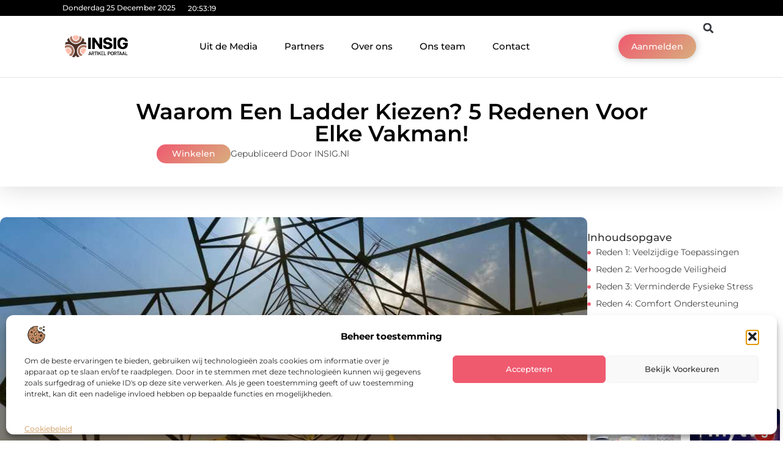

--- FILE ---
content_type: text/html; charset=UTF-8
request_url: https://www.insig.nl/waarom-een-ladder-kiezen-5-redenen-voor-elke-vakman/
body_size: 35754
content:
<!doctype html>
<html lang="nl-NL" prefix="og: https://ogp.me/ns#">
<head>
	<meta charset="UTF-8">
	<meta name="viewport" content="width=device-width, initial-scale=1">
	<link rel="profile" href="https://gmpg.org/xfn/11">
		<style>img:is([sizes="auto" i], [sizes^="auto," i]) { contain-intrinsic-size: 3000px 1500px }</style>
	
<!-- Search Engine Optimization door Rank Math - https://rankmath.com/ -->
<title>Waarom Een Ladder Kiezen? 5 Redenen Voor Elke Vakman! &bull; INSIG</title>
<meta name="description" content="Een ladder is een onmisbaar item voor elke vakman. Het kan in verschillende situaties worden gebruikt, vari&euml;rend van het opbergen van spullen tot het"/>
<meta name="robots" content="follow, index, max-snippet:-1, max-video-preview:-1, max-image-preview:large"/>
<link rel="canonical" href="https://www.insig.nl/waarom-een-ladder-kiezen-5-redenen-voor-elke-vakman/" />
<meta property="og:locale" content="nl_NL" />
<meta property="og:type" content="article" />
<meta property="og:title" content="Waarom Een Ladder Kiezen? 5 Redenen Voor Elke Vakman! &bull; INSIG" />
<meta property="og:description" content="Een ladder is een onmisbaar item voor elke vakman. Het kan in verschillende situaties worden gebruikt, vari&euml;rend van het opbergen van spullen tot het" />
<meta property="og:url" content="https://www.insig.nl/waarom-een-ladder-kiezen-5-redenen-voor-elke-vakman/" />
<meta property="og:site_name" content="INSIG" />
<meta property="article:section" content="Winkelen" />
<meta property="og:image" content="https://www.insig.nl/wp-content/uploads/2023/03/fb2d1156-c756-42f4-8c82-ad9bbeaf76fe.jpg" />
<meta property="og:image:secure_url" content="https://www.insig.nl/wp-content/uploads/2023/03/fb2d1156-c756-42f4-8c82-ad9bbeaf76fe.jpg" />
<meta property="og:image:width" content="945" />
<meta property="og:image:height" content="630" />
<meta property="og:image:alt" content="Waarom Een Ladder Kiezen? 5 Redenen Voor Elke Vakman!" />
<meta property="og:image:type" content="image/jpeg" />
<meta property="article:published_time" content="2023-03-07T00:00:00+00:00" />
<meta name="twitter:card" content="summary_large_image" />
<meta name="twitter:title" content="Waarom Een Ladder Kiezen? 5 Redenen Voor Elke Vakman! &bull; INSIG" />
<meta name="twitter:description" content="Een ladder is een onmisbaar item voor elke vakman. Het kan in verschillende situaties worden gebruikt, vari&euml;rend van het opbergen van spullen tot het" />
<meta name="twitter:image" content="https://www.insig.nl/wp-content/uploads/2023/03/fb2d1156-c756-42f4-8c82-ad9bbeaf76fe.jpg" />
<script type="application/ld+json" class="rank-math-schema">{"@context":"https://schema.org","@graph":[{"@type":"Organization","@id":"https://www.insig.nl/#organization","name":"insig","url":"https://www.insig.nl","logo":{"@type":"ImageObject","@id":"https://www.insig.nl/#logo","url":"https://www.insig.nl/wp-content/uploads/2021/09/cropped-1.insig_.nl-Logo-355x159px.png","contentUrl":"https://www.insig.nl/wp-content/uploads/2021/09/cropped-1.insig_.nl-Logo-355x159px.png","caption":"INSIG","inLanguage":"nl-NL","width":"355","height":"123"}},{"@type":"WebSite","@id":"https://www.insig.nl/#website","url":"https://www.insig.nl","name":"INSIG","alternateName":"insig.nl","publisher":{"@id":"https://www.insig.nl/#organization"},"inLanguage":"nl-NL"},{"@type":"ImageObject","@id":"https://www.insig.nl/wp-content/uploads/2023/03/fb2d1156-c756-42f4-8c82-ad9bbeaf76fe.jpg","url":"https://www.insig.nl/wp-content/uploads/2023/03/fb2d1156-c756-42f4-8c82-ad9bbeaf76fe.jpg","width":"945","height":"630","inLanguage":"nl-NL"},{"@type":"BreadcrumbList","@id":"https://www.insig.nl/waarom-een-ladder-kiezen-5-redenen-voor-elke-vakman/#breadcrumb","itemListElement":[{"@type":"ListItem","position":"1","item":{"@id":"https://www.insig.nl/","name":"Home"}},{"@type":"ListItem","position":"2","item":{"@id":"https://www.insig.nl/waarom-een-ladder-kiezen-5-redenen-voor-elke-vakman/","name":"Waarom Een Ladder Kiezen? 5 Redenen Voor Elke Vakman!"}}]},{"@type":"WebPage","@id":"https://www.insig.nl/waarom-een-ladder-kiezen-5-redenen-voor-elke-vakman/#webpage","url":"https://www.insig.nl/waarom-een-ladder-kiezen-5-redenen-voor-elke-vakman/","name":"Waarom Een Ladder Kiezen? 5 Redenen Voor Elke Vakman! &bull; INSIG","datePublished":"2023-03-07T00:00:00+00:00","dateModified":"2023-03-07T00:00:00+00:00","isPartOf":{"@id":"https://www.insig.nl/#website"},"primaryImageOfPage":{"@id":"https://www.insig.nl/wp-content/uploads/2023/03/fb2d1156-c756-42f4-8c82-ad9bbeaf76fe.jpg"},"inLanguage":"nl-NL","breadcrumb":{"@id":"https://www.insig.nl/waarom-een-ladder-kiezen-5-redenen-voor-elke-vakman/#breadcrumb"}},{"@type":"Person","@id":"https://www.insig.nl/waarom-een-ladder-kiezen-5-redenen-voor-elke-vakman/#author","image":{"@type":"ImageObject","@id":"https://secure.gravatar.com/avatar/?s=96&amp;d=blank&amp;r=g","url":"https://secure.gravatar.com/avatar/?s=96&amp;d=blank&amp;r=g","inLanguage":"nl-NL"},"worksFor":{"@id":"https://www.insig.nl/#organization"}},{"@type":"BlogPosting","headline":"Waarom Een Ladder Kiezen? 5 Redenen Voor Elke Vakman! &bull; INSIG","datePublished":"2023-03-07T00:00:00+00:00","dateModified":"2023-03-07T00:00:00+00:00","author":{"@id":"https://www.insig.nl/waarom-een-ladder-kiezen-5-redenen-voor-elke-vakman/#author"},"publisher":{"@id":"https://www.insig.nl/#organization"},"description":"Een ladder is een onmisbaar item voor elke vakman. Het kan in verschillende situaties worden gebruikt, vari&euml;rend van het opbergen van spullen tot het","name":"Waarom Een Ladder Kiezen? 5 Redenen Voor Elke Vakman! &bull; INSIG","@id":"https://www.insig.nl/waarom-een-ladder-kiezen-5-redenen-voor-elke-vakman/#richSnippet","isPartOf":{"@id":"https://www.insig.nl/waarom-een-ladder-kiezen-5-redenen-voor-elke-vakman/#webpage"},"image":{"@id":"https://www.insig.nl/wp-content/uploads/2023/03/fb2d1156-c756-42f4-8c82-ad9bbeaf76fe.jpg"},"inLanguage":"nl-NL","mainEntityOfPage":{"@id":"https://www.insig.nl/waarom-een-ladder-kiezen-5-redenen-voor-elke-vakman/#webpage"}}]}</script>
<!-- /Rank Math WordPress SEO plugin -->

<script>
window._wpemojiSettings = {"baseUrl":"https:\/\/s.w.org\/images\/core\/emoji\/16.0.1\/72x72\/","ext":".png","svgUrl":"https:\/\/s.w.org\/images\/core\/emoji\/16.0.1\/svg\/","svgExt":".svg","source":{"concatemoji":"https:\/\/www.insig.nl\/wp-includes\/js\/wp-emoji-release.min.js?ver=6.8.3"}};
/*! This file is auto-generated */
!function(s,n){var o,i,e;function c(e){try{var t={supportTests:e,timestamp:(new Date).valueOf()};sessionStorage.setItem(o,JSON.stringify(t))}catch(e){}}function p(e,t,n){e.clearRect(0,0,e.canvas.width,e.canvas.height),e.fillText(t,0,0);var t=new Uint32Array(e.getImageData(0,0,e.canvas.width,e.canvas.height).data),a=(e.clearRect(0,0,e.canvas.width,e.canvas.height),e.fillText(n,0,0),new Uint32Array(e.getImageData(0,0,e.canvas.width,e.canvas.height).data));return t.every(function(e,t){return e===a[t]})}function u(e,t){e.clearRect(0,0,e.canvas.width,e.canvas.height),e.fillText(t,0,0);for(var n=e.getImageData(16,16,1,1),a=0;a<n.data.length;a++)if(0!==n.data[a])return!1;return!0}function f(e,t,n,a){switch(t){case"flag":return n(e,"\ud83c\udff3\ufe0f\u200d\u26a7\ufe0f","\ud83c\udff3\ufe0f\u200b\u26a7\ufe0f")?!1:!n(e,"\ud83c\udde8\ud83c\uddf6","\ud83c\udde8\u200b\ud83c\uddf6")&&!n(e,"\ud83c\udff4\udb40\udc67\udb40\udc62\udb40\udc65\udb40\udc6e\udb40\udc67\udb40\udc7f","\ud83c\udff4\u200b\udb40\udc67\u200b\udb40\udc62\u200b\udb40\udc65\u200b\udb40\udc6e\u200b\udb40\udc67\u200b\udb40\udc7f");case"emoji":return!a(e,"\ud83e\udedf")}return!1}function g(e,t,n,a){var r="undefined"!=typeof WorkerGlobalScope&&self instanceof WorkerGlobalScope?new OffscreenCanvas(300,150):s.createElement("canvas"),o=r.getContext("2d",{willReadFrequently:!0}),i=(o.textBaseline="top",o.font="600 32px Arial",{});return e.forEach(function(e){i[e]=t(o,e,n,a)}),i}function t(e){var t=s.createElement("script");t.src=e,t.defer=!0,s.head.appendChild(t)}"undefined"!=typeof Promise&&(o="wpEmojiSettingsSupports",i=["flag","emoji"],n.supports={everything:!0,everythingExceptFlag:!0},e=new Promise(function(e){s.addEventListener("DOMContentLoaded",e,{once:!0})}),new Promise(function(t){var n=function(){try{var e=JSON.parse(sessionStorage.getItem(o));if("object"==typeof e&&"number"==typeof e.timestamp&&(new Date).valueOf()<e.timestamp+604800&&"object"==typeof e.supportTests)return e.supportTests}catch(e){}return null}();if(!n){if("undefined"!=typeof Worker&&"undefined"!=typeof OffscreenCanvas&&"undefined"!=typeof URL&&URL.createObjectURL&&"undefined"!=typeof Blob)try{var e="postMessage("+g.toString()+"("+[JSON.stringify(i),f.toString(),p.toString(),u.toString()].join(",")+"));",a=new Blob([e],{type:"text/javascript"}),r=new Worker(URL.createObjectURL(a),{name:"wpTestEmojiSupports"});return void(r.onmessage=function(e){c(n=e.data),r.terminate(),t(n)})}catch(e){}c(n=g(i,f,p,u))}t(n)}).then(function(e){for(var t in e)n.supports[t]=e[t],n.supports.everything=n.supports.everything&&n.supports[t],"flag"!==t&&(n.supports.everythingExceptFlag=n.supports.everythingExceptFlag&&n.supports[t]);n.supports.everythingExceptFlag=n.supports.everythingExceptFlag&&!n.supports.flag,n.DOMReady=!1,n.readyCallback=function(){n.DOMReady=!0}}).then(function(){return e}).then(function(){var e;n.supports.everything||(n.readyCallback(),(e=n.source||{}).concatemoji?t(e.concatemoji):e.wpemoji&&e.twemoji&&(t(e.twemoji),t(e.wpemoji)))}))}((window,document),window._wpemojiSettings);
</script>
<link rel='stylesheet' id='colorboxstyle-css' href='https://www.insig.nl/wp-content/plugins/link-library/colorbox/colorbox.css?ver=6.8.3' media='all' />
<style id='wp-emoji-styles-inline-css'>

	img.wp-smiley, img.emoji {
		display: inline !important;
		border: none !important;
		box-shadow: none !important;
		height: 1em !important;
		width: 1em !important;
		margin: 0 0.07em !important;
		vertical-align: -0.1em !important;
		background: none !important;
		padding: 0 !important;
	}
</style>
<link rel='stylesheet' id='wp-block-library-css' href='https://www.insig.nl/wp-includes/css/dist/block-library/style.min.css?ver=6.8.3' media='all' />
<style id='global-styles-inline-css'>
:root{--wp--preset--aspect-ratio--square: 1;--wp--preset--aspect-ratio--4-3: 4/3;--wp--preset--aspect-ratio--3-4: 3/4;--wp--preset--aspect-ratio--3-2: 3/2;--wp--preset--aspect-ratio--2-3: 2/3;--wp--preset--aspect-ratio--16-9: 16/9;--wp--preset--aspect-ratio--9-16: 9/16;--wp--preset--color--black: #000000;--wp--preset--color--cyan-bluish-gray: #abb8c3;--wp--preset--color--white: #ffffff;--wp--preset--color--pale-pink: #f78da7;--wp--preset--color--vivid-red: #cf2e2e;--wp--preset--color--luminous-vivid-orange: #ff6900;--wp--preset--color--luminous-vivid-amber: #fcb900;--wp--preset--color--light-green-cyan: #7bdcb5;--wp--preset--color--vivid-green-cyan: #00d084;--wp--preset--color--pale-cyan-blue: #8ed1fc;--wp--preset--color--vivid-cyan-blue: #0693e3;--wp--preset--color--vivid-purple: #9b51e0;--wp--preset--gradient--vivid-cyan-blue-to-vivid-purple: linear-gradient(135deg,rgba(6,147,227,1) 0%,rgb(155,81,224) 100%);--wp--preset--gradient--light-green-cyan-to-vivid-green-cyan: linear-gradient(135deg,rgb(122,220,180) 0%,rgb(0,208,130) 100%);--wp--preset--gradient--luminous-vivid-amber-to-luminous-vivid-orange: linear-gradient(135deg,rgba(252,185,0,1) 0%,rgba(255,105,0,1) 100%);--wp--preset--gradient--luminous-vivid-orange-to-vivid-red: linear-gradient(135deg,rgba(255,105,0,1) 0%,rgb(207,46,46) 100%);--wp--preset--gradient--very-light-gray-to-cyan-bluish-gray: linear-gradient(135deg,rgb(238,238,238) 0%,rgb(169,184,195) 100%);--wp--preset--gradient--cool-to-warm-spectrum: linear-gradient(135deg,rgb(74,234,220) 0%,rgb(151,120,209) 20%,rgb(207,42,186) 40%,rgb(238,44,130) 60%,rgb(251,105,98) 80%,rgb(254,248,76) 100%);--wp--preset--gradient--blush-light-purple: linear-gradient(135deg,rgb(255,206,236) 0%,rgb(152,150,240) 100%);--wp--preset--gradient--blush-bordeaux: linear-gradient(135deg,rgb(254,205,165) 0%,rgb(254,45,45) 50%,rgb(107,0,62) 100%);--wp--preset--gradient--luminous-dusk: linear-gradient(135deg,rgb(255,203,112) 0%,rgb(199,81,192) 50%,rgb(65,88,208) 100%);--wp--preset--gradient--pale-ocean: linear-gradient(135deg,rgb(255,245,203) 0%,rgb(182,227,212) 50%,rgb(51,167,181) 100%);--wp--preset--gradient--electric-grass: linear-gradient(135deg,rgb(202,248,128) 0%,rgb(113,206,126) 100%);--wp--preset--gradient--midnight: linear-gradient(135deg,rgb(2,3,129) 0%,rgb(40,116,252) 100%);--wp--preset--font-size--small: 13px;--wp--preset--font-size--medium: 20px;--wp--preset--font-size--large: 36px;--wp--preset--font-size--x-large: 42px;--wp--preset--spacing--20: 0.44rem;--wp--preset--spacing--30: 0.67rem;--wp--preset--spacing--40: 1rem;--wp--preset--spacing--50: 1.5rem;--wp--preset--spacing--60: 2.25rem;--wp--preset--spacing--70: 3.38rem;--wp--preset--spacing--80: 5.06rem;--wp--preset--shadow--natural: 6px 6px 9px rgba(0, 0, 0, 0.2);--wp--preset--shadow--deep: 12px 12px 50px rgba(0, 0, 0, 0.4);--wp--preset--shadow--sharp: 6px 6px 0px rgba(0, 0, 0, 0.2);--wp--preset--shadow--outlined: 6px 6px 0px -3px rgba(255, 255, 255, 1), 6px 6px rgba(0, 0, 0, 1);--wp--preset--shadow--crisp: 6px 6px 0px rgba(0, 0, 0, 1);}:root { --wp--style--global--content-size: 800px;--wp--style--global--wide-size: 1200px; }:where(body) { margin: 0; }.wp-site-blocks > .alignleft { float: left; margin-right: 2em; }.wp-site-blocks > .alignright { float: right; margin-left: 2em; }.wp-site-blocks > .aligncenter { justify-content: center; margin-left: auto; margin-right: auto; }:where(.wp-site-blocks) > * { margin-block-start: 24px; margin-block-end: 0; }:where(.wp-site-blocks) > :first-child { margin-block-start: 0; }:where(.wp-site-blocks) > :last-child { margin-block-end: 0; }:root { --wp--style--block-gap: 24px; }:root :where(.is-layout-flow) > :first-child{margin-block-start: 0;}:root :where(.is-layout-flow) > :last-child{margin-block-end: 0;}:root :where(.is-layout-flow) > *{margin-block-start: 24px;margin-block-end: 0;}:root :where(.is-layout-constrained) > :first-child{margin-block-start: 0;}:root :where(.is-layout-constrained) > :last-child{margin-block-end: 0;}:root :where(.is-layout-constrained) > *{margin-block-start: 24px;margin-block-end: 0;}:root :where(.is-layout-flex){gap: 24px;}:root :where(.is-layout-grid){gap: 24px;}.is-layout-flow > .alignleft{float: left;margin-inline-start: 0;margin-inline-end: 2em;}.is-layout-flow > .alignright{float: right;margin-inline-start: 2em;margin-inline-end: 0;}.is-layout-flow > .aligncenter{margin-left: auto !important;margin-right: auto !important;}.is-layout-constrained > .alignleft{float: left;margin-inline-start: 0;margin-inline-end: 2em;}.is-layout-constrained > .alignright{float: right;margin-inline-start: 2em;margin-inline-end: 0;}.is-layout-constrained > .aligncenter{margin-left: auto !important;margin-right: auto !important;}.is-layout-constrained > :where(:not(.alignleft):not(.alignright):not(.alignfull)){max-width: var(--wp--style--global--content-size);margin-left: auto !important;margin-right: auto !important;}.is-layout-constrained > .alignwide{max-width: var(--wp--style--global--wide-size);}body .is-layout-flex{display: flex;}.is-layout-flex{flex-wrap: wrap;align-items: center;}.is-layout-flex > :is(*, div){margin: 0;}body .is-layout-grid{display: grid;}.is-layout-grid > :is(*, div){margin: 0;}body{padding-top: 0px;padding-right: 0px;padding-bottom: 0px;padding-left: 0px;}a:where(:not(.wp-element-button)){text-decoration: underline;}:root :where(.wp-element-button, .wp-block-button__link){background-color: #32373c;border-width: 0;color: #fff;font-family: inherit;font-size: inherit;line-height: inherit;padding: calc(0.667em + 2px) calc(1.333em + 2px);text-decoration: none;}.has-black-color{color: var(--wp--preset--color--black) !important;}.has-cyan-bluish-gray-color{color: var(--wp--preset--color--cyan-bluish-gray) !important;}.has-white-color{color: var(--wp--preset--color--white) !important;}.has-pale-pink-color{color: var(--wp--preset--color--pale-pink) !important;}.has-vivid-red-color{color: var(--wp--preset--color--vivid-red) !important;}.has-luminous-vivid-orange-color{color: var(--wp--preset--color--luminous-vivid-orange) !important;}.has-luminous-vivid-amber-color{color: var(--wp--preset--color--luminous-vivid-amber) !important;}.has-light-green-cyan-color{color: var(--wp--preset--color--light-green-cyan) !important;}.has-vivid-green-cyan-color{color: var(--wp--preset--color--vivid-green-cyan) !important;}.has-pale-cyan-blue-color{color: var(--wp--preset--color--pale-cyan-blue) !important;}.has-vivid-cyan-blue-color{color: var(--wp--preset--color--vivid-cyan-blue) !important;}.has-vivid-purple-color{color: var(--wp--preset--color--vivid-purple) !important;}.has-black-background-color{background-color: var(--wp--preset--color--black) !important;}.has-cyan-bluish-gray-background-color{background-color: var(--wp--preset--color--cyan-bluish-gray) !important;}.has-white-background-color{background-color: var(--wp--preset--color--white) !important;}.has-pale-pink-background-color{background-color: var(--wp--preset--color--pale-pink) !important;}.has-vivid-red-background-color{background-color: var(--wp--preset--color--vivid-red) !important;}.has-luminous-vivid-orange-background-color{background-color: var(--wp--preset--color--luminous-vivid-orange) !important;}.has-luminous-vivid-amber-background-color{background-color: var(--wp--preset--color--luminous-vivid-amber) !important;}.has-light-green-cyan-background-color{background-color: var(--wp--preset--color--light-green-cyan) !important;}.has-vivid-green-cyan-background-color{background-color: var(--wp--preset--color--vivid-green-cyan) !important;}.has-pale-cyan-blue-background-color{background-color: var(--wp--preset--color--pale-cyan-blue) !important;}.has-vivid-cyan-blue-background-color{background-color: var(--wp--preset--color--vivid-cyan-blue) !important;}.has-vivid-purple-background-color{background-color: var(--wp--preset--color--vivid-purple) !important;}.has-black-border-color{border-color: var(--wp--preset--color--black) !important;}.has-cyan-bluish-gray-border-color{border-color: var(--wp--preset--color--cyan-bluish-gray) !important;}.has-white-border-color{border-color: var(--wp--preset--color--white) !important;}.has-pale-pink-border-color{border-color: var(--wp--preset--color--pale-pink) !important;}.has-vivid-red-border-color{border-color: var(--wp--preset--color--vivid-red) !important;}.has-luminous-vivid-orange-border-color{border-color: var(--wp--preset--color--luminous-vivid-orange) !important;}.has-luminous-vivid-amber-border-color{border-color: var(--wp--preset--color--luminous-vivid-amber) !important;}.has-light-green-cyan-border-color{border-color: var(--wp--preset--color--light-green-cyan) !important;}.has-vivid-green-cyan-border-color{border-color: var(--wp--preset--color--vivid-green-cyan) !important;}.has-pale-cyan-blue-border-color{border-color: var(--wp--preset--color--pale-cyan-blue) !important;}.has-vivid-cyan-blue-border-color{border-color: var(--wp--preset--color--vivid-cyan-blue) !important;}.has-vivid-purple-border-color{border-color: var(--wp--preset--color--vivid-purple) !important;}.has-vivid-cyan-blue-to-vivid-purple-gradient-background{background: var(--wp--preset--gradient--vivid-cyan-blue-to-vivid-purple) !important;}.has-light-green-cyan-to-vivid-green-cyan-gradient-background{background: var(--wp--preset--gradient--light-green-cyan-to-vivid-green-cyan) !important;}.has-luminous-vivid-amber-to-luminous-vivid-orange-gradient-background{background: var(--wp--preset--gradient--luminous-vivid-amber-to-luminous-vivid-orange) !important;}.has-luminous-vivid-orange-to-vivid-red-gradient-background{background: var(--wp--preset--gradient--luminous-vivid-orange-to-vivid-red) !important;}.has-very-light-gray-to-cyan-bluish-gray-gradient-background{background: var(--wp--preset--gradient--very-light-gray-to-cyan-bluish-gray) !important;}.has-cool-to-warm-spectrum-gradient-background{background: var(--wp--preset--gradient--cool-to-warm-spectrum) !important;}.has-blush-light-purple-gradient-background{background: var(--wp--preset--gradient--blush-light-purple) !important;}.has-blush-bordeaux-gradient-background{background: var(--wp--preset--gradient--blush-bordeaux) !important;}.has-luminous-dusk-gradient-background{background: var(--wp--preset--gradient--luminous-dusk) !important;}.has-pale-ocean-gradient-background{background: var(--wp--preset--gradient--pale-ocean) !important;}.has-electric-grass-gradient-background{background: var(--wp--preset--gradient--electric-grass) !important;}.has-midnight-gradient-background{background: var(--wp--preset--gradient--midnight) !important;}.has-small-font-size{font-size: var(--wp--preset--font-size--small) !important;}.has-medium-font-size{font-size: var(--wp--preset--font-size--medium) !important;}.has-large-font-size{font-size: var(--wp--preset--font-size--large) !important;}.has-x-large-font-size{font-size: var(--wp--preset--font-size--x-large) !important;}
:root :where(.wp-block-pullquote){font-size: 1.5em;line-height: 1.6;}
</style>
<link rel='stylesheet' id='thumbs_rating_styles-css' href='https://www.insig.nl/wp-content/plugins/link-library/upvote-downvote/css/style.css?ver=1.0.0' media='all' />
<link rel='stylesheet' id='scriptlesssocialsharing-css' href='https://www.insig.nl/wp-content/plugins/scriptless-social-sharing/includes/css/scriptlesssocialsharing-style.css?ver=3.3.1' media='all' />
<style id='scriptlesssocialsharing-inline-css'>
.scriptlesssocialsharing__buttons a.button { padding: 12px; flex: 1; }@media only screen and (max-width: 767px) { .scriptlesssocialsharing .sss-name { position: absolute; clip: rect(1px, 1px, 1px, 1px); height: 1px; width: 1px; border: 0; overflow: hidden; } }
</style>
<link rel='stylesheet' id='cmplz-general-css' href='https://www.insig.nl/wp-content/plugins/complianz-gdpr/assets/css/cookieblocker.min.css?ver=1741706570' media='all' />
<link rel='stylesheet' id='hello-elementor-css' href='https://www.insig.nl/wp-content/themes/hello-elementor/style.min.css?ver=3.3.0' media='all' />
<link rel='stylesheet' id='hello-elementor-theme-style-css' href='https://www.insig.nl/wp-content/themes/hello-elementor/theme.min.css?ver=3.3.0' media='all' />
<link rel='stylesheet' id='hello-elementor-header-footer-css' href='https://www.insig.nl/wp-content/themes/hello-elementor/header-footer.min.css?ver=3.3.0' media='all' />
<link rel='stylesheet' id='elementor-frontend-css' href='https://www.insig.nl/wp-content/plugins/elementor/assets/css/frontend.min.css?ver=3.34.0' media='all' />
<link rel='stylesheet' id='elementor-post-6160-css' href='https://www.insig.nl/wp-content/uploads/elementor/css/post-6160.css?ver=1766425207' media='all' />
<link rel='stylesheet' id='e-animation-grow-css' href='https://www.insig.nl/wp-content/plugins/elementor/assets/lib/animations/styles/e-animation-grow.min.css?ver=3.34.0' media='all' />
<link rel='stylesheet' id='widget-image-css' href='https://www.insig.nl/wp-content/plugins/elementor/assets/css/widget-image.min.css?ver=3.34.0' media='all' />
<link rel='stylesheet' id='widget-nav-menu-css' href='https://www.insig.nl/wp-content/plugins/elementor-pro/assets/css/widget-nav-menu.min.css?ver=3.28.3' media='all' />
<link rel='stylesheet' id='widget-search-form-css' href='https://www.insig.nl/wp-content/plugins/elementor-pro/assets/css/widget-search-form.min.css?ver=3.28.3' media='all' />
<link rel='stylesheet' id='e-animation-shrink-css' href='https://www.insig.nl/wp-content/plugins/elementor/assets/lib/animations/styles/e-animation-shrink.min.css?ver=3.34.0' media='all' />
<link rel='stylesheet' id='e-sticky-css' href='https://www.insig.nl/wp-content/plugins/elementor-pro/assets/css/modules/sticky.min.css?ver=3.28.3' media='all' />
<link rel='stylesheet' id='e-animation-fadeIn-css' href='https://www.insig.nl/wp-content/plugins/elementor/assets/lib/animations/styles/fadeIn.min.css?ver=3.34.0' media='all' />
<link rel='stylesheet' id='e-animation-bob-css' href='https://www.insig.nl/wp-content/plugins/elementor/assets/lib/animations/styles/e-animation-bob.min.css?ver=3.34.0' media='all' />
<link rel='stylesheet' id='e-motion-fx-css' href='https://www.insig.nl/wp-content/plugins/elementor-pro/assets/css/modules/motion-fx.min.css?ver=3.28.3' media='all' />
<link rel='stylesheet' id='widget-heading-css' href='https://www.insig.nl/wp-content/plugins/elementor/assets/css/widget-heading.min.css?ver=3.34.0' media='all' />
<link rel='stylesheet' id='swiper-css' href='https://www.insig.nl/wp-content/plugins/elementor/assets/lib/swiper/v8/css/swiper.min.css?ver=8.4.5' media='all' />
<link rel='stylesheet' id='e-swiper-css' href='https://www.insig.nl/wp-content/plugins/elementor/assets/css/conditionals/e-swiper.min.css?ver=3.34.0' media='all' />
<link rel='stylesheet' id='e-shapes-css' href='https://www.insig.nl/wp-content/plugins/elementor/assets/css/conditionals/shapes.min.css?ver=3.34.0' media='all' />
<link rel='stylesheet' id='widget-post-info-css' href='https://www.insig.nl/wp-content/plugins/elementor-pro/assets/css/widget-post-info.min.css?ver=3.28.3' media='all' />
<link rel='stylesheet' id='widget-icon-list-css' href='https://www.insig.nl/wp-content/plugins/elementor/assets/css/widget-icon-list.min.css?ver=3.34.0' media='all' />
<link rel='stylesheet' id='widget-table-of-contents-css' href='https://www.insig.nl/wp-content/plugins/elementor-pro/assets/css/widget-table-of-contents.min.css?ver=3.28.3' media='all' />
<link rel='stylesheet' id='widget-posts-css' href='https://www.insig.nl/wp-content/plugins/elementor-pro/assets/css/widget-posts.min.css?ver=3.28.3' media='all' />
<link rel='stylesheet' id='widget-post-navigation-css' href='https://www.insig.nl/wp-content/plugins/elementor-pro/assets/css/widget-post-navigation.min.css?ver=3.28.3' media='all' />
<link rel='stylesheet' id='widget-loop-common-css' href='https://www.insig.nl/wp-content/plugins/elementor-pro/assets/css/widget-loop-common.min.css?ver=3.28.3' media='all' />
<link rel='stylesheet' id='widget-loop-grid-css' href='https://www.insig.nl/wp-content/plugins/elementor-pro/assets/css/widget-loop-grid.min.css?ver=3.28.3' media='all' />
<link rel='stylesheet' id='elementor-post-6318-css' href='https://www.insig.nl/wp-content/uploads/elementor/css/post-6318.css?ver=1766425209' media='all' />
<link rel='stylesheet' id='elementor-post-6314-css' href='https://www.insig.nl/wp-content/uploads/elementor/css/post-6314.css?ver=1766425209' media='all' />
<link rel='stylesheet' id='elementor-post-6311-css' href='https://www.insig.nl/wp-content/uploads/elementor/css/post-6311.css?ver=1766425210' media='all' />
<link rel='stylesheet' id='elementor-gf-local-montserrat-css' href='https://www.insig.nl/wp-content/uploads/elementor/google-fonts/css/montserrat.css?ver=1743478935' media='all' />
<script src="https://www.insig.nl/wp-includes/js/jquery/jquery.min.js?ver=3.7.1" id="jquery-core-js"></script>
<script src="https://www.insig.nl/wp-includes/js/jquery/jquery-migrate.min.js?ver=3.4.1" id="jquery-migrate-js"></script>
<script src="https://www.insig.nl/wp-content/plugins/link-library/colorbox/jquery.colorbox-min.js?ver=1.3.9" id="colorbox-js"></script>
<script id="thumbs_rating_scripts-js-extra">
var thumbs_rating_ajax = {"ajax_url":"https:\/\/www.insig.nl\/wp-admin\/admin-ajax.php","nonce":"53e72abef4"};
</script>
<script src="https://www.insig.nl/wp-content/plugins/link-library/upvote-downvote/js/general.js?ver=4.0.1" id="thumbs_rating_scripts-js"></script>
<link rel="https://api.w.org/" href="https://www.insig.nl/wp-json/" /><link rel="alternate" title="JSON" type="application/json" href="https://www.insig.nl/wp-json/wp/v2/posts/2670" /><link rel="EditURI" type="application/rsd+xml" title="RSD" href="https://www.insig.nl/xmlrpc.php?rsd" />
<meta name="generator" content="WordPress 6.8.3" />
<link rel='shortlink' href='https://www.insig.nl/?p=2670' />
<link rel="alternate" title="oEmbed (JSON)" type="application/json+oembed" href="https://www.insig.nl/wp-json/oembed/1.0/embed?url=https%3A%2F%2Fwww.insig.nl%2Fwaarom-een-ladder-kiezen-5-redenen-voor-elke-vakman%2F" />
<link rel="alternate" title="oEmbed (XML)" type="text/xml+oembed" href="https://www.insig.nl/wp-json/oembed/1.0/embed?url=https%3A%2F%2Fwww.insig.nl%2Fwaarom-een-ladder-kiezen-5-redenen-voor-elke-vakman%2F&#038;format=xml" />
<script type="text/javascript">//<![CDATA[
  function external_links_in_new_windows_loop() {
    if (!document.links) {
      document.links = document.getElementsByTagName('a');
    }
    var change_link = false;
    var force = '';
    var ignore = '';

    for (var t=0; t<document.links.length; t++) {
      var all_links = document.links[t];
      change_link = false;
      
      if(document.links[t].hasAttribute('onClick') == false) {
        // forced if the address starts with http (or also https), but does not link to the current domain
        if(all_links.href.search(/^http/) != -1 && all_links.href.search('www.insig.nl') == -1 && all_links.href.search(/^#/) == -1) {
          // console.log('Changed ' + all_links.href);
          change_link = true;
        }
          
        if(force != '' && all_links.href.search(force) != -1) {
          // forced
          // console.log('force ' + all_links.href);
          change_link = true;
        }
        
        if(ignore != '' && all_links.href.search(ignore) != -1) {
          // console.log('ignore ' + all_links.href);
          // ignored
          change_link = false;
        }

        if(change_link == true) {
          // console.log('Changed ' + all_links.href);
          document.links[t].setAttribute('onClick', 'javascript:window.open(\'' + all_links.href.replace(/'/g, '') + '\', \'_blank\', \'noopener\'); return false;');
          document.links[t].removeAttribute('target');
        }
      }
    }
  }
  
  // Load
  function external_links_in_new_windows_load(func)
  {  
    var oldonload = window.onload;
    if (typeof window.onload != 'function'){
      window.onload = func;
    } else {
      window.onload = function(){
        oldonload();
        func();
      }
    }
  }

  external_links_in_new_windows_load(external_links_in_new_windows_loop);
  //]]></script>

			<style>.cmplz-hidden {
					display: none !important;
				}</style><meta name="generator" content="Elementor 3.34.0; features: e_font_icon_svg, additional_custom_breakpoints; settings: css_print_method-external, google_font-enabled, font_display-swap">
			<style>
				.e-con.e-parent:nth-of-type(n+4):not(.e-lazyloaded):not(.e-no-lazyload),
				.e-con.e-parent:nth-of-type(n+4):not(.e-lazyloaded):not(.e-no-lazyload) * {
					background-image: none !important;
				}
				@media screen and (max-height: 1024px) {
					.e-con.e-parent:nth-of-type(n+3):not(.e-lazyloaded):not(.e-no-lazyload),
					.e-con.e-parent:nth-of-type(n+3):not(.e-lazyloaded):not(.e-no-lazyload) * {
						background-image: none !important;
					}
				}
				@media screen and (max-height: 640px) {
					.e-con.e-parent:nth-of-type(n+2):not(.e-lazyloaded):not(.e-no-lazyload),
					.e-con.e-parent:nth-of-type(n+2):not(.e-lazyloaded):not(.e-no-lazyload) * {
						background-image: none !important;
					}
				}
			</style>
			<link rel="icon" href="https://www.insig.nl/wp-content/uploads/2021/09/0.insig_.nl-icon-150x150-px.png" sizes="32x32" />
<link rel="icon" href="https://www.insig.nl/wp-content/uploads/2021/09/0.insig_.nl-icon-150x150-px.png" sizes="192x192" />
<link rel="apple-touch-icon" href="https://www.insig.nl/wp-content/uploads/2021/09/0.insig_.nl-icon-150x150-px.png" />
<meta name="msapplication-TileImage" content="https://www.insig.nl/wp-content/uploads/2021/09/0.insig_.nl-icon-150x150-px.png" />
</head>
<body data-rsssl=1 data-cmplz=1 class="wp-singular post-template-default single single-post postid-2670 single-format-standard wp-custom-logo wp-embed-responsive wp-theme-hello-elementor theme-default elementor-default elementor-template-full-width elementor-kit-6160 elementor-page-6311">


<a class="skip-link screen-reader-text" href="#content">Ga naar de inhoud</a>

		<header data-elementor-type="header" data-elementor-id="6318" class="elementor elementor-6318 elementor-location-header" data-elementor-post-type="elementor_library">
			<header class="elementor-element elementor-element-2063c6d1 e-con-full top e-flex e-con e-parent" data-id="2063c6d1" data-element_type="container" data-settings="{&quot;sticky&quot;:&quot;top&quot;,&quot;background_background&quot;:&quot;classic&quot;,&quot;sticky_on&quot;:[&quot;desktop&quot;,&quot;tablet&quot;,&quot;mobile&quot;],&quot;sticky_offset&quot;:0,&quot;sticky_effects_offset&quot;:0,&quot;sticky_anchor_link_offset&quot;:0}">
		<div class="elementor-element elementor-element-6e7bf41d e-con-full e-flex e-con e-child" data-id="6e7bf41d" data-element_type="container" data-settings="{&quot;background_background&quot;:&quot;classic&quot;}">
				<div class="elementor-element elementor-element-6432ecce elementor-widget__width-auto elementor-widget-mobile__width-auto elementor-widget elementor-widget-html" data-id="6432ecce" data-element_type="widget" data-widget_type="html.default">
				<div class="elementor-widget-container">
					<div id="current_date">
        <script>
            const options = {
                weekday: 'long',
                year: 'numeric',
                month: 'long',
                day: 'numeric'
            };
            document.getElementById("current_date").innerHTML = new Date().toLocaleDateString('nl-NL', options);
        </script>
</div>
				</div>
				</div>
				<div class="elementor-element elementor-element-3a800659 elementor-widget__width-auto elementor-widget elementor-widget-html" data-id="3a800659" data-element_type="widget" data-widget_type="html.default">
				<div class="elementor-widget-container">
					<div class="clock">
    <p class="time" id="current-time">Laden...</p>
  </div>

  <script>
    function updateTime() {
      const options = { timeZone: 'Europe/Amsterdam', hour: '2-digit', minute: '2-digit', second: '2-digit' };
      const formatter = new Intl.DateTimeFormat('nl-NL', options);
      const time = formatter.format(new Date());
      document.getElementById('current-time').textContent = time;
    }

    // Update tijd elke seconde
    setInterval(updateTime, 1000);
    updateTime(); // Zorgt ervoor dat de tijd meteen wordt weergegeven bij laden
  </script>				</div>
				</div>
				</div>
		<header class="elementor-element elementor-element-7161d035 top e-con-full e-flex e-con e-child" data-id="7161d035" data-element_type="container" data-settings="{&quot;background_background&quot;:&quot;classic&quot;,&quot;sticky&quot;:&quot;top&quot;,&quot;sticky_on&quot;:[&quot;desktop&quot;,&quot;tablet&quot;,&quot;mobile&quot;],&quot;sticky_offset&quot;:0,&quot;sticky_effects_offset&quot;:0,&quot;sticky_anchor_link_offset&quot;:0}">
		<div class="elementor-element elementor-element-a523ef6 e-con-full e-flex e-con e-child" data-id="a523ef6" data-element_type="container">
				<div class="elementor-element elementor-element-20bb9a96 elementor-widget__width-initial elementor-widget elementor-widget-theme-site-logo elementor-widget-image" data-id="20bb9a96" data-element_type="widget" data-widget_type="theme-site-logo.default">
				<div class="elementor-widget-container">
											<a href="https://www.insig.nl">
			<img width="355" height="123" src="https://www.insig.nl/wp-content/uploads/2021/09/cropped-1.insig_.nl-Logo-355x159px.png" class="elementor-animation-grow attachment-full size-full wp-image-2003" alt="" srcset="https://www.insig.nl/wp-content/uploads/2021/09/cropped-1.insig_.nl-Logo-355x159px.png 355w, https://www.insig.nl/wp-content/uploads/2021/09/cropped-1.insig_.nl-Logo-355x159px-300x104.png 300w" sizes="(max-width: 355px) 100vw, 355px" />				</a>
											</div>
				</div>
				<div class="elementor-element elementor-element-30d40c36 elementor-nav-menu--stretch elementor-nav-menu__text-align-center elementor-widget-tablet__width-initial elementor-widget-mobile__width-initial elementor-widget__width-initial elementor-nav-menu__align-center elementor-nav-menu--dropdown-tablet elementor-nav-menu--toggle elementor-nav-menu--burger elementor-widget elementor-widget-nav-menu" data-id="30d40c36" data-element_type="widget" data-settings="{&quot;full_width&quot;:&quot;stretch&quot;,&quot;layout&quot;:&quot;horizontal&quot;,&quot;submenu_icon&quot;:{&quot;value&quot;:&quot;&lt;svg class=\&quot;e-font-icon-svg e-fas-caret-down\&quot; viewBox=\&quot;0 0 320 512\&quot; xmlns=\&quot;http:\/\/www.w3.org\/2000\/svg\&quot;&gt;&lt;path d=\&quot;M31.3 192h257.3c17.8 0 26.7 21.5 14.1 34.1L174.1 354.8c-7.8 7.8-20.5 7.8-28.3 0L17.2 226.1C4.6 213.5 13.5 192 31.3 192z\&quot;&gt;&lt;\/path&gt;&lt;\/svg&gt;&quot;,&quot;library&quot;:&quot;fa-solid&quot;},&quot;toggle&quot;:&quot;burger&quot;}" data-widget_type="nav-menu.default">
				<div class="elementor-widget-container">
								<nav aria-label="Menu" class="elementor-nav-menu--main elementor-nav-menu__container elementor-nav-menu--layout-horizontal e--pointer-background e--animation-fade">
				<ul id="menu-1-30d40c36" class="elementor-nav-menu"><li class="menu-item menu-item-type-custom menu-item-object-custom menu-item-6489"><a href="/category/media/" class="elementor-item">Uit de Media</a></li>
<li class="menu-item menu-item-type-post_type menu-item-object-page menu-item-6485"><a href="https://www.insig.nl/partners/" class="elementor-item">Partners</a></li>
<li class="menu-item menu-item-type-post_type menu-item-object-page menu-item-6487"><a href="https://www.insig.nl/over-ons/" class="elementor-item">Over ons</a></li>
<li class="menu-item menu-item-type-post_type menu-item-object-page menu-item-6486"><a href="https://www.insig.nl/ons-team/" class="elementor-item">Ons team</a></li>
<li class="menu-item menu-item-type-post_type menu-item-object-page menu-item-6488"><a href="https://www.insig.nl/contact/" class="elementor-item">Contact</a></li>
</ul>			</nav>
					<div class="elementor-menu-toggle" role="button" tabindex="0" aria-label="Menu toggle" aria-expanded="false">
			<span class="elementor-menu-toggle__icon--open"><svg xmlns="http://www.w3.org/2000/svg" xml:space="preserve" viewBox="0 0 388.4 388.4"><linearGradient id="a" x1="-306.824" x2="-18.844" y1="389.454" y2="389.454" gradientTransform="matrix(1 0 0 -1 309.994 700.004)" gradientUnits="userSpaceOnUse"><stop offset="0" style="stop-color:#292626"></stop><stop offset=".48" style="stop-color:#444"></stop><stop offset=".997" style="stop-color:#515050"></stop></linearGradient><path d="M22.3 329.7H272c10.6 0 19.1-8.6 19.1-19.1 0-10.6-8.6-19.2-19.1-19.2H22.3c-10.6 0-19.1 8.6-19.1 19.2 0 10.5 8.5 19.1 19.1 19.1" style="fill:url(#a)"></path><linearGradient id="b" x1="-306.824" x2="77.176" y1="505.364" y2="505.364" gradientTransform="matrix(1 0 0 -1 309.994 700.004)" gradientUnits="userSpaceOnUse"><stop offset="0" style="stop-color:#292626"></stop><stop offset=".48" style="stop-color:#444"></stop><stop offset=".997" style="stop-color:#515050"></stop></linearGradient><path d="M22.3 213.8H368c10.6 0 19.1-8.6 19.1-19.1 0-10.6-8.6-19.1-19.1-19.1H22.3c-10.6 0-19.1 8.6-19.1 19.1s8.5 19.1 19.1 19.1" style="fill:url(#b)"></path><linearGradient id="c" x1="-306.824" x2="-18.844" y1="621.284" y2="621.284" gradientTransform="matrix(1 0 0 -1 309.994 700.004)" gradientUnits="userSpaceOnUse"><stop offset="0" style="stop-color:#292626"></stop><stop offset=".48" style="stop-color:#444"></stop><stop offset=".997" style="stop-color:#464646"></stop></linearGradient><path d="M22.3 97.9H272c10.6 0 19.1-8.6 19.1-19.1s-8.6-19.1-19.1-19.1H22.3c-10.6 0-19.1 8.6-19.1 19.1s8.5 19.1 19.1 19.1" style="fill:url(#c)"></path></svg></span><svg aria-hidden="true" role="presentation" class="elementor-menu-toggle__icon--close e-font-icon-svg e-eicon-close" viewBox="0 0 1000 1000" xmlns="http://www.w3.org/2000/svg"><path d="M742 167L500 408 258 167C246 154 233 150 217 150 196 150 179 158 167 167 154 179 150 196 150 212 150 229 154 242 171 254L408 500 167 742C138 771 138 800 167 829 196 858 225 858 254 829L496 587 738 829C750 842 767 846 783 846 800 846 817 842 829 829 842 817 846 804 846 783 846 767 842 750 829 737L588 500 833 258C863 229 863 200 833 171 804 137 775 137 742 167Z"></path></svg>		</div>
					<nav class="elementor-nav-menu--dropdown elementor-nav-menu__container" aria-hidden="true">
				<ul id="menu-2-30d40c36" class="elementor-nav-menu"><li class="menu-item menu-item-type-custom menu-item-object-custom menu-item-6489"><a href="/category/media/" class="elementor-item" tabindex="-1">Uit de Media</a></li>
<li class="menu-item menu-item-type-post_type menu-item-object-page menu-item-6485"><a href="https://www.insig.nl/partners/" class="elementor-item" tabindex="-1">Partners</a></li>
<li class="menu-item menu-item-type-post_type menu-item-object-page menu-item-6487"><a href="https://www.insig.nl/over-ons/" class="elementor-item" tabindex="-1">Over ons</a></li>
<li class="menu-item menu-item-type-post_type menu-item-object-page menu-item-6486"><a href="https://www.insig.nl/ons-team/" class="elementor-item" tabindex="-1">Ons team</a></li>
<li class="menu-item menu-item-type-post_type menu-item-object-page menu-item-6488"><a href="https://www.insig.nl/contact/" class="elementor-item" tabindex="-1">Contact</a></li>
</ul>			</nav>
						</div>
				</div>
				</div>
		<div class="elementor-element elementor-element-5f4c8750 e-con-full e-flex e-con e-child" data-id="5f4c8750" data-element_type="container">
				<div class="elementor-element elementor-element-506a15cd elementor-search-form--skin-full_screen elementor-widget__width-auto elementor-hidden-desktop elementor-widget elementor-widget-search-form" data-id="506a15cd" data-element_type="widget" data-settings="{&quot;skin&quot;:&quot;full_screen&quot;}" data-widget_type="search-form.default">
				<div class="elementor-widget-container">
							<search role="search">
			<form class="elementor-search-form" action="https://www.insig.nl" method="get">
												<div class="elementor-search-form__toggle" role="button" tabindex="0" aria-label="Zoeken">
					<div class="e-font-icon-svg-container"><svg aria-hidden="true" class="e-font-icon-svg e-fas-search" viewBox="0 0 512 512" xmlns="http://www.w3.org/2000/svg"><path d="M505 442.7L405.3 343c-4.5-4.5-10.6-7-17-7H372c27.6-35.3 44-79.7 44-128C416 93.1 322.9 0 208 0S0 93.1 0 208s93.1 208 208 208c48.3 0 92.7-16.4 128-44v16.3c0 6.4 2.5 12.5 7 17l99.7 99.7c9.4 9.4 24.6 9.4 33.9 0l28.3-28.3c9.4-9.4 9.4-24.6.1-34zM208 336c-70.7 0-128-57.2-128-128 0-70.7 57.2-128 128-128 70.7 0 128 57.2 128 128 0 70.7-57.2 128-128 128z"></path></svg></div>				</div>
								<div class="elementor-search-form__container">
					<label class="elementor-screen-only" for="elementor-search-form-506a15cd">Zoeken</label>

					
					<input id="elementor-search-form-506a15cd" placeholder="" class="elementor-search-form__input" type="search" name="s" value="">
					
					
										<div class="dialog-lightbox-close-button dialog-close-button" role="button" tabindex="0" aria-label="Sluit dit zoekvak.">
						<svg aria-hidden="true" class="e-font-icon-svg e-eicon-close" viewBox="0 0 1000 1000" xmlns="http://www.w3.org/2000/svg"><path d="M742 167L500 408 258 167C246 154 233 150 217 150 196 150 179 158 167 167 154 179 150 196 150 212 150 229 154 242 171 254L408 500 167 742C138 771 138 800 167 829 196 858 225 858 254 829L496 587 738 829C750 842 767 846 783 846 800 846 817 842 829 829 842 817 846 804 846 783 846 767 842 750 829 737L588 500 833 258C863 229 863 200 833 171 804 137 775 137 742 167Z"></path></svg>					</div>
									</div>
			</form>
		</search>
						</div>
				</div>
				<div class="elementor-element elementor-element-ad094c3 elementor-search-form--skin-full_screen elementor-widget__width-auto elementor-hidden-tablet elementor-hidden-mobile elementor-widget elementor-widget-search-form" data-id="ad094c3" data-element_type="widget" data-settings="{&quot;skin&quot;:&quot;full_screen&quot;}" data-widget_type="search-form.default">
				<div class="elementor-widget-container">
							<search role="search">
			<form class="elementor-search-form" action="https://www.insig.nl" method="get">
												<div class="elementor-search-form__toggle" role="button" tabindex="0" aria-label="Zoeken">
					<div class="e-font-icon-svg-container"><svg aria-hidden="true" class="e-font-icon-svg e-fas-search" viewBox="0 0 512 512" xmlns="http://www.w3.org/2000/svg"><path d="M505 442.7L405.3 343c-4.5-4.5-10.6-7-17-7H372c27.6-35.3 44-79.7 44-128C416 93.1 322.9 0 208 0S0 93.1 0 208s93.1 208 208 208c48.3 0 92.7-16.4 128-44v16.3c0 6.4 2.5 12.5 7 17l99.7 99.7c9.4 9.4 24.6 9.4 33.9 0l28.3-28.3c9.4-9.4 9.4-24.6.1-34zM208 336c-70.7 0-128-57.2-128-128 0-70.7 57.2-128 128-128 70.7 0 128 57.2 128 128 0 70.7-57.2 128-128 128z"></path></svg></div>				</div>
								<div class="elementor-search-form__container">
					<label class="elementor-screen-only" for="elementor-search-form-ad094c3">Zoeken</label>

					
					<input id="elementor-search-form-ad094c3" placeholder="" class="elementor-search-form__input" type="search" name="s" value="">
					
					
										<div class="dialog-lightbox-close-button dialog-close-button" role="button" tabindex="0" aria-label="Sluit dit zoekvak.">
						<svg aria-hidden="true" class="e-font-icon-svg e-eicon-close" viewBox="0 0 1000 1000" xmlns="http://www.w3.org/2000/svg"><path d="M742 167L500 408 258 167C246 154 233 150 217 150 196 150 179 158 167 167 154 179 150 196 150 212 150 229 154 242 171 254L408 500 167 742C138 771 138 800 167 829 196 858 225 858 254 829L496 587 738 829C750 842 767 846 783 846 800 846 817 842 829 829 842 817 846 804 846 783 846 767 842 750 829 737L588 500 833 258C863 229 863 200 833 171 804 137 775 137 742 167Z"></path></svg>					</div>
									</div>
			</form>
		</search>
						</div>
				</div>
				<div class="elementor-element elementor-element-4e30fb2 elementor-align-right elementor-widget__width-auto elementor-hidden-mobile elementor-hidden-tablet elementor-widget elementor-widget-button" data-id="4e30fb2" data-element_type="widget" data-widget_type="button.default">
				<div class="elementor-widget-container">
									<div class="elementor-button-wrapper">
					<a class="elementor-button elementor-button-link elementor-size-sm elementor-animation-shrink" href="/aanmelden/">
						<span class="elementor-button-content-wrapper">
									<span class="elementor-button-text">Aanmelden</span>
					</span>
					</a>
				</div>
								</div>
				</div>
				</div>
				</header>
				<div class="elementor-element elementor-element-7a6374d9 elementor-view-framed elementor-widget__width-auto elementor-fixed elementor-shape-circle elementor-invisible elementor-widget elementor-widget-icon" data-id="7a6374d9" data-element_type="widget" data-settings="{&quot;_position&quot;:&quot;fixed&quot;,&quot;motion_fx_motion_fx_scrolling&quot;:&quot;yes&quot;,&quot;motion_fx_opacity_effect&quot;:&quot;yes&quot;,&quot;motion_fx_opacity_range&quot;:{&quot;unit&quot;:&quot;%&quot;,&quot;size&quot;:&quot;&quot;,&quot;sizes&quot;:{&quot;start&quot;:0,&quot;end&quot;:45}},&quot;_animation&quot;:&quot;fadeIn&quot;,&quot;_animation_delay&quot;:200,&quot;motion_fx_opacity_direction&quot;:&quot;out-in&quot;,&quot;motion_fx_opacity_level&quot;:{&quot;unit&quot;:&quot;px&quot;,&quot;size&quot;:10,&quot;sizes&quot;:[]},&quot;motion_fx_devices&quot;:[&quot;desktop&quot;,&quot;tablet&quot;,&quot;mobile&quot;]}" data-widget_type="icon.default">
				<div class="elementor-widget-container">
							<div class="elementor-icon-wrapper">
			<a class="elementor-icon elementor-animation-bob" href="#top">
			<svg aria-hidden="true" class="e-font-icon-svg e-fas-arrow-up" viewBox="0 0 448 512" xmlns="http://www.w3.org/2000/svg"><path d="M34.9 289.5l-22.2-22.2c-9.4-9.4-9.4-24.6 0-33.9L207 39c9.4-9.4 24.6-9.4 33.9 0l194.3 194.3c9.4 9.4 9.4 24.6 0 33.9L413 289.4c-9.5 9.5-25 9.3-34.3-.4L264 168.6V456c0 13.3-10.7 24-24 24h-32c-13.3 0-24-10.7-24-24V168.6L69.2 289.1c-9.3 9.8-24.8 10-34.3.4z"></path></svg>			</a>
		</div>
						</div>
				</div>
				</header>
				</header>
				<div data-elementor-type="single-post" data-elementor-id="6311" class="elementor elementor-6311 elementor-location-single post-2670 post type-post status-publish format-standard has-post-thumbnail hentry category-winkelen" data-elementor-post-type="elementor_library">
			<div class="elementor-element elementor-element-3f5fd26c e-flex e-con-boxed e-con e-parent" data-id="3f5fd26c" data-element_type="container" data-settings="{&quot;background_background&quot;:&quot;classic&quot;}">
					<div class="e-con-inner">
				<div class="elementor-element elementor-element-55acf1a elementor-widget__width-initial elementor-widget elementor-widget-theme-post-title elementor-page-title elementor-widget-heading" data-id="55acf1a" data-element_type="widget" data-widget_type="theme-post-title.default">
				<div class="elementor-widget-container">
					<h1 class="elementor-heading-title elementor-size-default">Waarom Een Ladder Kiezen? 5 Redenen Voor Elke Vakman!</h1>				</div>
				</div>
		<div class="elementor-element elementor-element-702ebe55 e-con-full e-flex e-con e-child" data-id="702ebe55" data-element_type="container">
				<div class="elementor-element elementor-element-4d1f69e9 elementor-align-center elementor-mobile-align-left elementor-widget elementor-widget-post-info" data-id="4d1f69e9" data-element_type="widget" data-widget_type="post-info.default">
				<div class="elementor-widget-container">
							<ul class="elementor-inline-items elementor-icon-list-items elementor-post-info">
								<li class="elementor-icon-list-item elementor-repeater-item-f7bd4a7 elementor-inline-item" itemprop="about">
													<span class="elementor-icon-list-text elementor-post-info__item elementor-post-info__item--type-terms">
										<span class="elementor-post-info__terms-list">
				<a href="https://www.insig.nl/category/winkelen/" class="elementor-post-info__terms-list-item">Winkelen</a>				</span>
					</span>
								</li>
				</ul>
						</div>
				</div>
				<div class="elementor-element elementor-element-4f121b94 elementor-align-center elementor-mobile-align-center elementor-widget elementor-widget-post-info" data-id="4f121b94" data-element_type="widget" data-widget_type="post-info.default">
				<div class="elementor-widget-container">
							<ul class="elementor-inline-items elementor-icon-list-items elementor-post-info">
								<li class="elementor-icon-list-item elementor-repeater-item-f7bd4a7 elementor-inline-item">
													<span class="elementor-icon-list-text elementor-post-info__item elementor-post-info__item--type-custom">
										Gepubliceerd door INSIG.nl					</span>
								</li>
				</ul>
						</div>
				</div>
				</div>
					</div>
				</div>
		<section class="elementor-element elementor-element-48cd7395 e-flex e-con-boxed e-con e-parent" data-id="48cd7395" data-element_type="container">
					<div class="e-con-inner">
		<article class="elementor-element elementor-element-24bc9481 e-con-full e-flex e-con e-child" data-id="24bc9481" data-element_type="container">
				<div class="elementor-element elementor-element-6d5787ac elementor-widget elementor-widget-theme-post-featured-image elementor-widget-image" data-id="6d5787ac" data-element_type="widget" data-widget_type="theme-post-featured-image.default">
				<div class="elementor-widget-container">
															<img fetchpriority="high" width="945" height="630" src="https://www.insig.nl/wp-content/uploads/2023/03/fb2d1156-c756-42f4-8c82-ad9bbeaf76fe.jpg" class="attachment-2048x2048 size-2048x2048 wp-image-2669" alt="" srcset="https://www.insig.nl/wp-content/uploads/2023/03/fb2d1156-c756-42f4-8c82-ad9bbeaf76fe.jpg 945w, https://www.insig.nl/wp-content/uploads/2023/03/fb2d1156-c756-42f4-8c82-ad9bbeaf76fe-300x200.jpg 300w, https://www.insig.nl/wp-content/uploads/2023/03/fb2d1156-c756-42f4-8c82-ad9bbeaf76fe-768x512.jpg 768w, https://www.insig.nl/wp-content/uploads/2023/03/fb2d1156-c756-42f4-8c82-ad9bbeaf76fe-480x320.jpg 480w, https://www.insig.nl/wp-content/uploads/2023/03/fb2d1156-c756-42f4-8c82-ad9bbeaf76fe-280x186.jpg 280w, https://www.insig.nl/wp-content/uploads/2023/03/fb2d1156-c756-42f4-8c82-ad9bbeaf76fe-600x400.jpg 600w, https://www.insig.nl/wp-content/uploads/2023/03/fb2d1156-c756-42f4-8c82-ad9bbeaf76fe-585x390.jpg 585w" sizes="(max-width: 945px) 100vw, 945px" />															</div>
				</div>
				<div class="elementor-element elementor-element-cfdcce0 content elementor-widget elementor-widget-theme-post-content" data-id="cfdcce0" data-element_type="widget" data-widget_type="theme-post-content.default">
				<div class="elementor-widget-container">
					<table>
<tr>
<td style="vertical-align:top">
<p>Een ladder is een onmisbaar item voor elke vakman. Het kan in verschillende situaties worden gebruikt, vari&euml;rend van het opbergen van spullen tot het schoonmaken van gebouwen. Of u nu een klus thuis of op de werkplek doet, een goede, veilige ladder kan u helpen om uw taken veilig en effectief ui te voeren. Hieronder leest u waarom elke vakman voor een ladder moet kiezen en tips om deze veilig te gebruiken.</p>
<h2>Reden 1: Veelzijdige Toepassingen</h2>
<p>Omdat het een van de meest multifunctionele gereedschappen is, biedt een ladder veel toepassingen. Het kan worden gebruikt voor allerlei taken, vari&euml;rend van het schoonmaken van hoge plafonds, het plaatsen van lichtbakken of kasten, het repareren van daken of het aanbrengen van onderhoud in de tuin. Of u nu op een steiger staat of herstelwerkzaamheden verricht, een ladder is altijd een must!</p>
<h2>Reden 2: Verhoogde Veiligheid</h2>
<p>Veiligheid op de werkplek is van cruciaal belang voor elke vakman. Er zijn veel gevallen van ongelukken gerelateerd aan ladders, maar als u de juiste voorzorgsmaatregelen neemt, kunt u de kans hierop verkleinen. Met een goede ladder die voldoet aan de veiligheidsnormen van OSHA, worden ongelukken voorkomen. Veilig werken kan uw medewerkers en klanten beschermen!</p>
<h2>Reden 3: Verminderde Fysieke Stress</h2>
<p>Om de fysieke stres bij het dragen van lasten te verminderen, vooral als er meerdere verdiepingen nodig is, biedt een ladder een goede toevlucht. Door deze ladder te gebruiken als een hulpmiddel om bij taken te helpen, kan het uw fysieke stress met een gerust hart verminderen.</p>
<h2>Reden 4: Comfort Ondersteuning</h2>
<p>Ladders kunnen ook voor comfort ondersteuning zorgen. Ladders met antislip trappen en met antislip handgrepen helpen om ervoor te zorgen dat je tijdens het werken op een ladder veilig en comfortabel staat. Door een stevige ladder te kiezen, kunnen uw medewerkers veilig en productief blijven tijdens hun taken.</p>
<h2>Reden 5: Betere Kwaliteit Werk</h2>
<p>Een goede ladder kan ook helpen bij het verhogen van de werkprestaties. Wanneer uw medewerkers een ladder kunnen gebruiken om zonder zwaartekracht te werken, met voldoende ruimte om hun voorwerpen te plaatsen, krijgen zij de juiste hulpmiddelen om hun taken veilig en effectief te volbrengen.</p>
<h2>Veilig Gebruiken van Ladders</h2>
<p>Om veilig van een ladder te gebruiken, zijn er enkele regels die u in acht moet nemen. Kies een stabiele ladder die geschikt is voor de taak. Zorg ervoor dat het stabiel staat, de stappen droog en schoon zijn, de trappen en handgrepen intact zijn en er geen gebreken zijn. Voorkom ook dat er iemand onder de ladder staat als u deze gebruikt. Als je een ladder gebruikt, is het belangrijk dat je er altijd aan denkt om veilig te zijn.</p>
<h2>Conclusie</h2>
<p>Ladders zijn onmisbaar voor elke vakman. Ze kunnen worden gebruikt voor verschillende doeleinden, vari&euml;rend van het opbergen van spullen tot het schoonmaken van plafonds. Het gebruik van een ladder biedt veel voordelen, waaronder verhoogde veiligheid, verminderde fysieke stress, comfort ondersteuning en betere kwaliteit werk. Om deze veilig te gebruiken, is het belangrijk om te controleren dat de ladder stabiel staat, schoon is en geen gebreken heeft. Als u op zoek bent naar de beste ladder ervaringen, bezoek dan <a href="https://klussercommunity.nl/beste-ladder/" target="_blank" rel="noopener">deze website</a>.</p>
</td>
</tr>
<tr>
<td><strong> <a href="" target="_blank" rel="noopener"></strong></a></td>
</tr>
</table>
<div class="scriptlesssocialsharing"><h3 class="scriptlesssocialsharing__heading">Goed artikel? Deel hem dan op:</h3><div class="scriptlesssocialsharing__buttons"><a class="button twitter" target="_blank" href="https://twitter.com/intent/tweet?text=Waarom%20Een%20Ladder%20Kiezen%3F%205%20Redenen%20Voor%20Elke%20Vakman%21&#038;url=https%3A%2F%2Fwww.insig.nl%2Fwaarom-een-ladder-kiezen-5-redenen-voor-elke-vakman%2F" rel="noopener noreferrer nofollow"><svg viewbox="0 0 512 512" class="scriptlesssocialsharing__icon twitter" fill="currentcolor" height="1em" width="1em" aria-hidden="true" focusable="false" role="img"><!--! Font Awesome Pro 6.4.2 by @fontawesome - https://fontawesome.com License - https://fontawesome.com/license (Commercial License) Copyright 2023 Fonticons, Inc. --><path d="M389.2 48h70.6L305.6 224.2 487 464H345L233.7 318.6 106.5 464H35.8L200.7 275.5 26.8 48H172.4L272.9 180.9 389.2 48zM364.4 421.8h39.1L151.1 88h-42L364.4 421.8z"></path></svg>
<span class="sss-name"><span class="screen-reader-text">Share on </span>X (Twitter)</span></a><a class="button facebook" target="_blank" href="https://www.facebook.com/sharer/sharer.php?u=https%3A%2F%2Fwww.insig.nl%2Fwaarom-een-ladder-kiezen-5-redenen-voor-elke-vakman%2F" rel="noopener noreferrer nofollow"><svg viewbox="0 0 512 512" class="scriptlesssocialsharing__icon facebook" fill="currentcolor" height="1em" width="1em" aria-hidden="true" focusable="false" role="img"><!-- Font Awesome Free 5.15.4 by @fontawesome - https://fontawesome.com License - https://fontawesome.com/license/free (Icons: CC BY 4.0, Fonts: SIL OFL 1.1, Code: MIT License) --><path d="M504 256C504 119 393 8 256 8S8 119 8 256c0 123.78 90.69 226.38 209.25 245V327.69h-63V256h63v-54.64c0-62.15 37-96.48 93.67-96.48 27.14 0 55.52 4.84 55.52 4.84v61h-31.28c-30.8 0-40.41 19.12-40.41 38.73V256h68.78l-11 71.69h-57.78V501C413.31 482.38 504 379.78 504 256z"></path></svg>
<span class="sss-name"><span class="screen-reader-text">Share on </span>Facebook</span></a><a class="button pinterest" target="_blank" href="https://pinterest.com/pin/create/button/?url=https%3A%2F%2Fwww.insig.nl%2Fwaarom-een-ladder-kiezen-5-redenen-voor-elke-vakman%2F&#038;media=https%3A%2F%2Fwww.insig.nl%2Fwp-content%2Fuploads%2F2023%2F03%2Ffb2d1156-c756-42f4-8c82-ad9bbeaf76fe.jpg&#038;description=Waarom%20Een%20Ladder%20Kiezen%3F%205%20Redenen%20Voor%20Elke%20Vakman%21" rel="noopener noreferrer nofollow" data-pin-no-hover="true" data-pin-custom="true" data-pin-do="skip" data-pin-description="Waarom Een Ladder Kiezen? 5 Redenen Voor Elke Vakman!"><svg viewbox="0 0 496 512" class="scriptlesssocialsharing__icon pinterest" fill="currentcolor" height="1em" width="1em" aria-hidden="true" focusable="false" role="img"><!-- Font Awesome Free 5.15.4 by @fontawesome - https://fontawesome.com License - https://fontawesome.com/license/free (Icons: CC BY 4.0, Fonts: SIL OFL 1.1, Code: MIT License) --><path d="M496 256c0 137-111 248-248 248-25.6 0-50.2-3.9-73.4-11.1 10.1-16.5 25.2-43.5 30.8-65 3-11.6 15.4-59 15.4-59 8.1 15.4 31.7 28.5 56.8 28.5 74.8 0 128.7-68.8 128.7-154.3 0-81.9-66.9-143.2-152.9-143.2-107 0-163.9 71.8-163.9 150.1 0 36.4 19.4 81.7 50.3 96.1 4.7 2.2 7.2 1.2 8.3-3.3.8-3.4 5-20.3 6.9-28.1.6-2.5.3-4.7-1.7-7.1-10.1-12.5-18.3-35.3-18.3-56.6 0-54.7 41.4-107.6 112-107.6 60.9 0 103.6 41.5 103.6 100.9 0 67.1-33.9 113.6-78 113.6-24.3 0-42.6-20.1-36.7-44.8 7-29.5 20.5-61.3 20.5-82.6 0-19-10.2-34.9-31.4-34.9-24.9 0-44.9 25.7-44.9 60.2 0 22 7.4 36.8 7.4 36.8s-24.5 103.8-29 123.2c-5 21.4-3 51.6-.9 71.2C65.4 450.9 0 361.1 0 256 0 119 111 8 248 8s248 111 248 248z"></path></svg>
<span class="sss-name"><span class="screen-reader-text">Share on </span>Pinterest</span></a><a class="button linkedin" target="_blank" href="https://www.linkedin.com/shareArticle?mini=1&#038;url=https%3A%2F%2Fwww.insig.nl%2Fwaarom-een-ladder-kiezen-5-redenen-voor-elke-vakman%2F&#038;title=Waarom%20Een%20Ladder%20Kiezen%3F%205%20Redenen%20Voor%20Elke%20Vakman%21&#038;source=https%3A%2F%2Fwww.insig.nl" rel="noopener noreferrer nofollow"><svg viewbox="0 0 448 512" class="scriptlesssocialsharing__icon linkedin" fill="currentcolor" height="1em" width="1em" aria-hidden="true" focusable="false" role="img"><!-- Font Awesome Free 5.15.4 by @fontawesome - https://fontawesome.com License - https://fontawesome.com/license/free (Icons: CC BY 4.0, Fonts: SIL OFL 1.1, Code: MIT License) --><path d="M416 32H31.9C14.3 32 0 46.5 0 64.3v383.4C0 465.5 14.3 480 31.9 480H416c17.6 0 32-14.5 32-32.3V64.3c0-17.8-14.4-32.3-32-32.3zM135.4 416H69V202.2h66.5V416zm-33.2-243c-21.3 0-38.5-17.3-38.5-38.5S80.9 96 102.2 96c21.2 0 38.5 17.3 38.5 38.5 0 21.3-17.2 38.5-38.5 38.5zm282.1 243h-66.4V312c0-24.8-.5-56.7-34.5-56.7-34.6 0-39.9 27-39.9 54.9V416h-66.4V202.2h63.7v29.2h.9c8.9-16.8 30.6-34.5 62.9-34.5 67.2 0 79.7 44.3 79.7 101.9V416z"></path></svg>
<span class="sss-name"><span class="screen-reader-text">Share on </span>LinkedIn</span></a><a class="button email" href="mailto:?body=I%20read%20this%20post%20and%20wanted%20to%20share%20it%20with%20you.%20Here%27s%20the%20link%3A%20https%3A%2F%2Fwww.insig.nl%2Fwaarom-een-ladder-kiezen-5-redenen-voor-elke-vakman%2F&#038;subject=A%20post%20worth%20sharing%3A%20Waarom%20Een%20Ladder%20Kiezen%3F%205%20Redenen%20Voor%20Elke%20Vakman%21" rel="noopener noreferrer nofollow"><svg viewbox="0 0 512 512" class="scriptlesssocialsharing__icon email" fill="currentcolor" height="1em" width="1em" aria-hidden="true" focusable="false" role="img"><!-- Font Awesome Free 5.15.4 by @fontawesome - https://fontawesome.com License - https://fontawesome.com/license/free (Icons: CC BY 4.0, Fonts: SIL OFL 1.1, Code: MIT License) --><path d="M502.3 190.8c3.9-3.1 9.7-.2 9.7 4.7V400c0 26.5-21.5 48-48 48H48c-26.5 0-48-21.5-48-48V195.6c0-5 5.7-7.8 9.7-4.7 22.4 17.4 52.1 39.5 154.1 113.6 21.1 15.4 56.7 47.8 92.2 47.6 35.7.3 72-32.8 92.3-47.6 102-74.1 131.6-96.3 154-113.7zM256 320c23.2.4 56.6-29.2 73.4-41.4 132.7-96.3 142.8-104.7 173.4-128.7 5.8-4.5 9.2-11.5 9.2-18.9v-19c0-26.5-21.5-48-48-48H48C21.5 64 0 85.5 0 112v19c0 7.4 3.4 14.3 9.2 18.9 30.6 23.9 40.7 32.4 173.4 128.7 16.8 12.2 50.2 41.8 73.4 41.4z"></path></svg>
<span class="sss-name"><span class="screen-reader-text">Share on </span>Email</span></a></div></div>				</div>
				</div>
		<div class="elementor-element elementor-element-18e6d3e e-con-full e-flex e-con e-child" data-id="18e6d3e" data-element_type="container">
				<div class="elementor-element elementor-element-53ecbf1 elementor-widget__width-initial elementor-widget elementor-widget-heading" data-id="53ecbf1" data-element_type="widget" data-widget_type="heading.default">
				<div class="elementor-widget-container">
					<h2 class="elementor-heading-title elementor-size-default">Tags:</h2>				</div>
				</div>
				</div>
				</article>
		<aside class="elementor-element elementor-element-78e373ab e-con-full e-flex e-con e-child" data-id="78e373ab" data-element_type="container">
		<div class="elementor-element elementor-element-12225f9 e-con-full elementor-hidden-mobile elementor-hidden-tablet e-flex e-con e-child" data-id="12225f9" data-element_type="container">
				<div class="elementor-element elementor-element-29117f99 elementor-widget elementor-widget-heading" data-id="29117f99" data-element_type="widget" data-widget_type="heading.default">
				<div class="elementor-widget-container">
					<h2 class="elementor-heading-title elementor-size-default">Inhoudsopgave</h2>				</div>
				</div>
				<div class="elementor-element elementor-element-5b695bb9 elementor-widget elementor-widget-table-of-contents" data-id="5b695bb9" data-element_type="widget" data-settings="{&quot;headings_by_tags&quot;:[&quot;h2&quot;,&quot;h3&quot;],&quot;container&quot;:&quot;.content&quot;,&quot;exclude_headings_by_selector&quot;:[],&quot;marker_view&quot;:&quot;bullets&quot;,&quot;no_headings_message&quot;:&quot;Er zijn geen kopteksten gevonden op deze pagina.&quot;,&quot;icon&quot;:{&quot;value&quot;:&quot;fas fa-circle&quot;,&quot;library&quot;:&quot;fa-solid&quot;,&quot;rendered_tag&quot;:&quot;&lt;svg class=\&quot;e-font-icon-svg e-fas-circle\&quot; viewBox=\&quot;0 0 512 512\&quot; xmlns=\&quot;http:\/\/www.w3.org\/2000\/svg\&quot;&gt;&lt;path d=\&quot;M256 8C119 8 8 119 8 256s111 248 248 248 248-111 248-248S393 8 256 8z\&quot;&gt;&lt;\/path&gt;&lt;\/svg&gt;&quot;},&quot;hierarchical_view&quot;:&quot;yes&quot;,&quot;min_height&quot;:{&quot;unit&quot;:&quot;px&quot;,&quot;size&quot;:&quot;&quot;,&quot;sizes&quot;:[]},&quot;min_height_tablet&quot;:{&quot;unit&quot;:&quot;px&quot;,&quot;size&quot;:&quot;&quot;,&quot;sizes&quot;:[]},&quot;min_height_mobile&quot;:{&quot;unit&quot;:&quot;px&quot;,&quot;size&quot;:&quot;&quot;,&quot;sizes&quot;:[]}}" data-widget_type="table-of-contents.default">
				<div class="elementor-widget-container">
							<div class="elementor-toc__header">
			<div class="elementor-toc__header-title">
							</div>
					</div>
		<div id="elementor-toc__5b695bb9" class="elementor-toc__body">
			<div class="elementor-toc__spinner-container">
				<svg class="elementor-toc__spinner eicon-animation-spin e-font-icon-svg e-eicon-loading" aria-hidden="true" viewBox="0 0 1000 1000" xmlns="http://www.w3.org/2000/svg"><path d="M500 975V858C696 858 858 696 858 500S696 142 500 142 142 304 142 500H25C25 237 238 25 500 25S975 237 975 500 763 975 500 975Z"></path></svg>			</div>
		</div>
						</div>
				</div>
				</div>
				<div class="elementor-element elementor-element-76b138b1 elementor-widget elementor-widget-heading" data-id="76b138b1" data-element_type="widget" data-widget_type="heading.default">
				<div class="elementor-widget-container">
					<h2 class="elementor-heading-title elementor-size-default">Meer Berichten</h2>				</div>
				</div>
				<div class="elementor-element elementor-element-3c318727 elementor-grid-2 elementor-grid-tablet-4 elementor-grid-mobile-2 elementor-posts--thumbnail-top elementor-widget elementor-widget-posts" data-id="3c318727" data-element_type="widget" data-settings="{&quot;classic_columns&quot;:&quot;2&quot;,&quot;classic_row_gap&quot;:{&quot;unit&quot;:&quot;px&quot;,&quot;size&quot;:5,&quot;sizes&quot;:[]},&quot;classic_columns_tablet&quot;:&quot;4&quot;,&quot;classic_columns_mobile&quot;:&quot;2&quot;,&quot;classic_row_gap_tablet&quot;:{&quot;unit&quot;:&quot;px&quot;,&quot;size&quot;:&quot;&quot;,&quot;sizes&quot;:[]},&quot;classic_row_gap_mobile&quot;:{&quot;unit&quot;:&quot;px&quot;,&quot;size&quot;:&quot;&quot;,&quot;sizes&quot;:[]}}" data-widget_type="posts.classic">
				<div class="elementor-widget-container">
							<div class="elementor-posts-container elementor-posts elementor-posts--skin-classic elementor-grid">
				<article class="elementor-post elementor-grid-item post-4260 post type-post status-publish format-standard has-post-thumbnail hentry category-winkelen">
				<a class="elementor-post__thumbnail__link" href="https://www.insig.nl/uw-gids-voor-kantoorartikelen-in-ijmuiden/" tabindex="-1" >
			<div class="elementor-post__thumbnail"><img width="800" height="505" src="https://www.insig.nl/wp-content/uploads/2024/07/g3f24750f200a81d1902f3e5e354c79ed19e7165b5657ddb438f3c62f70710dfa2d90e8b9e37e9c2ac9d5e31dbf52b34cdedefc5b04d282f451773a9909ae1d05_1280-1024x647.jpg" class="attachment-large size-large wp-image-4259" alt="" /></div>
		</a>
				<div class="elementor-post__text">
				<h3 class="elementor-post__title">
			<a href="https://www.insig.nl/uw-gids-voor-kantoorartikelen-in-ijmuiden/" >
				Uw Gids voor Kantoorartikelen in IJmuiden			</a>
		</h3>
				</div>
				</article>
				<article class="elementor-post elementor-grid-item post-8048 post type-post status-publish format-standard has-post-thumbnail hentry category-internet">
				<a class="elementor-post__thumbnail__link" href="https://www.insig.nl/inzicht-in-een-gebruiksvriendelijke-tv-applicatie/" tabindex="-1" >
			<div class="elementor-post__thumbnail"><img loading="lazy" width="800" height="339" src="https://www.insig.nl/wp-content/uploads/2025/12/mytvonline_1-1024x434.jpg" class="attachment-large size-large wp-image-8047" alt="" /></div>
		</a>
				<div class="elementor-post__text">
				<h3 class="elementor-post__title">
			<a href="https://www.insig.nl/inzicht-in-een-gebruiksvriendelijke-tv-applicatie/" >
				Inzicht in een gebruiksvriendelijke tv applicatie			</a>
		</h3>
				</div>
				</article>
				<article class="elementor-post elementor-grid-item post-8040 post type-post status-publish format-standard has-post-thumbnail hentry category-financieel">
				<a class="elementor-post__thumbnail__link" href="https://www.insig.nl/wat-gebeurt-er-met-je-goud-na-de-verkoop-de-reis-van-sieraad-tot-nieuw-product/" tabindex="-1" >
			<div class="elementor-post__thumbnail"><img loading="lazy" width="800" height="534" src="https://www.insig.nl/wp-content/uploads/2025/12/gc47a1d7c8690a5ed84d0c80e727becb3e740c847f636de82f560420106a0101ac779bd682cde4d26f6d22e774ff549ff377fea3b3ac07027ed70337ab9bf5d87_1280-1024x683.jpg" class="attachment-large size-large wp-image-8039" alt="" /></div>
		</a>
				<div class="elementor-post__text">
				<h3 class="elementor-post__title">
			<a href="https://www.insig.nl/wat-gebeurt-er-met-je-goud-na-de-verkoop-de-reis-van-sieraad-tot-nieuw-product/" >
				Wat gebeurt er met je goud na de verkoop? De reis van sieraad tot nieuw product			</a>
		</h3>
				</div>
				</article>
				<article class="elementor-post elementor-grid-item post-8037 post type-post status-publish format-standard has-post-thumbnail hentry category-financieel">
				<a class="elementor-post__thumbnail__link" href="https://www.insig.nl/minilening-zonder-bkr-snel-en-verantwoord-geld-lenen/" tabindex="-1" >
			<div class="elementor-post__thumbnail"><img loading="lazy" width="800" height="533" src="https://www.insig.nl/wp-content/uploads/2025/12/g82e41223ecf6aba5a3860fed0d9ce018dff5061b11f02b9c9598582a44e2ea58011f6abe8361d75ebd308fba58858fef438cf90c28b2155aeff71be586a85143_1280-1024x682.jpg" class="attachment-large size-large wp-image-8036" alt="" /></div>
		</a>
				<div class="elementor-post__text">
				<h3 class="elementor-post__title">
			<a href="https://www.insig.nl/minilening-zonder-bkr-snel-en-verantwoord-geld-lenen/" >
				Minilening zonder BKR: snel en verantwoord geld lenen			</a>
		</h3>
				</div>
				</article>
				<article class="elementor-post elementor-grid-item post-7986 post type-post status-publish format-standard has-post-thumbnail hentry category-aanbiedingen">
				<a class="elementor-post__thumbnail__link" href="https://www.insig.nl/innovatieve-natuurlijke-afbakening-voor-faunabescherming/" tabindex="-1" >
			<div class="elementor-post__thumbnail"><img loading="lazy" width="800" height="533" src="https://www.insig.nl/wp-content/uploads/2025/12/ga386152f8d11b65ae2263261f46bce4f4c367c6f2047c03b4aa7c601c75f0601c6f5907913eb1bd49a826c01b597a21c232e17de82955039e6d92b68d0555590_1280-1024x682.jpg" class="attachment-large size-large wp-image-7985" alt="" /></div>
		</a>
				<div class="elementor-post__text">
				<h3 class="elementor-post__title">
			<a href="https://www.insig.nl/innovatieve-natuurlijke-afbakening-voor-faunabescherming/" >
				Innovatieve natuurlijke afbakening voor faunabescherming			</a>
		</h3>
				</div>
				</article>
				<article class="elementor-post elementor-grid-item post-4547 post type-post status-publish format-standard has-post-thumbnail hentry category-winkelen">
				<a class="elementor-post__thumbnail__link" href="https://www.insig.nl/magische-herinneringen-vastleggen-met-een-trouwfotograaf-in-doetinchem/" tabindex="-1" >
			<div class="elementor-post__thumbnail"><img loading="lazy" width="800" height="533" src="https://www.insig.nl/wp-content/uploads/2024/07/g94afe6b3e45f2e317e09cf6bb7eb02f358152083a333271d6e53facb070276e22fe32112c4c74a71057ee0208de440dd_1280-1024x682.jpg" class="attachment-large size-large wp-image-4546" alt="" /></div>
		</a>
				<div class="elementor-post__text">
				<h3 class="elementor-post__title">
			<a href="https://www.insig.nl/magische-herinneringen-vastleggen-met-een-trouwfotograaf-in-doetinchem/" >
				Magische herinneringen vastleggen met een trouwfotograaf in Doetinchem			</a>
		</h3>
				</div>
				</article>
				<article class="elementor-post elementor-grid-item post-7917 post type-post status-publish format-standard has-post-thumbnail hentry category-zakelijke-dienstverlening">
				<a class="elementor-post__thumbnail__link" href="https://www.insig.nl/meer-bezoekers-trekken-via-zoekmachine-optimalisatie-en-lokale-online-marketing-deventer/" tabindex="-1" >
			<div class="elementor-post__thumbnail"><img loading="lazy" width="800" height="600" src="https://www.insig.nl/wp-content/uploads/2025/11/keyboardanddicewiththewordonlinemarketing20241208000206utc_1-1024x768.jpg" class="attachment-large size-large wp-image-7916" alt="" /></div>
		</a>
				<div class="elementor-post__text">
				<h3 class="elementor-post__title">
			<a href="https://www.insig.nl/meer-bezoekers-trekken-via-zoekmachine-optimalisatie-en-lokale-online-marketing-deventer/" >
				Meer bezoekers trekken via zoekmachine optimalisatie en lokale online marketing Deventer			</a>
		</h3>
				</div>
				</article>
				<article class="elementor-post elementor-grid-item post-4192 post type-post status-publish format-standard has-post-thumbnail hentry category-winkelen">
				<a class="elementor-post__thumbnail__link" href="https://www.insig.nl/ontdek-de-zorg-en-warmte-van-een-verpleeghuis-in-dordrecht/" tabindex="-1" >
			<div class="elementor-post__thumbnail"><img loading="lazy" width="800" height="533" src="https://www.insig.nl/wp-content/uploads/2024/06/gce3a6c1219221c3a50e9e78fb6f098e183c7a0edf44766c92811bfc6d0e949d9d900dc972dfd149f15f2430cccc127e8dbb6d5b4c391fcb616593c182c34ba6c_1280-1024x682.jpg" class="attachment-large size-large wp-image-4191" alt="" /></div>
		</a>
				<div class="elementor-post__text">
				<h3 class="elementor-post__title">
			<a href="https://www.insig.nl/ontdek-de-zorg-en-warmte-van-een-verpleeghuis-in-dordrecht/" >
				Ontdek de Zorg en Warmte van een Verpleeghuis in Dordrecht			</a>
		</h3>
				</div>
				</article>
				</div>
		
						</div>
				</div>
				<div class="elementor-element elementor-element-47ab4a3b elementor-grid-1 elementor-posts--thumbnail-none elementor-grid-tablet-2 elementor-grid-mobile-1 elementor-widget elementor-widget-posts" data-id="47ab4a3b" data-element_type="widget" data-settings="{&quot;classic_columns&quot;:&quot;1&quot;,&quot;classic_row_gap&quot;:{&quot;unit&quot;:&quot;px&quot;,&quot;size&quot;:0,&quot;sizes&quot;:[]},&quot;classic_columns_tablet&quot;:&quot;2&quot;,&quot;classic_columns_mobile&quot;:&quot;1&quot;,&quot;classic_row_gap_tablet&quot;:{&quot;unit&quot;:&quot;px&quot;,&quot;size&quot;:&quot;&quot;,&quot;sizes&quot;:[]},&quot;classic_row_gap_mobile&quot;:{&quot;unit&quot;:&quot;px&quot;,&quot;size&quot;:&quot;&quot;,&quot;sizes&quot;:[]}}" data-widget_type="posts.classic">
				<div class="elementor-widget-container">
							<div class="elementor-posts-container elementor-posts elementor-posts--skin-classic elementor-grid">
				<article class="elementor-post elementor-grid-item post-7697 post type-post status-publish format-standard has-post-thumbnail hentry category-beauty-en-verzorging tag-face-care-men tag-skincare-men">
				<div class="elementor-post__text">
				<h3 class="elementor-post__title">
			<a href="https://www.insig.nl/why-men-should-use-skincare/" >
				Why men should use skincare			</a>
		</h3>
		
		<a class="elementor-post__read-more" href="https://www.insig.nl/why-men-should-use-skincare/" aria-label="Lees meer over Why men should use skincare" tabindex="-1" >
			Lees verder »		</a>

				</div>
				</article>
				<article class="elementor-post elementor-grid-item post-7653 post type-post status-publish format-standard has-post-thumbnail hentry category-aanbiedingen">
				<div class="elementor-post__text">
				<h3 class="elementor-post__title">
			<a href="https://www.insig.nl/vloeistofdichte-vloeren-in-jouw-huis/" >
				Vloeistofdichte vloeren in jouw huis			</a>
		</h3>
		
		<a class="elementor-post__read-more" href="https://www.insig.nl/vloeistofdichte-vloeren-in-jouw-huis/" aria-label="Lees meer over Vloeistofdichte vloeren in jouw huis" tabindex="-1" >
			Lees verder »		</a>

				</div>
				</article>
				<article class="elementor-post elementor-grid-item post-3441 post type-post status-publish format-standard has-post-thumbnail hentry category-woningen">
				<div class="elementor-post__text">
				<h3 class="elementor-post__title">
			<a href="https://www.insig.nl/onderhoud-pvc-vloer-tips-voor-een-langdurig-mooie-uitstraling/" >
				Onderhoud PVC vloer: tips voor een langdurig mooie uitstraling			</a>
		</h3>
		
		<a class="elementor-post__read-more" href="https://www.insig.nl/onderhoud-pvc-vloer-tips-voor-een-langdurig-mooie-uitstraling/" aria-label="Lees meer over Onderhoud PVC vloer: tips voor een langdurig mooie uitstraling" tabindex="-1" >
			Lees verder »		</a>

				</div>
				</article>
				<article class="elementor-post elementor-grid-item post-7639 post type-post status-publish format-standard has-post-thumbnail hentry category-zakelijk">
				<div class="elementor-post__text">
				<h3 class="elementor-post__title">
			<a href="https://www.insig.nl/ankerpunten-dak-voor-veilige-werkplekken-op-hoogte/" >
				Ankerpunten dak voor veilige werkplekken op hoogte			</a>
		</h3>
		
		<a class="elementor-post__read-more" href="https://www.insig.nl/ankerpunten-dak-voor-veilige-werkplekken-op-hoogte/" aria-label="Lees meer over Ankerpunten dak voor veilige werkplekken op hoogte" tabindex="-1" >
			Lees verder »		</a>

				</div>
				</article>
				<article class="elementor-post elementor-grid-item post-7621 post type-post status-publish format-standard has-post-thumbnail hentry category-aanbiedingen">
				<div class="elementor-post__text">
				<h3 class="elementor-post__title">
			<a href="https://www.insig.nl/tunnelhaard-de-perfecte-scheiding-tussen-twee-ruimtes/" >
				Tunnelhaard is de perfecte scheiding tussen twee ruimtes			</a>
		</h3>
		
		<a class="elementor-post__read-more" href="https://www.insig.nl/tunnelhaard-de-perfecte-scheiding-tussen-twee-ruimtes/" aria-label="Lees meer over Tunnelhaard is de perfecte scheiding tussen twee ruimtes" tabindex="-1" >
			Lees verder »		</a>

				</div>
				</article>
				<article class="elementor-post elementor-grid-item post-7595 post type-post status-publish format-standard has-post-thumbnail hentry category-zakelijk">
				<div class="elementor-post__text">
				<h3 class="elementor-post__title">
			<a href="https://www.insig.nl/aluminium-recycling-waarom-hergebruik-loont/" >
				Aluminium recycling: waarom hergebruik loont			</a>
		</h3>
		
		<a class="elementor-post__read-more" href="https://www.insig.nl/aluminium-recycling-waarom-hergebruik-loont/" aria-label="Lees meer over Aluminium recycling: waarom hergebruik loont" tabindex="-1" >
			Lees verder »		</a>

				</div>
				</article>
				</div>
		
						</div>
				</div>
		<div class="elementor-element elementor-element-14603475 e-con-full e-flex e-con e-child" data-id="14603475" data-element_type="container" data-settings="{&quot;background_background&quot;:&quot;classic&quot;,&quot;sticky&quot;:&quot;top&quot;,&quot;sticky_on&quot;:[&quot;desktop&quot;],&quot;sticky_offset&quot;:170,&quot;sticky_parent&quot;:&quot;yes&quot;,&quot;sticky_effects_offset&quot;:0,&quot;sticky_anchor_link_offset&quot;:0}">
				<div class="elementor-element elementor-element-71116cd1 elementor-widget elementor-widget-heading" data-id="71116cd1" data-element_type="widget" data-widget_type="heading.default">
				<div class="elementor-widget-container">
					<h2 class="elementor-heading-title elementor-size-default">Start vandaag nog met jouw avontuur!</h2>				</div>
				</div>
				<div class="elementor-element elementor-element-8c82ca4 elementor-widget elementor-widget-text-editor" data-id="8c82ca4" data-element_type="widget" data-widget_type="text-editor.default">
				<div class="elementor-widget-container">
									<p>Start vandaag nog met jouw avontuur! Wacht niet langer en schrijf je meteen in. Ons platform biedt een uitstekende kans om jouw stem te laten horen en jouw blog met een groter publiek te delen. Klik op de knop &#8216;Registreer&#8217; en zet de eerste stap naar meer zichtbaarheid en groei.</p>								</div>
				</div>
				<div class="elementor-element elementor-element-62f86bd4 elementor-align-justify elementor-tablet-align-justify elementor-widget elementor-widget-button" data-id="62f86bd4" data-element_type="widget" data-widget_type="button.default">
				<div class="elementor-widget-container">
									<div class="elementor-button-wrapper">
					<a class="elementor-button elementor-button-link elementor-size-sm elementor-animation-shrink" href="/aanmelden/">
						<span class="elementor-button-content-wrapper">
									<span class="elementor-button-text">Registreer nu!</span>
					</span>
					</a>
				</div>
								</div>
				</div>
				</div>
				</aside>
					</div>
				</section>
		<section class="elementor-element elementor-element-1db937fe elementor-hidden-mobile e-flex e-con-boxed e-con e-parent" data-id="1db937fe" data-element_type="container" data-settings="{&quot;background_background&quot;:&quot;classic&quot;}">
					<div class="e-con-inner">
				<div class="elementor-element elementor-element-4bddcefb elementor-post-navigation-borders-yes elementor-widget elementor-widget-post-navigation" data-id="4bddcefb" data-element_type="widget" data-widget_type="post-navigation.default">
				<div class="elementor-widget-container">
							<div class="elementor-post-navigation">
			<div class="elementor-post-navigation__prev elementor-post-navigation__link">
				<a href="https://www.insig.nl/led-balken-diverse-soorten/" rel="prev"><span class="elementor-post-navigation__link__prev"><span class="post-navigation__prev--label">← Vorig</span><span class="post-navigation__prev--title">Led balken, diverse soorten</span></span></a>			</div>
							<div class="elementor-post-navigation__separator-wrapper">
					<div class="elementor-post-navigation__separator"></div>
				</div>
						<div class="elementor-post-navigation__next elementor-post-navigation__link">
				<a href="https://www.insig.nl/kies-voor-een-nieuwe-salontafel/" rel="next"><span class="elementor-post-navigation__link__next"><span class="post-navigation__next--label">Volgende →</span><span class="post-navigation__next--title">Kies voor een nieuwe salontafel</span></span></a>			</div>
		</div>
						</div>
				</div>
					</div>
				</section>
		<section class="elementor-element elementor-element-6059e05 e-flex e-con-boxed e-con e-parent" data-id="6059e05" data-element_type="container">
					<div class="e-con-inner">
				<div class="elementor-element elementor-element-7d24f7c2 elementor-widget elementor-widget-heading" data-id="7d24f7c2" data-element_type="widget" data-widget_type="heading.default">
				<div class="elementor-widget-container">
					<h2 class="elementor-heading-title elementor-size-default"><span class="text-gradient">Gerelateerde artikelen</span> die u mogelijk interesseren</h2>				</div>
				</div>
				<div class="elementor-element elementor-element-4e68d2c1 elementor-grid-4 elementor-grid-tablet-2 elementor-grid-mobile-1 elementor-widget elementor-widget-loop-grid" data-id="4e68d2c1" data-element_type="widget" data-settings="{&quot;template_id&quot;:&quot;6249&quot;,&quot;columns&quot;:4,&quot;row_gap&quot;:{&quot;unit&quot;:&quot;px&quot;,&quot;size&quot;:20,&quot;sizes&quot;:[]},&quot;row_gap_tablet&quot;:{&quot;unit&quot;:&quot;px&quot;,&quot;size&quot;:25,&quot;sizes&quot;:[]},&quot;_skin&quot;:&quot;post&quot;,&quot;columns_tablet&quot;:&quot;2&quot;,&quot;columns_mobile&quot;:&quot;1&quot;,&quot;edit_handle_selector&quot;:&quot;[data-elementor-type=\&quot;loop-item\&quot;]&quot;,&quot;row_gap_mobile&quot;:{&quot;unit&quot;:&quot;px&quot;,&quot;size&quot;:&quot;&quot;,&quot;sizes&quot;:[]}}" data-widget_type="loop-grid.post">
				<div class="elementor-widget-container">
							<div class="elementor-loop-container elementor-grid">
		<style id="loop-6249">.elementor-6249 .elementor-element.elementor-element-203a7f56{--display:flex;--flex-direction:column;--container-widget-width:100%;--container-widget-height:initial;--container-widget-flex-grow:0;--container-widget-align-self:initial;--flex-wrap-mobile:wrap;--gap:0px 0px;--row-gap:0px;--column-gap:0px;--border-radius:20px 20px 20px 20px;box-shadow:0px 48px 100px 0px rgba(17.000000000000014, 12.000000000000002, 46, 0.15);--margin-top:0px;--margin-bottom:0px;--margin-left:0px;--margin-right:0px;--padding-top:12px;--padding-bottom:12px;--padding-left:12px;--padding-right:12px;}.elementor-6249 .elementor-element.elementor-element-203a7f56:not(.elementor-motion-effects-element-type-background), .elementor-6249 .elementor-element.elementor-element-203a7f56 > .elementor-motion-effects-container > .elementor-motion-effects-layer{background-color:#FFFFFF;}.elementor-widget-theme-post-featured-image .widget-image-caption{color:var( --e-global-color-text );font-family:var( --e-global-typography-text-font-family ), Sans-serif;font-size:var( --e-global-typography-text-font-size );font-weight:var( --e-global-typography-text-font-weight );}.elementor-6249 .elementor-element.elementor-element-8f29bda > .elementor-widget-container{margin:0px 0px 15px 0px;padding:0px 0px 0px 0px;}.elementor-6249 .elementor-element.elementor-element-8f29bda img{width:100%;height:200px;object-fit:cover;object-position:center center;border-radius:12px 12px 0px 0px;}.elementor-6249 .elementor-element.elementor-element-67fa8d10{--display:flex;--gap:10px 10px;--row-gap:10px;--column-gap:10px;--margin-top:0px;--margin-bottom:0px;--margin-left:0px;--margin-right:0px;--padding-top:5px;--padding-bottom:5px;--padding-left:5px;--padding-right:5px;}.elementor-widget-theme-post-title .elementor-heading-title{font-family:var( --e-global-typography-primary-font-family ), Sans-serif;font-size:var( --e-global-typography-primary-font-size );font-weight:var( --e-global-typography-primary-font-weight );color:var( --e-global-color-primary );}.elementor-6249 .elementor-element.elementor-element-475a80f > .elementor-widget-container{margin:0px 0px 10px 0px;padding:0px 0px 0px 0px;}.elementor-6249 .elementor-element.elementor-element-475a80f:hover .elementor-widget-container{border-style:none;}.elementor-6249 .elementor-element.elementor-element-475a80f{text-align:start;}.elementor-6249 .elementor-element.elementor-element-475a80f .elementor-heading-title{font-family:var( --e-global-typography-accent-font-family ), Sans-serif;font-size:var( --e-global-typography-accent-font-size );font-weight:var( --e-global-typography-accent-font-weight );color:var( --e-global-color-primary );}.elementor-6249 .elementor-element.elementor-element-475a80f .elementor-heading-title a:hover, .elementor-6249 .elementor-element.elementor-element-475a80f .elementor-heading-title a:focus{color:var( --e-global-color-primary );}.elementor-widget-divider{--divider-color:var( --e-global-color-secondary );}.elementor-widget-divider .elementor-divider__text{color:var( --e-global-color-secondary );font-family:var( --e-global-typography-secondary-font-family ), Sans-serif;font-size:var( --e-global-typography-secondary-font-size );font-weight:var( --e-global-typography-secondary-font-weight );}.elementor-widget-divider.elementor-view-stacked .elementor-icon{background-color:var( --e-global-color-secondary );}.elementor-widget-divider.elementor-view-framed .elementor-icon, .elementor-widget-divider.elementor-view-default .elementor-icon{color:var( --e-global-color-secondary );border-color:var( --e-global-color-secondary );}.elementor-widget-divider.elementor-view-framed .elementor-icon, .elementor-widget-divider.elementor-view-default .elementor-icon svg{fill:var( --e-global-color-secondary );}.elementor-6249 .elementor-element.elementor-element-557d3de9{--divider-border-style:solid;--divider-border-width:1px;}.elementor-6249 .elementor-element.elementor-element-557d3de9 .elementor-divider-separator{width:100%;}.elementor-6249 .elementor-element.elementor-element-557d3de9 .elementor-divider{padding-block-start:5px;padding-block-end:5px;}.elementor-widget-theme-post-excerpt .elementor-widget-container{color:var( --e-global-color-text );font-family:var( --e-global-typography-text-font-family ), Sans-serif;font-size:var( --e-global-typography-text-font-size );font-weight:var( --e-global-typography-text-font-weight );}.elementor-6249 .elementor-element.elementor-element-777d6d28 .elementor-widget-container{font-family:var( --e-global-typography-65c2499-font-family ), Sans-serif;font-size:var( --e-global-typography-65c2499-font-size );font-weight:var( --e-global-typography-65c2499-font-weight );}.elementor-widget-post-info .elementor-icon-list-item:not(:last-child):after{border-color:var( --e-global-color-text );}.elementor-widget-post-info .elementor-icon-list-icon i{color:var( --e-global-color-primary );}.elementor-widget-post-info .elementor-icon-list-icon svg{fill:var( --e-global-color-primary );}.elementor-widget-post-info .elementor-icon-list-text, .elementor-widget-post-info .elementor-icon-list-text a{color:var( --e-global-color-secondary );}.elementor-widget-post-info .elementor-icon-list-item{font-family:var( --e-global-typography-text-font-family ), Sans-serif;font-size:var( --e-global-typography-text-font-size );font-weight:var( --e-global-typography-text-font-weight );}.elementor-6249 .elementor-element.elementor-element-20757e0e > .elementor-widget-container{background-color:var( --e-global-color-accent );margin:0px 0px 0px 0px;padding:2px 20px 2px 20px;border-radius:50px 50px 50px 50px;}.elementor-6249 .elementor-element.elementor-element-20757e0e:hover .elementor-widget-container{background-color:var( --e-global-color-7ca6c80 );}.elementor-6249 .elementor-element.elementor-element-20757e0e.elementor-element{--align-self:flex-start;}.elementor-6249 .elementor-element.elementor-element-20757e0e .elementor-icon-list-items:not(.elementor-inline-items) .elementor-icon-list-item:not(:last-child){padding-bottom:calc(20px/2);}.elementor-6249 .elementor-element.elementor-element-20757e0e .elementor-icon-list-items:not(.elementor-inline-items) .elementor-icon-list-item:not(:first-child){margin-top:calc(20px/2);}.elementor-6249 .elementor-element.elementor-element-20757e0e .elementor-icon-list-items.elementor-inline-items .elementor-icon-list-item{margin-right:calc(20px/2);margin-left:calc(20px/2);}.elementor-6249 .elementor-element.elementor-element-20757e0e .elementor-icon-list-items.elementor-inline-items{margin-right:calc(-20px/2);margin-left:calc(-20px/2);}body.rtl .elementor-6249 .elementor-element.elementor-element-20757e0e .elementor-icon-list-items.elementor-inline-items .elementor-icon-list-item:after{left:calc(-20px/2);}body:not(.rtl) .elementor-6249 .elementor-element.elementor-element-20757e0e .elementor-icon-list-items.elementor-inline-items .elementor-icon-list-item:after{right:calc(-20px/2);}.elementor-6249 .elementor-element.elementor-element-20757e0e .elementor-icon-list-item:not(:last-child):after{content:"";height:50%;border-color:var( --e-global-color-accent );}.elementor-6249 .elementor-element.elementor-element-20757e0e .elementor-icon-list-items:not(.elementor-inline-items) .elementor-icon-list-item:not(:last-child):after{border-top-style:dotted;border-top-width:5px;}.elementor-6249 .elementor-element.elementor-element-20757e0e .elementor-icon-list-items.elementor-inline-items .elementor-icon-list-item:not(:last-child):after{border-left-style:dotted;}.elementor-6249 .elementor-element.elementor-element-20757e0e .elementor-inline-items .elementor-icon-list-item:not(:last-child):after{border-left-width:5px;}.elementor-6249 .elementor-element.elementor-element-20757e0e .elementor-icon-list-icon i{color:var( --e-global-color-accent );font-size:0px;}.elementor-6249 .elementor-element.elementor-element-20757e0e .elementor-icon-list-icon svg{fill:var( --e-global-color-accent );--e-icon-list-icon-size:0px;}.elementor-6249 .elementor-element.elementor-element-20757e0e .elementor-icon-list-icon{width:0px;}body:not(.rtl) .elementor-6249 .elementor-element.elementor-element-20757e0e .elementor-icon-list-text{padding-left:0px;}body.rtl .elementor-6249 .elementor-element.elementor-element-20757e0e .elementor-icon-list-text{padding-right:0px;}.elementor-6249 .elementor-element.elementor-element-20757e0e .elementor-icon-list-text, .elementor-6249 .elementor-element.elementor-element-20757e0e .elementor-icon-list-text a{color:var( --e-global-color-c655b18 );}.elementor-6249 .elementor-element.elementor-element-20757e0e .elementor-icon-list-item{font-family:"Montserrat", Sans-serif;font-size:12px;font-weight:500;text-transform:capitalize;}@media(max-width:1024px){.elementor-widget-theme-post-featured-image .widget-image-caption{font-size:var( --e-global-typography-text-font-size );}.elementor-6249 .elementor-element.elementor-element-8f29bda img{object-position:center right;}.elementor-widget-theme-post-title .elementor-heading-title{font-size:var( --e-global-typography-primary-font-size );}.elementor-6249 .elementor-element.elementor-element-475a80f .elementor-heading-title{font-size:var( --e-global-typography-accent-font-size );}.elementor-widget-divider .elementor-divider__text{font-size:var( --e-global-typography-secondary-font-size );}.elementor-widget-theme-post-excerpt .elementor-widget-container{font-size:var( --e-global-typography-text-font-size );}.elementor-6249 .elementor-element.elementor-element-777d6d28 .elementor-widget-container{font-size:var( --e-global-typography-65c2499-font-size );}.elementor-widget-post-info .elementor-icon-list-item{font-size:var( --e-global-typography-text-font-size );}.elementor-6249 .elementor-element.elementor-element-20757e0e .elementor-icon-list-item{font-size:12px;}}@media(max-width:767px){.elementor-widget-theme-post-featured-image .widget-image-caption{font-size:var( --e-global-typography-text-font-size );}.elementor-widget-theme-post-title .elementor-heading-title{font-size:var( --e-global-typography-primary-font-size );}.elementor-6249 .elementor-element.elementor-element-475a80f .elementor-heading-title{font-size:var( --e-global-typography-accent-font-size );}.elementor-widget-divider .elementor-divider__text{font-size:var( --e-global-typography-secondary-font-size );}.elementor-widget-theme-post-excerpt .elementor-widget-container{font-size:var( --e-global-typography-text-font-size );}.elementor-6249 .elementor-element.elementor-element-777d6d28 .elementor-widget-container{font-size:var( --e-global-typography-65c2499-font-size );}.elementor-widget-post-info .elementor-icon-list-item{font-size:var( --e-global-typography-text-font-size );}.elementor-6249 .elementor-element.elementor-element-20757e0e .elementor-icon-list-item{font-size:12px;}}</style>		<div data-elementor-type="loop-item" data-elementor-id="6249" class="elementor elementor-6249 e-loop-item e-loop-item-4260 post-4260 post type-post status-publish format-standard has-post-thumbnail hentry category-winkelen" data-elementor-post-type="elementor_library" data-custom-edit-handle="1">
			<div class="elementor-element elementor-element-203a7f56 e-con-full e-flex e-con e-parent" data-id="203a7f56" data-element_type="container" data-settings="{&quot;background_background&quot;:&quot;classic&quot;}">
				<div class="elementor-element elementor-element-8f29bda elementor-widget elementor-widget-theme-post-featured-image elementor-widget-image" data-id="8f29bda" data-element_type="widget" data-widget_type="theme-post-featured-image.default">
				<div class="elementor-widget-container">
															<img loading="lazy" width="800" height="505" src="https://www.insig.nl/wp-content/uploads/2024/07/g3f24750f200a81d1902f3e5e354c79ed19e7165b5657ddb438f3c62f70710dfa2d90e8b9e37e9c2ac9d5e31dbf52b34cdedefc5b04d282f451773a9909ae1d05_1280-1024x647.jpg" class="attachment-large size-large wp-image-4259" alt="" srcset="https://www.insig.nl/wp-content/uploads/2024/07/g3f24750f200a81d1902f3e5e354c79ed19e7165b5657ddb438f3c62f70710dfa2d90e8b9e37e9c2ac9d5e31dbf52b34cdedefc5b04d282f451773a9909ae1d05_1280-1024x647.jpg 1024w, https://www.insig.nl/wp-content/uploads/2024/07/g3f24750f200a81d1902f3e5e354c79ed19e7165b5657ddb438f3c62f70710dfa2d90e8b9e37e9c2ac9d5e31dbf52b34cdedefc5b04d282f451773a9909ae1d05_1280-300x190.jpg 300w, https://www.insig.nl/wp-content/uploads/2024/07/g3f24750f200a81d1902f3e5e354c79ed19e7165b5657ddb438f3c62f70710dfa2d90e8b9e37e9c2ac9d5e31dbf52b34cdedefc5b04d282f451773a9909ae1d05_1280-768x485.jpg 768w, https://www.insig.nl/wp-content/uploads/2024/07/g3f24750f200a81d1902f3e5e354c79ed19e7165b5657ddb438f3c62f70710dfa2d90e8b9e37e9c2ac9d5e31dbf52b34cdedefc5b04d282f451773a9909ae1d05_1280-960x607.jpg 960w, https://www.insig.nl/wp-content/uploads/2024/07/g3f24750f200a81d1902f3e5e354c79ed19e7165b5657ddb438f3c62f70710dfa2d90e8b9e37e9c2ac9d5e31dbf52b34cdedefc5b04d282f451773a9909ae1d05_1280-633x400.jpg 633w, https://www.insig.nl/wp-content/uploads/2024/07/g3f24750f200a81d1902f3e5e354c79ed19e7165b5657ddb438f3c62f70710dfa2d90e8b9e37e9c2ac9d5e31dbf52b34cdedefc5b04d282f451773a9909ae1d05_1280-585x370.jpg 585w, https://www.insig.nl/wp-content/uploads/2024/07/g3f24750f200a81d1902f3e5e354c79ed19e7165b5657ddb438f3c62f70710dfa2d90e8b9e37e9c2ac9d5e31dbf52b34cdedefc5b04d282f451773a9909ae1d05_1280.jpg 1280w" sizes="(max-width: 800px) 100vw, 800px" />															</div>
				</div>
		<div class="elementor-element elementor-element-67fa8d10 e-con-full e-flex e-con e-child" data-id="67fa8d10" data-element_type="container">
				<div class="elementor-element elementor-element-475a80f elementor-widget elementor-widget-theme-post-title elementor-page-title elementor-widget-heading" data-id="475a80f" data-element_type="widget" data-widget_type="theme-post-title.default">
				<div class="elementor-widget-container">
					<div class="elementor-heading-title elementor-size-default"><a href="https://www.insig.nl/uw-gids-voor-kantoorartikelen-in-ijmuiden/">Uw Gids voor Kantoorartikelen in IJmuiden</a></div>				</div>
				</div>
				<div class="elementor-element elementor-element-557d3de9 elementor-widget-divider--view-line elementor-widget elementor-widget-divider" data-id="557d3de9" data-element_type="widget" data-widget_type="divider.default">
				<div class="elementor-widget-container">
							<div class="elementor-divider">
			<span class="elementor-divider-separator">
						</span>
		</div>
						</div>
				</div>
				<div class="elementor-element elementor-element-777d6d28 elementor-widget elementor-widget-theme-post-excerpt" data-id="777d6d28" data-element_type="widget" data-widget_type="theme-post-excerpt.default">
				<div class="elementor-widget-container">
					<p>IJmuiden, een stad doordrenkt met geschiedenis en cultuur, biedt een verrassend diverse selectie aan kantoorartikelen. Of u nu een lokaal</p> ...				</div>
				</div>
				<div class="elementor-element elementor-element-20757e0e elementor-align-right elementor-widget elementor-widget-post-info" data-id="20757e0e" data-element_type="widget" data-widget_type="post-info.default">
				<div class="elementor-widget-container">
							<ul class="elementor-inline-items elementor-icon-list-items elementor-post-info">
								<li class="elementor-icon-list-item elementor-repeater-item-43ea191 elementor-inline-item" itemprop="about">
													<span class="elementor-icon-list-text elementor-post-info__item elementor-post-info__item--type-terms">
										<span class="elementor-post-info__terms-list">
				<a href="https://www.insig.nl/category/winkelen/" class="elementor-post-info__terms-list-item">Winkelen</a>				</span>
					</span>
								</li>
				</ul>
						</div>
				</div>
				</div>
				</div>
				</div>
				<div data-elementor-type="loop-item" data-elementor-id="6249" class="elementor elementor-6249 e-loop-item e-loop-item-4547 post-4547 post type-post status-publish format-standard has-post-thumbnail hentry category-winkelen" data-elementor-post-type="elementor_library" data-custom-edit-handle="1">
			<div class="elementor-element elementor-element-203a7f56 e-con-full e-flex e-con e-parent" data-id="203a7f56" data-element_type="container" data-settings="{&quot;background_background&quot;:&quot;classic&quot;}">
				<div class="elementor-element elementor-element-8f29bda elementor-widget elementor-widget-theme-post-featured-image elementor-widget-image" data-id="8f29bda" data-element_type="widget" data-widget_type="theme-post-featured-image.default">
				<div class="elementor-widget-container">
															<img loading="lazy" width="800" height="533" src="https://www.insig.nl/wp-content/uploads/2024/07/g94afe6b3e45f2e317e09cf6bb7eb02f358152083a333271d6e53facb070276e22fe32112c4c74a71057ee0208de440dd_1280-1024x682.jpg" class="attachment-large size-large wp-image-4546" alt="" srcset="https://www.insig.nl/wp-content/uploads/2024/07/g94afe6b3e45f2e317e09cf6bb7eb02f358152083a333271d6e53facb070276e22fe32112c4c74a71057ee0208de440dd_1280-1024x682.jpg 1024w, https://www.insig.nl/wp-content/uploads/2024/07/g94afe6b3e45f2e317e09cf6bb7eb02f358152083a333271d6e53facb070276e22fe32112c4c74a71057ee0208de440dd_1280-300x200.jpg 300w, https://www.insig.nl/wp-content/uploads/2024/07/g94afe6b3e45f2e317e09cf6bb7eb02f358152083a333271d6e53facb070276e22fe32112c4c74a71057ee0208de440dd_1280-768x512.jpg 768w, https://www.insig.nl/wp-content/uploads/2024/07/g94afe6b3e45f2e317e09cf6bb7eb02f358152083a333271d6e53facb070276e22fe32112c4c74a71057ee0208de440dd_1280-480x320.jpg 480w, https://www.insig.nl/wp-content/uploads/2024/07/g94afe6b3e45f2e317e09cf6bb7eb02f358152083a333271d6e53facb070276e22fe32112c4c74a71057ee0208de440dd_1280-280x186.jpg 280w, https://www.insig.nl/wp-content/uploads/2024/07/g94afe6b3e45f2e317e09cf6bb7eb02f358152083a333271d6e53facb070276e22fe32112c4c74a71057ee0208de440dd_1280-960x640.jpg 960w, https://www.insig.nl/wp-content/uploads/2024/07/g94afe6b3e45f2e317e09cf6bb7eb02f358152083a333271d6e53facb070276e22fe32112c4c74a71057ee0208de440dd_1280-600x400.jpg 600w, https://www.insig.nl/wp-content/uploads/2024/07/g94afe6b3e45f2e317e09cf6bb7eb02f358152083a333271d6e53facb070276e22fe32112c4c74a71057ee0208de440dd_1280-585x390.jpg 585w, https://www.insig.nl/wp-content/uploads/2024/07/g94afe6b3e45f2e317e09cf6bb7eb02f358152083a333271d6e53facb070276e22fe32112c4c74a71057ee0208de440dd_1280.jpg 1280w" sizes="(max-width: 800px) 100vw, 800px" />															</div>
				</div>
		<div class="elementor-element elementor-element-67fa8d10 e-con-full e-flex e-con e-child" data-id="67fa8d10" data-element_type="container">
				<div class="elementor-element elementor-element-475a80f elementor-widget elementor-widget-theme-post-title elementor-page-title elementor-widget-heading" data-id="475a80f" data-element_type="widget" data-widget_type="theme-post-title.default">
				<div class="elementor-widget-container">
					<div class="elementor-heading-title elementor-size-default"><a href="https://www.insig.nl/magische-herinneringen-vastleggen-met-een-trouwfotograaf-in-doetinchem/">Magische herinneringen vastleggen met een trouwfotograaf in Doetinchem</a></div>				</div>
				</div>
				<div class="elementor-element elementor-element-557d3de9 elementor-widget-divider--view-line elementor-widget elementor-widget-divider" data-id="557d3de9" data-element_type="widget" data-widget_type="divider.default">
				<div class="elementor-widget-container">
							<div class="elementor-divider">
			<span class="elementor-divider-separator">
						</span>
		</div>
						</div>
				</div>
				<div class="elementor-element elementor-element-777d6d28 elementor-widget elementor-widget-theme-post-excerpt" data-id="777d6d28" data-element_type="widget" data-widget_type="theme-post-excerpt.default">
				<div class="elementor-widget-container">
					<p>Je bruiloft is een van de meest bijzondere dagen in je leven. Het is een dag vol liefde, vreugde en</p> ...				</div>
				</div>
				<div class="elementor-element elementor-element-20757e0e elementor-align-right elementor-widget elementor-widget-post-info" data-id="20757e0e" data-element_type="widget" data-widget_type="post-info.default">
				<div class="elementor-widget-container">
							<ul class="elementor-inline-items elementor-icon-list-items elementor-post-info">
								<li class="elementor-icon-list-item elementor-repeater-item-43ea191 elementor-inline-item" itemprop="about">
													<span class="elementor-icon-list-text elementor-post-info__item elementor-post-info__item--type-terms">
										<span class="elementor-post-info__terms-list">
				<a href="https://www.insig.nl/category/winkelen/" class="elementor-post-info__terms-list-item">Winkelen</a>				</span>
					</span>
								</li>
				</ul>
						</div>
				</div>
				</div>
				</div>
				</div>
				<div data-elementor-type="loop-item" data-elementor-id="6249" class="elementor elementor-6249 e-loop-item e-loop-item-4192 post-4192 post type-post status-publish format-standard has-post-thumbnail hentry category-winkelen" data-elementor-post-type="elementor_library" data-custom-edit-handle="1">
			<div class="elementor-element elementor-element-203a7f56 e-con-full e-flex e-con e-parent" data-id="203a7f56" data-element_type="container" data-settings="{&quot;background_background&quot;:&quot;classic&quot;}">
				<div class="elementor-element elementor-element-8f29bda elementor-widget elementor-widget-theme-post-featured-image elementor-widget-image" data-id="8f29bda" data-element_type="widget" data-widget_type="theme-post-featured-image.default">
				<div class="elementor-widget-container">
															<img loading="lazy" width="800" height="533" src="https://www.insig.nl/wp-content/uploads/2024/06/gce3a6c1219221c3a50e9e78fb6f098e183c7a0edf44766c92811bfc6d0e949d9d900dc972dfd149f15f2430cccc127e8dbb6d5b4c391fcb616593c182c34ba6c_1280-1024x682.jpg" class="attachment-large size-large wp-image-4191" alt="" srcset="https://www.insig.nl/wp-content/uploads/2024/06/gce3a6c1219221c3a50e9e78fb6f098e183c7a0edf44766c92811bfc6d0e949d9d900dc972dfd149f15f2430cccc127e8dbb6d5b4c391fcb616593c182c34ba6c_1280-1024x682.jpg 1024w, https://www.insig.nl/wp-content/uploads/2024/06/gce3a6c1219221c3a50e9e78fb6f098e183c7a0edf44766c92811bfc6d0e949d9d900dc972dfd149f15f2430cccc127e8dbb6d5b4c391fcb616593c182c34ba6c_1280-300x200.jpg 300w, https://www.insig.nl/wp-content/uploads/2024/06/gce3a6c1219221c3a50e9e78fb6f098e183c7a0edf44766c92811bfc6d0e949d9d900dc972dfd149f15f2430cccc127e8dbb6d5b4c391fcb616593c182c34ba6c_1280-768x512.jpg 768w, https://www.insig.nl/wp-content/uploads/2024/06/gce3a6c1219221c3a50e9e78fb6f098e183c7a0edf44766c92811bfc6d0e949d9d900dc972dfd149f15f2430cccc127e8dbb6d5b4c391fcb616593c182c34ba6c_1280-480x320.jpg 480w, https://www.insig.nl/wp-content/uploads/2024/06/gce3a6c1219221c3a50e9e78fb6f098e183c7a0edf44766c92811bfc6d0e949d9d900dc972dfd149f15f2430cccc127e8dbb6d5b4c391fcb616593c182c34ba6c_1280-280x186.jpg 280w, https://www.insig.nl/wp-content/uploads/2024/06/gce3a6c1219221c3a50e9e78fb6f098e183c7a0edf44766c92811bfc6d0e949d9d900dc972dfd149f15f2430cccc127e8dbb6d5b4c391fcb616593c182c34ba6c_1280-960x640.jpg 960w, https://www.insig.nl/wp-content/uploads/2024/06/gce3a6c1219221c3a50e9e78fb6f098e183c7a0edf44766c92811bfc6d0e949d9d900dc972dfd149f15f2430cccc127e8dbb6d5b4c391fcb616593c182c34ba6c_1280-600x400.jpg 600w, https://www.insig.nl/wp-content/uploads/2024/06/gce3a6c1219221c3a50e9e78fb6f098e183c7a0edf44766c92811bfc6d0e949d9d900dc972dfd149f15f2430cccc127e8dbb6d5b4c391fcb616593c182c34ba6c_1280-585x390.jpg 585w, https://www.insig.nl/wp-content/uploads/2024/06/gce3a6c1219221c3a50e9e78fb6f098e183c7a0edf44766c92811bfc6d0e949d9d900dc972dfd149f15f2430cccc127e8dbb6d5b4c391fcb616593c182c34ba6c_1280.jpg 1280w" sizes="(max-width: 800px) 100vw, 800px" />															</div>
				</div>
		<div class="elementor-element elementor-element-67fa8d10 e-con-full e-flex e-con e-child" data-id="67fa8d10" data-element_type="container">
				<div class="elementor-element elementor-element-475a80f elementor-widget elementor-widget-theme-post-title elementor-page-title elementor-widget-heading" data-id="475a80f" data-element_type="widget" data-widget_type="theme-post-title.default">
				<div class="elementor-widget-container">
					<div class="elementor-heading-title elementor-size-default"><a href="https://www.insig.nl/ontdek-de-zorg-en-warmte-van-een-verpleeghuis-in-dordrecht/">Ontdek de Zorg en Warmte van een Verpleeghuis in Dordrecht</a></div>				</div>
				</div>
				<div class="elementor-element elementor-element-557d3de9 elementor-widget-divider--view-line elementor-widget elementor-widget-divider" data-id="557d3de9" data-element_type="widget" data-widget_type="divider.default">
				<div class="elementor-widget-container">
							<div class="elementor-divider">
			<span class="elementor-divider-separator">
						</span>
		</div>
						</div>
				</div>
				<div class="elementor-element elementor-element-777d6d28 elementor-widget elementor-widget-theme-post-excerpt" data-id="777d6d28" data-element_type="widget" data-widget_type="theme-post-excerpt.default">
				<div class="elementor-widget-container">
					<p>Het kiezen van het juiste verpleeghuis voor een geliefde is een belangrijke beslissing die veel families en verzorgers moeten nemen.</p> ...				</div>
				</div>
				<div class="elementor-element elementor-element-20757e0e elementor-align-right elementor-widget elementor-widget-post-info" data-id="20757e0e" data-element_type="widget" data-widget_type="post-info.default">
				<div class="elementor-widget-container">
							<ul class="elementor-inline-items elementor-icon-list-items elementor-post-info">
								<li class="elementor-icon-list-item elementor-repeater-item-43ea191 elementor-inline-item" itemprop="about">
													<span class="elementor-icon-list-text elementor-post-info__item elementor-post-info__item--type-terms">
										<span class="elementor-post-info__terms-list">
				<a href="https://www.insig.nl/category/winkelen/" class="elementor-post-info__terms-list-item">Winkelen</a>				</span>
					</span>
								</li>
				</ul>
						</div>
				</div>
				</div>
				</div>
				</div>
				<div data-elementor-type="loop-item" data-elementor-id="6249" class="elementor elementor-6249 e-loop-item e-loop-item-4816 post-4816 post type-post status-publish format-standard has-post-thumbnail hentry category-winkelen" data-elementor-post-type="elementor_library" data-custom-edit-handle="1">
			<div class="elementor-element elementor-element-203a7f56 e-con-full e-flex e-con e-parent" data-id="203a7f56" data-element_type="container" data-settings="{&quot;background_background&quot;:&quot;classic&quot;}">
				<div class="elementor-element elementor-element-8f29bda elementor-widget elementor-widget-theme-post-featured-image elementor-widget-image" data-id="8f29bda" data-element_type="widget" data-widget_type="theme-post-featured-image.default">
				<div class="elementor-widget-container">
															<img loading="lazy" width="800" height="533" src="https://www.insig.nl/wp-content/uploads/2024/09/ga9acf1417879400cbbcad2de9bf967e1e831293b1d9d49ec07a1aaebda97eaeafc14614d9bcc298990ebe613d382a040_1280-1024x682.jpg" class="attachment-large size-large wp-image-4815" alt="" srcset="https://www.insig.nl/wp-content/uploads/2024/09/ga9acf1417879400cbbcad2de9bf967e1e831293b1d9d49ec07a1aaebda97eaeafc14614d9bcc298990ebe613d382a040_1280-1024x682.jpg 1024w, https://www.insig.nl/wp-content/uploads/2024/09/ga9acf1417879400cbbcad2de9bf967e1e831293b1d9d49ec07a1aaebda97eaeafc14614d9bcc298990ebe613d382a040_1280-300x200.jpg 300w, https://www.insig.nl/wp-content/uploads/2024/09/ga9acf1417879400cbbcad2de9bf967e1e831293b1d9d49ec07a1aaebda97eaeafc14614d9bcc298990ebe613d382a040_1280-768x512.jpg 768w, https://www.insig.nl/wp-content/uploads/2024/09/ga9acf1417879400cbbcad2de9bf967e1e831293b1d9d49ec07a1aaebda97eaeafc14614d9bcc298990ebe613d382a040_1280-480x320.jpg 480w, https://www.insig.nl/wp-content/uploads/2024/09/ga9acf1417879400cbbcad2de9bf967e1e831293b1d9d49ec07a1aaebda97eaeafc14614d9bcc298990ebe613d382a040_1280-280x186.jpg 280w, https://www.insig.nl/wp-content/uploads/2024/09/ga9acf1417879400cbbcad2de9bf967e1e831293b1d9d49ec07a1aaebda97eaeafc14614d9bcc298990ebe613d382a040_1280-960x640.jpg 960w, https://www.insig.nl/wp-content/uploads/2024/09/ga9acf1417879400cbbcad2de9bf967e1e831293b1d9d49ec07a1aaebda97eaeafc14614d9bcc298990ebe613d382a040_1280-600x400.jpg 600w, https://www.insig.nl/wp-content/uploads/2024/09/ga9acf1417879400cbbcad2de9bf967e1e831293b1d9d49ec07a1aaebda97eaeafc14614d9bcc298990ebe613d382a040_1280-585x390.jpg 585w, https://www.insig.nl/wp-content/uploads/2024/09/ga9acf1417879400cbbcad2de9bf967e1e831293b1d9d49ec07a1aaebda97eaeafc14614d9bcc298990ebe613d382a040_1280.jpg 1280w" sizes="(max-width: 800px) 100vw, 800px" />															</div>
				</div>
		<div class="elementor-element elementor-element-67fa8d10 e-con-full e-flex e-con e-child" data-id="67fa8d10" data-element_type="container">
				<div class="elementor-element elementor-element-475a80f elementor-widget elementor-widget-theme-post-title elementor-page-title elementor-widget-heading" data-id="475a80f" data-element_type="widget" data-widget_type="theme-post-title.default">
				<div class="elementor-widget-container">
					<div class="elementor-heading-title elementor-size-default"><a href="https://www.insig.nl/ontdek-de-magie-van-zwemmen-in-meppel/">Ontdek de magie van zwemmen in Meppel</a></div>				</div>
				</div>
				<div class="elementor-element elementor-element-557d3de9 elementor-widget-divider--view-line elementor-widget elementor-widget-divider" data-id="557d3de9" data-element_type="widget" data-widget_type="divider.default">
				<div class="elementor-widget-container">
							<div class="elementor-divider">
			<span class="elementor-divider-separator">
						</span>
		</div>
						</div>
				</div>
				<div class="elementor-element elementor-element-777d6d28 elementor-widget elementor-widget-theme-post-excerpt" data-id="777d6d28" data-element_type="widget" data-widget_type="theme-post-excerpt.default">
				<div class="elementor-widget-container">
					<p>Meppel is niet zomaar een stad; het is een juweeltje vol verborgen schatten die wachten om ontdekt te worden. Of</p> ...				</div>
				</div>
				<div class="elementor-element elementor-element-20757e0e elementor-align-right elementor-widget elementor-widget-post-info" data-id="20757e0e" data-element_type="widget" data-widget_type="post-info.default">
				<div class="elementor-widget-container">
							<ul class="elementor-inline-items elementor-icon-list-items elementor-post-info">
								<li class="elementor-icon-list-item elementor-repeater-item-43ea191 elementor-inline-item" itemprop="about">
													<span class="elementor-icon-list-text elementor-post-info__item elementor-post-info__item--type-terms">
										<span class="elementor-post-info__terms-list">
				<a href="https://www.insig.nl/category/winkelen/" class="elementor-post-info__terms-list-item">Winkelen</a>				</span>
					</span>
								</li>
				</ul>
						</div>
				</div>
				</div>
				</div>
				</div>
				<div data-elementor-type="loop-item" data-elementor-id="6249" class="elementor elementor-6249 e-loop-item e-loop-item-4785 post-4785 post type-post status-publish format-standard has-post-thumbnail hentry category-winkelen" data-elementor-post-type="elementor_library" data-custom-edit-handle="1">
			<div class="elementor-element elementor-element-203a7f56 e-con-full e-flex e-con e-parent" data-id="203a7f56" data-element_type="container" data-settings="{&quot;background_background&quot;:&quot;classic&quot;}">
				<div class="elementor-element elementor-element-8f29bda elementor-widget elementor-widget-theme-post-featured-image elementor-widget-image" data-id="8f29bda" data-element_type="widget" data-widget_type="theme-post-featured-image.default">
				<div class="elementor-widget-container">
															<img loading="lazy" width="800" height="605" src="https://www.insig.nl/wp-content/uploads/2024/08/g598baf4097b64e6b0a93ad2a862abc91f802bfc9ae906530ed21a3f596e302b300d2119d241153d334ab1cd81cfd4f2f_1280-1024x775.jpg" class="attachment-large size-large wp-image-4784" alt="" srcset="https://www.insig.nl/wp-content/uploads/2024/08/g598baf4097b64e6b0a93ad2a862abc91f802bfc9ae906530ed21a3f596e302b300d2119d241153d334ab1cd81cfd4f2f_1280-1024x775.jpg 1024w, https://www.insig.nl/wp-content/uploads/2024/08/g598baf4097b64e6b0a93ad2a862abc91f802bfc9ae906530ed21a3f596e302b300d2119d241153d334ab1cd81cfd4f2f_1280-300x227.jpg 300w, https://www.insig.nl/wp-content/uploads/2024/08/g598baf4097b64e6b0a93ad2a862abc91f802bfc9ae906530ed21a3f596e302b300d2119d241153d334ab1cd81cfd4f2f_1280-768x581.jpg 768w, https://www.insig.nl/wp-content/uploads/2024/08/g598baf4097b64e6b0a93ad2a862abc91f802bfc9ae906530ed21a3f596e302b300d2119d241153d334ab1cd81cfd4f2f_1280-960x727.jpg 960w, https://www.insig.nl/wp-content/uploads/2024/08/g598baf4097b64e6b0a93ad2a862abc91f802bfc9ae906530ed21a3f596e302b300d2119d241153d334ab1cd81cfd4f2f_1280-528x400.jpg 528w, https://www.insig.nl/wp-content/uploads/2024/08/g598baf4097b64e6b0a93ad2a862abc91f802bfc9ae906530ed21a3f596e302b300d2119d241153d334ab1cd81cfd4f2f_1280-585x443.jpg 585w, https://www.insig.nl/wp-content/uploads/2024/08/g598baf4097b64e6b0a93ad2a862abc91f802bfc9ae906530ed21a3f596e302b300d2119d241153d334ab1cd81cfd4f2f_1280.jpg 1280w" sizes="(max-width: 800px) 100vw, 800px" />															</div>
				</div>
		<div class="elementor-element elementor-element-67fa8d10 e-con-full e-flex e-con e-child" data-id="67fa8d10" data-element_type="container">
				<div class="elementor-element elementor-element-475a80f elementor-widget elementor-widget-theme-post-title elementor-page-title elementor-widget-heading" data-id="475a80f" data-element_type="widget" data-widget_type="theme-post-title.default">
				<div class="elementor-widget-container">
					<div class="elementor-heading-title elementor-size-default"><a href="https://www.insig.nl/zonwering-in-barneveld-voor-een-comfortabel-en-stijlvol-thuis/">Zonwering in Barneveld voor een comfortabel en stijlvol thuis</a></div>				</div>
				</div>
				<div class="elementor-element elementor-element-557d3de9 elementor-widget-divider--view-line elementor-widget elementor-widget-divider" data-id="557d3de9" data-element_type="widget" data-widget_type="divider.default">
				<div class="elementor-widget-container">
							<div class="elementor-divider">
			<span class="elementor-divider-separator">
						</span>
		</div>
						</div>
				</div>
				<div class="elementor-element elementor-element-777d6d28 elementor-widget elementor-widget-theme-post-excerpt" data-id="777d6d28" data-element_type="widget" data-widget_type="theme-post-excerpt.default">
				<div class="elementor-widget-container">
					<p>Welkom bij onze uitgebreide gids over&nbsp;zonwering in Barneveld (barneveldgids.nl). Of je nu een huiseigenaar, een doe-het-zelver of gewoon iemand bent</p> ...				</div>
				</div>
				<div class="elementor-element elementor-element-20757e0e elementor-align-right elementor-widget elementor-widget-post-info" data-id="20757e0e" data-element_type="widget" data-widget_type="post-info.default">
				<div class="elementor-widget-container">
							<ul class="elementor-inline-items elementor-icon-list-items elementor-post-info">
								<li class="elementor-icon-list-item elementor-repeater-item-43ea191 elementor-inline-item" itemprop="about">
													<span class="elementor-icon-list-text elementor-post-info__item elementor-post-info__item--type-terms">
										<span class="elementor-post-info__terms-list">
				<a href="https://www.insig.nl/category/winkelen/" class="elementor-post-info__terms-list-item">Winkelen</a>				</span>
					</span>
								</li>
				</ul>
						</div>
				</div>
				</div>
				</div>
				</div>
				<div data-elementor-type="loop-item" data-elementor-id="6249" class="elementor elementor-6249 e-loop-item e-loop-item-4773 post-4773 post type-post status-publish format-standard has-post-thumbnail hentry category-winkelen" data-elementor-post-type="elementor_library" data-custom-edit-handle="1">
			<div class="elementor-element elementor-element-203a7f56 e-con-full e-flex e-con e-parent" data-id="203a7f56" data-element_type="container" data-settings="{&quot;background_background&quot;:&quot;classic&quot;}">
				<div class="elementor-element elementor-element-8f29bda elementor-widget elementor-widget-theme-post-featured-image elementor-widget-image" data-id="8f29bda" data-element_type="widget" data-widget_type="theme-post-featured-image.default">
				<div class="elementor-widget-container">
															<img loading="lazy" width="800" height="600" src="https://www.insig.nl/wp-content/uploads/2024/08/gb50313c4d47e889274324e2be798776084d9ed0e78980260f5ac2a492940a578b22bf984f8ccdc4a724cf22b86155502_1280-1024x768.jpg" class="attachment-large size-large wp-image-4772" alt="" srcset="https://www.insig.nl/wp-content/uploads/2024/08/gb50313c4d47e889274324e2be798776084d9ed0e78980260f5ac2a492940a578b22bf984f8ccdc4a724cf22b86155502_1280-1024x768.jpg 1024w, https://www.insig.nl/wp-content/uploads/2024/08/gb50313c4d47e889274324e2be798776084d9ed0e78980260f5ac2a492940a578b22bf984f8ccdc4a724cf22b86155502_1280-300x225.jpg 300w, https://www.insig.nl/wp-content/uploads/2024/08/gb50313c4d47e889274324e2be798776084d9ed0e78980260f5ac2a492940a578b22bf984f8ccdc4a724cf22b86155502_1280-768x576.jpg 768w, https://www.insig.nl/wp-content/uploads/2024/08/gb50313c4d47e889274324e2be798776084d9ed0e78980260f5ac2a492940a578b22bf984f8ccdc4a724cf22b86155502_1280-760x570.jpg 760w, https://www.insig.nl/wp-content/uploads/2024/08/gb50313c4d47e889274324e2be798776084d9ed0e78980260f5ac2a492940a578b22bf984f8ccdc4a724cf22b86155502_1280-960x720.jpg 960w, https://www.insig.nl/wp-content/uploads/2024/08/gb50313c4d47e889274324e2be798776084d9ed0e78980260f5ac2a492940a578b22bf984f8ccdc4a724cf22b86155502_1280-533x400.jpg 533w, https://www.insig.nl/wp-content/uploads/2024/08/gb50313c4d47e889274324e2be798776084d9ed0e78980260f5ac2a492940a578b22bf984f8ccdc4a724cf22b86155502_1280-585x439.jpg 585w, https://www.insig.nl/wp-content/uploads/2024/08/gb50313c4d47e889274324e2be798776084d9ed0e78980260f5ac2a492940a578b22bf984f8ccdc4a724cf22b86155502_1280.jpg 1280w" sizes="(max-width: 800px) 100vw, 800px" />															</div>
				</div>
		<div class="elementor-element elementor-element-67fa8d10 e-con-full e-flex e-con e-child" data-id="67fa8d10" data-element_type="container">
				<div class="elementor-element elementor-element-475a80f elementor-widget elementor-widget-theme-post-title elementor-page-title elementor-widget-heading" data-id="475a80f" data-element_type="widget" data-widget_type="theme-post-title.default">
				<div class="elementor-widget-container">
					<div class="elementor-heading-title elementor-size-default"><a href="https://www.insig.nl/ontdek-de-voordelen-van-een-zonnebank-in-goes/">Ontdek de voordelen van een zonnebank in Goes</a></div>				</div>
				</div>
				<div class="elementor-element elementor-element-557d3de9 elementor-widget-divider--view-line elementor-widget elementor-widget-divider" data-id="557d3de9" data-element_type="widget" data-widget_type="divider.default">
				<div class="elementor-widget-container">
							<div class="elementor-divider">
			<span class="elementor-divider-separator">
						</span>
		</div>
						</div>
				</div>
				<div class="elementor-element elementor-element-777d6d28 elementor-widget elementor-widget-theme-post-excerpt" data-id="777d6d28" data-element_type="widget" data-widget_type="theme-post-excerpt.default">
				<div class="elementor-widget-container">
					<p>Zonnebanken zijn al jarenlang populair in Nederland, en Goes vormt hierop geen uitzondering. Maar wat maakt de zonnebank zo bijzonder</p> ...				</div>
				</div>
				<div class="elementor-element elementor-element-20757e0e elementor-align-right elementor-widget elementor-widget-post-info" data-id="20757e0e" data-element_type="widget" data-widget_type="post-info.default">
				<div class="elementor-widget-container">
							<ul class="elementor-inline-items elementor-icon-list-items elementor-post-info">
								<li class="elementor-icon-list-item elementor-repeater-item-43ea191 elementor-inline-item" itemprop="about">
													<span class="elementor-icon-list-text elementor-post-info__item elementor-post-info__item--type-terms">
										<span class="elementor-post-info__terms-list">
				<a href="https://www.insig.nl/category/winkelen/" class="elementor-post-info__terms-list-item">Winkelen</a>				</span>
					</span>
								</li>
				</ul>
						</div>
				</div>
				</div>
				</div>
				</div>
				<div data-elementor-type="loop-item" data-elementor-id="6249" class="elementor elementor-6249 e-loop-item e-loop-item-4759 post-4759 post type-post status-publish format-standard has-post-thumbnail hentry category-winkelen" data-elementor-post-type="elementor_library" data-custom-edit-handle="1">
			<div class="elementor-element elementor-element-203a7f56 e-con-full e-flex e-con e-parent" data-id="203a7f56" data-element_type="container" data-settings="{&quot;background_background&quot;:&quot;classic&quot;}">
				<div class="elementor-element elementor-element-8f29bda elementor-widget elementor-widget-theme-post-featured-image elementor-widget-image" data-id="8f29bda" data-element_type="widget" data-widget_type="theme-post-featured-image.default">
				<div class="elementor-widget-container">
															<img loading="lazy" width="800" height="533" src="https://www.insig.nl/wp-content/uploads/2024/08/gaec66d61abd63e19834cc2597da680355bc71026d6e57c34b7561d05472647c580c026935a2c95489e7007fafe3206820b04a74bb158204155b305d840c41715_1280-1024x682.jpg" class="attachment-large size-large wp-image-4758" alt="" srcset="https://www.insig.nl/wp-content/uploads/2024/08/gaec66d61abd63e19834cc2597da680355bc71026d6e57c34b7561d05472647c580c026935a2c95489e7007fafe3206820b04a74bb158204155b305d840c41715_1280-1024x682.jpg 1024w, https://www.insig.nl/wp-content/uploads/2024/08/gaec66d61abd63e19834cc2597da680355bc71026d6e57c34b7561d05472647c580c026935a2c95489e7007fafe3206820b04a74bb158204155b305d840c41715_1280-300x200.jpg 300w, https://www.insig.nl/wp-content/uploads/2024/08/gaec66d61abd63e19834cc2597da680355bc71026d6e57c34b7561d05472647c580c026935a2c95489e7007fafe3206820b04a74bb158204155b305d840c41715_1280-768x512.jpg 768w, https://www.insig.nl/wp-content/uploads/2024/08/gaec66d61abd63e19834cc2597da680355bc71026d6e57c34b7561d05472647c580c026935a2c95489e7007fafe3206820b04a74bb158204155b305d840c41715_1280-480x320.jpg 480w, https://www.insig.nl/wp-content/uploads/2024/08/gaec66d61abd63e19834cc2597da680355bc71026d6e57c34b7561d05472647c580c026935a2c95489e7007fafe3206820b04a74bb158204155b305d840c41715_1280-280x186.jpg 280w, https://www.insig.nl/wp-content/uploads/2024/08/gaec66d61abd63e19834cc2597da680355bc71026d6e57c34b7561d05472647c580c026935a2c95489e7007fafe3206820b04a74bb158204155b305d840c41715_1280-960x640.jpg 960w, https://www.insig.nl/wp-content/uploads/2024/08/gaec66d61abd63e19834cc2597da680355bc71026d6e57c34b7561d05472647c580c026935a2c95489e7007fafe3206820b04a74bb158204155b305d840c41715_1280-600x400.jpg 600w, https://www.insig.nl/wp-content/uploads/2024/08/gaec66d61abd63e19834cc2597da680355bc71026d6e57c34b7561d05472647c580c026935a2c95489e7007fafe3206820b04a74bb158204155b305d840c41715_1280-585x390.jpg 585w, https://www.insig.nl/wp-content/uploads/2024/08/gaec66d61abd63e19834cc2597da680355bc71026d6e57c34b7561d05472647c580c026935a2c95489e7007fafe3206820b04a74bb158204155b305d840c41715_1280.jpg 1280w" sizes="(max-width: 800px) 100vw, 800px" />															</div>
				</div>
		<div class="elementor-element elementor-element-67fa8d10 e-con-full e-flex e-con e-child" data-id="67fa8d10" data-element_type="container">
				<div class="elementor-element elementor-element-475a80f elementor-widget elementor-widget-theme-post-title elementor-page-title elementor-widget-heading" data-id="475a80f" data-element_type="widget" data-widget_type="theme-post-title.default">
				<div class="elementor-widget-container">
					<div class="elementor-heading-title elementor-size-default"><a href="https://www.insig.nl/ontdek-zaalvoetbal-in-heerenveen-alles-wat-je-moet-weten/">Ontdek zaalvoetbal in heerenveen &#8211; alles wat je moet weten</a></div>				</div>
				</div>
				<div class="elementor-element elementor-element-557d3de9 elementor-widget-divider--view-line elementor-widget elementor-widget-divider" data-id="557d3de9" data-element_type="widget" data-widget_type="divider.default">
				<div class="elementor-widget-container">
							<div class="elementor-divider">
			<span class="elementor-divider-separator">
						</span>
		</div>
						</div>
				</div>
				<div class="elementor-element elementor-element-777d6d28 elementor-widget elementor-widget-theme-post-excerpt" data-id="777d6d28" data-element_type="widget" data-widget_type="theme-post-excerpt.default">
				<div class="elementor-widget-container">
					<p>Zaalvoetbal is misschien wel de leukste manier om het hele jaar door van voetbal te genieten, ongeacht het weer. Zaalvoetbal</p> ...				</div>
				</div>
				<div class="elementor-element elementor-element-20757e0e elementor-align-right elementor-widget elementor-widget-post-info" data-id="20757e0e" data-element_type="widget" data-widget_type="post-info.default">
				<div class="elementor-widget-container">
							<ul class="elementor-inline-items elementor-icon-list-items elementor-post-info">
								<li class="elementor-icon-list-item elementor-repeater-item-43ea191 elementor-inline-item" itemprop="about">
													<span class="elementor-icon-list-text elementor-post-info__item elementor-post-info__item--type-terms">
										<span class="elementor-post-info__terms-list">
				<a href="https://www.insig.nl/category/winkelen/" class="elementor-post-info__terms-list-item">Winkelen</a>				</span>
					</span>
								</li>
				</ul>
						</div>
				</div>
				</div>
				</div>
				</div>
				<div data-elementor-type="loop-item" data-elementor-id="6249" class="elementor elementor-6249 e-loop-item e-loop-item-4762 post-4762 post type-post status-publish format-standard has-post-thumbnail hentry category-winkelen" data-elementor-post-type="elementor_library" data-custom-edit-handle="1">
			<div class="elementor-element elementor-element-203a7f56 e-con-full e-flex e-con e-parent" data-id="203a7f56" data-element_type="container" data-settings="{&quot;background_background&quot;:&quot;classic&quot;}">
				<div class="elementor-element elementor-element-8f29bda elementor-widget elementor-widget-theme-post-featured-image elementor-widget-image" data-id="8f29bda" data-element_type="widget" data-widget_type="theme-post-featured-image.default">
				<div class="elementor-widget-container">
															<img loading="lazy" width="800" height="563" src="https://www.insig.nl/wp-content/uploads/2024/08/g0742413ccd8a2f6e4ff7256659e3dbb9d06973d74c071b2b46fd91b924c68d65f21564d0670279fa0a23d4c4af839d803ad5a8eef34bd60a692f9efbb6725b2c_1280-1024x720.jpg" class="attachment-large size-large wp-image-4761" alt="" srcset="https://www.insig.nl/wp-content/uploads/2024/08/g0742413ccd8a2f6e4ff7256659e3dbb9d06973d74c071b2b46fd91b924c68d65f21564d0670279fa0a23d4c4af839d803ad5a8eef34bd60a692f9efbb6725b2c_1280-1024x720.jpg 1024w, https://www.insig.nl/wp-content/uploads/2024/08/g0742413ccd8a2f6e4ff7256659e3dbb9d06973d74c071b2b46fd91b924c68d65f21564d0670279fa0a23d4c4af839d803ad5a8eef34bd60a692f9efbb6725b2c_1280-300x211.jpg 300w, https://www.insig.nl/wp-content/uploads/2024/08/g0742413ccd8a2f6e4ff7256659e3dbb9d06973d74c071b2b46fd91b924c68d65f21564d0670279fa0a23d4c4af839d803ad5a8eef34bd60a692f9efbb6725b2c_1280-768x540.jpg 768w, https://www.insig.nl/wp-content/uploads/2024/08/g0742413ccd8a2f6e4ff7256659e3dbb9d06973d74c071b2b46fd91b924c68d65f21564d0670279fa0a23d4c4af839d803ad5a8eef34bd60a692f9efbb6725b2c_1280-960x675.jpg 960w, https://www.insig.nl/wp-content/uploads/2024/08/g0742413ccd8a2f6e4ff7256659e3dbb9d06973d74c071b2b46fd91b924c68d65f21564d0670279fa0a23d4c4af839d803ad5a8eef34bd60a692f9efbb6725b2c_1280-569x400.jpg 569w, https://www.insig.nl/wp-content/uploads/2024/08/g0742413ccd8a2f6e4ff7256659e3dbb9d06973d74c071b2b46fd91b924c68d65f21564d0670279fa0a23d4c4af839d803ad5a8eef34bd60a692f9efbb6725b2c_1280-585x411.jpg 585w, https://www.insig.nl/wp-content/uploads/2024/08/g0742413ccd8a2f6e4ff7256659e3dbb9d06973d74c071b2b46fd91b924c68d65f21564d0670279fa0a23d4c4af839d803ad5a8eef34bd60a692f9efbb6725b2c_1280.jpg 1280w" sizes="(max-width: 800px) 100vw, 800px" />															</div>
				</div>
		<div class="elementor-element elementor-element-67fa8d10 e-con-full e-flex e-con e-child" data-id="67fa8d10" data-element_type="container">
				<div class="elementor-element elementor-element-475a80f elementor-widget elementor-widget-theme-post-title elementor-page-title elementor-widget-heading" data-id="475a80f" data-element_type="widget" data-widget_type="theme-post-title.default">
				<div class="elementor-widget-container">
					<div class="elementor-heading-title elementor-size-default"><a href="https://www.insig.nl/ontdek-zaalverhuur-in-kampen-voor-elk-evenement/">Ontdek zaalverhuur in Kampen voor elk evenement</a></div>				</div>
				</div>
				<div class="elementor-element elementor-element-557d3de9 elementor-widget-divider--view-line elementor-widget elementor-widget-divider" data-id="557d3de9" data-element_type="widget" data-widget_type="divider.default">
				<div class="elementor-widget-container">
							<div class="elementor-divider">
			<span class="elementor-divider-separator">
						</span>
		</div>
						</div>
				</div>
				<div class="elementor-element elementor-element-777d6d28 elementor-widget elementor-widget-theme-post-excerpt" data-id="777d6d28" data-element_type="widget" data-widget_type="theme-post-excerpt.default">
				<div class="elementor-widget-container">
					<p>In de huidige tijd waarin evenementen een integraal onderdeel van ons leven zijn geworden, is het belangrijk om de perfecte</p> ...				</div>
				</div>
				<div class="elementor-element elementor-element-20757e0e elementor-align-right elementor-widget elementor-widget-post-info" data-id="20757e0e" data-element_type="widget" data-widget_type="post-info.default">
				<div class="elementor-widget-container">
							<ul class="elementor-inline-items elementor-icon-list-items elementor-post-info">
								<li class="elementor-icon-list-item elementor-repeater-item-43ea191 elementor-inline-item" itemprop="about">
													<span class="elementor-icon-list-text elementor-post-info__item elementor-post-info__item--type-terms">
										<span class="elementor-post-info__terms-list">
				<a href="https://www.insig.nl/category/winkelen/" class="elementor-post-info__terms-list-item">Winkelen</a>				</span>
					</span>
								</li>
				</ul>
						</div>
				</div>
				</div>
				</div>
				</div>
				<div data-elementor-type="loop-item" data-elementor-id="6249" class="elementor elementor-6249 e-loop-item e-loop-item-4741 post-4741 post type-post status-publish format-standard has-post-thumbnail hentry category-winkelen" data-elementor-post-type="elementor_library" data-custom-edit-handle="1">
			<div class="elementor-element elementor-element-203a7f56 e-con-full e-flex e-con e-parent" data-id="203a7f56" data-element_type="container" data-settings="{&quot;background_background&quot;:&quot;classic&quot;}">
				<div class="elementor-element elementor-element-8f29bda elementor-widget elementor-widget-theme-post-featured-image elementor-widget-image" data-id="8f29bda" data-element_type="widget" data-widget_type="theme-post-featured-image.default">
				<div class="elementor-widget-container">
															<img loading="lazy" width="800" height="547" src="https://www.insig.nl/wp-content/uploads/2024/08/g17c909dae93b65ab388d678e88cefacd91bef5cc144b257ecdbd872a9c8d775fb20db9c70ce8d83a56f5af16b584103c_1280-1024x700.jpg" class="attachment-large size-large wp-image-4740" alt="" srcset="https://www.insig.nl/wp-content/uploads/2024/08/g17c909dae93b65ab388d678e88cefacd91bef5cc144b257ecdbd872a9c8d775fb20db9c70ce8d83a56f5af16b584103c_1280-1024x700.jpg 1024w, https://www.insig.nl/wp-content/uploads/2024/08/g17c909dae93b65ab388d678e88cefacd91bef5cc144b257ecdbd872a9c8d775fb20db9c70ce8d83a56f5af16b584103c_1280-300x205.jpg 300w, https://www.insig.nl/wp-content/uploads/2024/08/g17c909dae93b65ab388d678e88cefacd91bef5cc144b257ecdbd872a9c8d775fb20db9c70ce8d83a56f5af16b584103c_1280-768x525.jpg 768w, https://www.insig.nl/wp-content/uploads/2024/08/g17c909dae93b65ab388d678e88cefacd91bef5cc144b257ecdbd872a9c8d775fb20db9c70ce8d83a56f5af16b584103c_1280-960x656.jpg 960w, https://www.insig.nl/wp-content/uploads/2024/08/g17c909dae93b65ab388d678e88cefacd91bef5cc144b257ecdbd872a9c8d775fb20db9c70ce8d83a56f5af16b584103c_1280-585x400.jpg 585w, https://www.insig.nl/wp-content/uploads/2024/08/g17c909dae93b65ab388d678e88cefacd91bef5cc144b257ecdbd872a9c8d775fb20db9c70ce8d83a56f5af16b584103c_1280.jpg 1280w" sizes="(max-width: 800px) 100vw, 800px" />															</div>
				</div>
		<div class="elementor-element elementor-element-67fa8d10 e-con-full e-flex e-con e-child" data-id="67fa8d10" data-element_type="container">
				<div class="elementor-element elementor-element-475a80f elementor-widget elementor-widget-theme-post-title elementor-page-title elementor-widget-heading" data-id="475a80f" data-element_type="widget" data-widget_type="theme-post-title.default">
				<div class="elementor-widget-container">
					<div class="elementor-heading-title elementor-size-default"><a href="https://www.insig.nl/ontdek-woonwinkel-in-oldenzaal-de-perfecte-plek-voor-interieur-inspiratie/">Ontdek woonwinkel in oldenzaal, de perfecte plek voor interieur inspiratie</a></div>				</div>
				</div>
				<div class="elementor-element elementor-element-557d3de9 elementor-widget-divider--view-line elementor-widget elementor-widget-divider" data-id="557d3de9" data-element_type="widget" data-widget_type="divider.default">
				<div class="elementor-widget-container">
							<div class="elementor-divider">
			<span class="elementor-divider-separator">
						</span>
		</div>
						</div>
				</div>
				<div class="elementor-element elementor-element-777d6d28 elementor-widget elementor-widget-theme-post-excerpt" data-id="777d6d28" data-element_type="widget" data-widget_type="theme-post-excerpt.default">
				<div class="elementor-widget-container">
					<p>Welkom bij&nbsp;woonwinkel in Oldenzaal (Woonadvies), de plek waar je jouw droominterieur werkelijkheid kunt laten worden. Of je nu een huiseigenaar</p> ...				</div>
				</div>
				<div class="elementor-element elementor-element-20757e0e elementor-align-right elementor-widget elementor-widget-post-info" data-id="20757e0e" data-element_type="widget" data-widget_type="post-info.default">
				<div class="elementor-widget-container">
							<ul class="elementor-inline-items elementor-icon-list-items elementor-post-info">
								<li class="elementor-icon-list-item elementor-repeater-item-43ea191 elementor-inline-item" itemprop="about">
													<span class="elementor-icon-list-text elementor-post-info__item elementor-post-info__item--type-terms">
										<span class="elementor-post-info__terms-list">
				<a href="https://www.insig.nl/category/winkelen/" class="elementor-post-info__terms-list-item">Winkelen</a>				</span>
					</span>
								</li>
				</ul>
						</div>
				</div>
				</div>
				</div>
				</div>
				<div data-elementor-type="loop-item" data-elementor-id="6249" class="elementor elementor-6249 e-loop-item e-loop-item-4733 post-4733 post type-post status-publish format-standard has-post-thumbnail hentry category-winkelen" data-elementor-post-type="elementor_library" data-custom-edit-handle="1">
			<div class="elementor-element elementor-element-203a7f56 e-con-full e-flex e-con e-parent" data-id="203a7f56" data-element_type="container" data-settings="{&quot;background_background&quot;:&quot;classic&quot;}">
				<div class="elementor-element elementor-element-8f29bda elementor-widget elementor-widget-theme-post-featured-image elementor-widget-image" data-id="8f29bda" data-element_type="widget" data-widget_type="theme-post-featured-image.default">
				<div class="elementor-widget-container">
															<img loading="lazy" width="800" height="533" src="https://www.insig.nl/wp-content/uploads/2024/08/g148a8adf1861fc8c683820ee66b139c4a0c6eaa48f5055b272f17e32c0d2f31a45e77850666821826dee634e9452c54072113909703aa91e1a11b55808ea9f17_1280-1024x682.jpg" class="attachment-large size-large wp-image-4732" alt="" srcset="https://www.insig.nl/wp-content/uploads/2024/08/g148a8adf1861fc8c683820ee66b139c4a0c6eaa48f5055b272f17e32c0d2f31a45e77850666821826dee634e9452c54072113909703aa91e1a11b55808ea9f17_1280-1024x682.jpg 1024w, https://www.insig.nl/wp-content/uploads/2024/08/g148a8adf1861fc8c683820ee66b139c4a0c6eaa48f5055b272f17e32c0d2f31a45e77850666821826dee634e9452c54072113909703aa91e1a11b55808ea9f17_1280-300x200.jpg 300w, https://www.insig.nl/wp-content/uploads/2024/08/g148a8adf1861fc8c683820ee66b139c4a0c6eaa48f5055b272f17e32c0d2f31a45e77850666821826dee634e9452c54072113909703aa91e1a11b55808ea9f17_1280-768x512.jpg 768w, https://www.insig.nl/wp-content/uploads/2024/08/g148a8adf1861fc8c683820ee66b139c4a0c6eaa48f5055b272f17e32c0d2f31a45e77850666821826dee634e9452c54072113909703aa91e1a11b55808ea9f17_1280-480x320.jpg 480w, https://www.insig.nl/wp-content/uploads/2024/08/g148a8adf1861fc8c683820ee66b139c4a0c6eaa48f5055b272f17e32c0d2f31a45e77850666821826dee634e9452c54072113909703aa91e1a11b55808ea9f17_1280-280x186.jpg 280w, https://www.insig.nl/wp-content/uploads/2024/08/g148a8adf1861fc8c683820ee66b139c4a0c6eaa48f5055b272f17e32c0d2f31a45e77850666821826dee634e9452c54072113909703aa91e1a11b55808ea9f17_1280-960x640.jpg 960w, https://www.insig.nl/wp-content/uploads/2024/08/g148a8adf1861fc8c683820ee66b139c4a0c6eaa48f5055b272f17e32c0d2f31a45e77850666821826dee634e9452c54072113909703aa91e1a11b55808ea9f17_1280-600x400.jpg 600w, https://www.insig.nl/wp-content/uploads/2024/08/g148a8adf1861fc8c683820ee66b139c4a0c6eaa48f5055b272f17e32c0d2f31a45e77850666821826dee634e9452c54072113909703aa91e1a11b55808ea9f17_1280-585x390.jpg 585w, https://www.insig.nl/wp-content/uploads/2024/08/g148a8adf1861fc8c683820ee66b139c4a0c6eaa48f5055b272f17e32c0d2f31a45e77850666821826dee634e9452c54072113909703aa91e1a11b55808ea9f17_1280.jpg 1280w" sizes="(max-width: 800px) 100vw, 800px" />															</div>
				</div>
		<div class="elementor-element elementor-element-67fa8d10 e-con-full e-flex e-con e-child" data-id="67fa8d10" data-element_type="container">
				<div class="elementor-element elementor-element-475a80f elementor-widget elementor-widget-theme-post-title elementor-page-title elementor-widget-heading" data-id="475a80f" data-element_type="widget" data-widget_type="theme-post-title.default">
				<div class="elementor-widget-container">
					<div class="elementor-heading-title elementor-size-default"><a href="https://www.insig.nl/ontdek-de-unieke-charme-van-woninginrichting-in-kerkrade/">Ontdek de unieke charme van woninginrichting in Kerkrade</a></div>				</div>
				</div>
				<div class="elementor-element elementor-element-557d3de9 elementor-widget-divider--view-line elementor-widget elementor-widget-divider" data-id="557d3de9" data-element_type="widget" data-widget_type="divider.default">
				<div class="elementor-widget-container">
							<div class="elementor-divider">
			<span class="elementor-divider-separator">
						</span>
		</div>
						</div>
				</div>
				<div class="elementor-element elementor-element-777d6d28 elementor-widget elementor-widget-theme-post-excerpt" data-id="777d6d28" data-element_type="widget" data-widget_type="theme-post-excerpt.default">
				<div class="elementor-widget-container">
					<p>kerkrade, een prachtige stad met een rijke geschiedenis en een levendige gemeenschap, biedt een unieke benadering van woninginrichting. het personaliseren</p> ...				</div>
				</div>
				<div class="elementor-element elementor-element-20757e0e elementor-align-right elementor-widget elementor-widget-post-info" data-id="20757e0e" data-element_type="widget" data-widget_type="post-info.default">
				<div class="elementor-widget-container">
							<ul class="elementor-inline-items elementor-icon-list-items elementor-post-info">
								<li class="elementor-icon-list-item elementor-repeater-item-43ea191 elementor-inline-item" itemprop="about">
													<span class="elementor-icon-list-text elementor-post-info__item elementor-post-info__item--type-terms">
										<span class="elementor-post-info__terms-list">
				<a href="https://www.insig.nl/category/winkelen/" class="elementor-post-info__terms-list-item">Winkelen</a>				</span>
					</span>
								</li>
				</ul>
						</div>
				</div>
				</div>
				</div>
				</div>
				<div data-elementor-type="loop-item" data-elementor-id="6249" class="elementor elementor-6249 e-loop-item e-loop-item-4770 post-4770 post type-post status-publish format-standard has-post-thumbnail hentry category-winkelen" data-elementor-post-type="elementor_library" data-custom-edit-handle="1">
			<div class="elementor-element elementor-element-203a7f56 e-con-full e-flex e-con e-parent" data-id="203a7f56" data-element_type="container" data-settings="{&quot;background_background&quot;:&quot;classic&quot;}">
				<div class="elementor-element elementor-element-8f29bda elementor-widget elementor-widget-theme-post-featured-image elementor-widget-image" data-id="8f29bda" data-element_type="widget" data-widget_type="theme-post-featured-image.default">
				<div class="elementor-widget-container">
															<img loading="lazy" width="800" height="533" src="https://www.insig.nl/wp-content/uploads/2024/08/g97c08f61b11522166203eb239c75572e2be17da22603da71777c167ec041d18e36b192ba643da8489e0d43fa82dabcf57909b8ba0f70f62f68c6506b4b6f594f_1280-1024x682.jpg" class="attachment-large size-large wp-image-4769" alt="" srcset="https://www.insig.nl/wp-content/uploads/2024/08/g97c08f61b11522166203eb239c75572e2be17da22603da71777c167ec041d18e36b192ba643da8489e0d43fa82dabcf57909b8ba0f70f62f68c6506b4b6f594f_1280-1024x682.jpg 1024w, https://www.insig.nl/wp-content/uploads/2024/08/g97c08f61b11522166203eb239c75572e2be17da22603da71777c167ec041d18e36b192ba643da8489e0d43fa82dabcf57909b8ba0f70f62f68c6506b4b6f594f_1280-300x200.jpg 300w, https://www.insig.nl/wp-content/uploads/2024/08/g97c08f61b11522166203eb239c75572e2be17da22603da71777c167ec041d18e36b192ba643da8489e0d43fa82dabcf57909b8ba0f70f62f68c6506b4b6f594f_1280-768x512.jpg 768w, https://www.insig.nl/wp-content/uploads/2024/08/g97c08f61b11522166203eb239c75572e2be17da22603da71777c167ec041d18e36b192ba643da8489e0d43fa82dabcf57909b8ba0f70f62f68c6506b4b6f594f_1280-480x320.jpg 480w, https://www.insig.nl/wp-content/uploads/2024/08/g97c08f61b11522166203eb239c75572e2be17da22603da71777c167ec041d18e36b192ba643da8489e0d43fa82dabcf57909b8ba0f70f62f68c6506b4b6f594f_1280-280x186.jpg 280w, https://www.insig.nl/wp-content/uploads/2024/08/g97c08f61b11522166203eb239c75572e2be17da22603da71777c167ec041d18e36b192ba643da8489e0d43fa82dabcf57909b8ba0f70f62f68c6506b4b6f594f_1280-960x640.jpg 960w, https://www.insig.nl/wp-content/uploads/2024/08/g97c08f61b11522166203eb239c75572e2be17da22603da71777c167ec041d18e36b192ba643da8489e0d43fa82dabcf57909b8ba0f70f62f68c6506b4b6f594f_1280-600x400.jpg 600w, https://www.insig.nl/wp-content/uploads/2024/08/g97c08f61b11522166203eb239c75572e2be17da22603da71777c167ec041d18e36b192ba643da8489e0d43fa82dabcf57909b8ba0f70f62f68c6506b4b6f594f_1280-585x390.jpg 585w, https://www.insig.nl/wp-content/uploads/2024/08/g97c08f61b11522166203eb239c75572e2be17da22603da71777c167ec041d18e36b192ba643da8489e0d43fa82dabcf57909b8ba0f70f62f68c6506b4b6f594f_1280.jpg 1280w" sizes="(max-width: 800px) 100vw, 800px" />															</div>
				</div>
		<div class="elementor-element elementor-element-67fa8d10 e-con-full e-flex e-con e-child" data-id="67fa8d10" data-element_type="container">
				<div class="elementor-element elementor-element-475a80f elementor-widget elementor-widget-theme-post-title elementor-page-title elementor-widget-heading" data-id="475a80f" data-element_type="widget" data-widget_type="theme-post-title.default">
				<div class="elementor-widget-container">
					<div class="elementor-heading-title elementor-size-default"><a href="https://www.insig.nl/de-waarde-van-werkkleding-in-maassluis-voor-veiligheid-en-stijl/">De waarde van werkkleding in Maassluis voor veiligheid en stijl</a></div>				</div>
				</div>
				<div class="elementor-element elementor-element-557d3de9 elementor-widget-divider--view-line elementor-widget elementor-widget-divider" data-id="557d3de9" data-element_type="widget" data-widget_type="divider.default">
				<div class="elementor-widget-container">
							<div class="elementor-divider">
			<span class="elementor-divider-separator">
						</span>
		</div>
						</div>
				</div>
				<div class="elementor-element elementor-element-777d6d28 elementor-widget elementor-widget-theme-post-excerpt" data-id="777d6d28" data-element_type="widget" data-widget_type="theme-post-excerpt.default">
				<div class="elementor-widget-container">
					<p>In Maassluis is de juiste werkkleding essentieel. Of je nu een bouwvakker, zorgverlener of kantoormedewerker bent, de juiste kleding kan</p> ...				</div>
				</div>
				<div class="elementor-element elementor-element-20757e0e elementor-align-right elementor-widget elementor-widget-post-info" data-id="20757e0e" data-element_type="widget" data-widget_type="post-info.default">
				<div class="elementor-widget-container">
							<ul class="elementor-inline-items elementor-icon-list-items elementor-post-info">
								<li class="elementor-icon-list-item elementor-repeater-item-43ea191 elementor-inline-item" itemprop="about">
													<span class="elementor-icon-list-text elementor-post-info__item elementor-post-info__item--type-terms">
										<span class="elementor-post-info__terms-list">
				<a href="https://www.insig.nl/category/winkelen/" class="elementor-post-info__terms-list-item">Winkelen</a>				</span>
					</span>
								</li>
				</ul>
						</div>
				</div>
				</div>
				</div>
				</div>
				<div data-elementor-type="loop-item" data-elementor-id="6249" class="elementor elementor-6249 e-loop-item e-loop-item-4719 post-4719 post type-post status-publish format-standard has-post-thumbnail hentry category-winkelen" data-elementor-post-type="elementor_library" data-custom-edit-handle="1">
			<div class="elementor-element elementor-element-203a7f56 e-con-full e-flex e-con e-parent" data-id="203a7f56" data-element_type="container" data-settings="{&quot;background_background&quot;:&quot;classic&quot;}">
				<div class="elementor-element elementor-element-8f29bda elementor-widget elementor-widget-theme-post-featured-image elementor-widget-image" data-id="8f29bda" data-element_type="widget" data-widget_type="theme-post-featured-image.default">
				<div class="elementor-widget-container">
															<img loading="lazy" width="800" height="534" src="https://www.insig.nl/wp-content/uploads/2024/08/g54e7163a504a9bb3a7789ddb83f99f36c23f173a2169ad308845f7b3648f595d46feb251074c37dbf3933065f0a807b1_1280-1024x683.jpg" class="attachment-large size-large wp-image-4718" alt="" srcset="https://www.insig.nl/wp-content/uploads/2024/08/g54e7163a504a9bb3a7789ddb83f99f36c23f173a2169ad308845f7b3648f595d46feb251074c37dbf3933065f0a807b1_1280-1024x683.jpg 1024w, https://www.insig.nl/wp-content/uploads/2024/08/g54e7163a504a9bb3a7789ddb83f99f36c23f173a2169ad308845f7b3648f595d46feb251074c37dbf3933065f0a807b1_1280-300x200.jpg 300w, https://www.insig.nl/wp-content/uploads/2024/08/g54e7163a504a9bb3a7789ddb83f99f36c23f173a2169ad308845f7b3648f595d46feb251074c37dbf3933065f0a807b1_1280-768x512.jpg 768w, https://www.insig.nl/wp-content/uploads/2024/08/g54e7163a504a9bb3a7789ddb83f99f36c23f173a2169ad308845f7b3648f595d46feb251074c37dbf3933065f0a807b1_1280-480x320.jpg 480w, https://www.insig.nl/wp-content/uploads/2024/08/g54e7163a504a9bb3a7789ddb83f99f36c23f173a2169ad308845f7b3648f595d46feb251074c37dbf3933065f0a807b1_1280-280x186.jpg 280w, https://www.insig.nl/wp-content/uploads/2024/08/g54e7163a504a9bb3a7789ddb83f99f36c23f173a2169ad308845f7b3648f595d46feb251074c37dbf3933065f0a807b1_1280-960x641.jpg 960w, https://www.insig.nl/wp-content/uploads/2024/08/g54e7163a504a9bb3a7789ddb83f99f36c23f173a2169ad308845f7b3648f595d46feb251074c37dbf3933065f0a807b1_1280-600x400.jpg 600w, https://www.insig.nl/wp-content/uploads/2024/08/g54e7163a504a9bb3a7789ddb83f99f36c23f173a2169ad308845f7b3648f595d46feb251074c37dbf3933065f0a807b1_1280-585x390.jpg 585w, https://www.insig.nl/wp-content/uploads/2024/08/g54e7163a504a9bb3a7789ddb83f99f36c23f173a2169ad308845f7b3648f595d46feb251074c37dbf3933065f0a807b1_1280.jpg 1280w" sizes="(max-width: 800px) 100vw, 800px" />															</div>
				</div>
		<div class="elementor-element elementor-element-67fa8d10 e-con-full e-flex e-con e-child" data-id="67fa8d10" data-element_type="container">
				<div class="elementor-element elementor-element-475a80f elementor-widget elementor-widget-theme-post-title elementor-page-title elementor-widget-heading" data-id="475a80f" data-element_type="widget" data-widget_type="theme-post-title.default">
				<div class="elementor-widget-container">
					<div class="elementor-heading-title elementor-size-default"><a href="https://www.insig.nl/ontdek-de-wereldwinkel-in-harderwijk-en-draag-bij-aan-eerlijke-handel/">Ontdek de wereldwinkel in Harderwijk en draag bij aan eerlijke handel</a></div>				</div>
				</div>
				<div class="elementor-element elementor-element-557d3de9 elementor-widget-divider--view-line elementor-widget elementor-widget-divider" data-id="557d3de9" data-element_type="widget" data-widget_type="divider.default">
				<div class="elementor-widget-container">
							<div class="elementor-divider">
			<span class="elementor-divider-separator">
						</span>
		</div>
						</div>
				</div>
				<div class="elementor-element elementor-element-777d6d28 elementor-widget elementor-widget-theme-post-excerpt" data-id="777d6d28" data-element_type="widget" data-widget_type="theme-post-excerpt.default">
				<div class="elementor-widget-container">
					<p>De unieke wereldwinkel in Harderwijk (Harderwijkgids) biedt een scala aan ambachtelijke kunstnijverheid en fairtrade producten. Als je geïnteresseerd bent in</p> ...				</div>
				</div>
				<div class="elementor-element elementor-element-20757e0e elementor-align-right elementor-widget elementor-widget-post-info" data-id="20757e0e" data-element_type="widget" data-widget_type="post-info.default">
				<div class="elementor-widget-container">
							<ul class="elementor-inline-items elementor-icon-list-items elementor-post-info">
								<li class="elementor-icon-list-item elementor-repeater-item-43ea191 elementor-inline-item" itemprop="about">
													<span class="elementor-icon-list-text elementor-post-info__item elementor-post-info__item--type-terms">
										<span class="elementor-post-info__terms-list">
				<a href="https://www.insig.nl/category/winkelen/" class="elementor-post-info__terms-list-item">Winkelen</a>				</span>
					</span>
								</li>
				</ul>
						</div>
				</div>
				</div>
				</div>
				</div>
				<div data-elementor-type="loop-item" data-elementor-id="6249" class="elementor elementor-6249 e-loop-item e-loop-item-4730 post-4730 post type-post status-publish format-standard has-post-thumbnail hentry category-winkelen" data-elementor-post-type="elementor_library" data-custom-edit-handle="1">
			<div class="elementor-element elementor-element-203a7f56 e-con-full e-flex e-con e-parent" data-id="203a7f56" data-element_type="container" data-settings="{&quot;background_background&quot;:&quot;classic&quot;}">
				<div class="elementor-element elementor-element-8f29bda elementor-widget elementor-widget-theme-post-featured-image elementor-widget-image" data-id="8f29bda" data-element_type="widget" data-widget_type="theme-post-featured-image.default">
				<div class="elementor-widget-container">
															<img loading="lazy" width="800" height="888" src="https://www.insig.nl/wp-content/uploads/2024/08/gc1473afe23f34dd5e92fba39ec88ec8ec538b6f8a762fa1b1f7f31276d542d2912219d4a3412280cb639c67bd719aaece564ebe40cfef1cf63f4a4052f1dbc4c_1280-923x1024.jpg" class="attachment-large size-large wp-image-4729" alt="" srcset="https://www.insig.nl/wp-content/uploads/2024/08/gc1473afe23f34dd5e92fba39ec88ec8ec538b6f8a762fa1b1f7f31276d542d2912219d4a3412280cb639c67bd719aaece564ebe40cfef1cf63f4a4052f1dbc4c_1280-923x1024.jpg 923w, https://www.insig.nl/wp-content/uploads/2024/08/gc1473afe23f34dd5e92fba39ec88ec8ec538b6f8a762fa1b1f7f31276d542d2912219d4a3412280cb639c67bd719aaece564ebe40cfef1cf63f4a4052f1dbc4c_1280-270x300.jpg 270w, https://www.insig.nl/wp-content/uploads/2024/08/gc1473afe23f34dd5e92fba39ec88ec8ec538b6f8a762fa1b1f7f31276d542d2912219d4a3412280cb639c67bd719aaece564ebe40cfef1cf63f4a4052f1dbc4c_1280-768x852.jpg 768w, https://www.insig.nl/wp-content/uploads/2024/08/gc1473afe23f34dd5e92fba39ec88ec8ec538b6f8a762fa1b1f7f31276d542d2912219d4a3412280cb639c67bd719aaece564ebe40cfef1cf63f4a4052f1dbc4c_1280-960x1065.jpg 960w, https://www.insig.nl/wp-content/uploads/2024/08/gc1473afe23f34dd5e92fba39ec88ec8ec538b6f8a762fa1b1f7f31276d542d2912219d4a3412280cb639c67bd719aaece564ebe40cfef1cf63f4a4052f1dbc4c_1280-361x400.jpg 361w, https://www.insig.nl/wp-content/uploads/2024/08/gc1473afe23f34dd5e92fba39ec88ec8ec538b6f8a762fa1b1f7f31276d542d2912219d4a3412280cb639c67bd719aaece564ebe40cfef1cf63f4a4052f1dbc4c_1280-585x649.jpg 585w, https://www.insig.nl/wp-content/uploads/2024/08/gc1473afe23f34dd5e92fba39ec88ec8ec538b6f8a762fa1b1f7f31276d542d2912219d4a3412280cb639c67bd719aaece564ebe40cfef1cf63f4a4052f1dbc4c_1280.jpg 1154w" sizes="(max-width: 800px) 100vw, 800px" />															</div>
				</div>
		<div class="elementor-element elementor-element-67fa8d10 e-con-full e-flex e-con e-child" data-id="67fa8d10" data-element_type="container">
				<div class="elementor-element elementor-element-475a80f elementor-widget elementor-widget-theme-post-title elementor-page-title elementor-widget-heading" data-id="475a80f" data-element_type="widget" data-widget_type="theme-post-title.default">
				<div class="elementor-widget-container">
					<div class="elementor-heading-title elementor-size-default"><a href="https://www.insig.nl/ontdek-de-ultieme-gids-voor-wellness-in-sneek/">Ontdek de ultieme gids voor wellness in sneek</a></div>				</div>
				</div>
				<div class="elementor-element elementor-element-557d3de9 elementor-widget-divider--view-line elementor-widget elementor-widget-divider" data-id="557d3de9" data-element_type="widget" data-widget_type="divider.default">
				<div class="elementor-widget-container">
							<div class="elementor-divider">
			<span class="elementor-divider-separator">
						</span>
		</div>
						</div>
				</div>
				<div class="elementor-element elementor-element-777d6d28 elementor-widget elementor-widget-theme-post-excerpt" data-id="777d6d28" data-element_type="widget" data-widget_type="theme-post-excerpt.default">
				<div class="elementor-widget-container">
					<p>Sneek, een charmante stad in het hart van Nederland, heeft een groeiende trend van wellness en gezond leven omarmd. Het</p> ...				</div>
				</div>
				<div class="elementor-element elementor-element-20757e0e elementor-align-right elementor-widget elementor-widget-post-info" data-id="20757e0e" data-element_type="widget" data-widget_type="post-info.default">
				<div class="elementor-widget-container">
							<ul class="elementor-inline-items elementor-icon-list-items elementor-post-info">
								<li class="elementor-icon-list-item elementor-repeater-item-43ea191 elementor-inline-item" itemprop="about">
													<span class="elementor-icon-list-text elementor-post-info__item elementor-post-info__item--type-terms">
										<span class="elementor-post-info__terms-list">
				<a href="https://www.insig.nl/category/winkelen/" class="elementor-post-info__terms-list-item">Winkelen</a>				</span>
					</span>
								</li>
				</ul>
						</div>
				</div>
				</div>
				</div>
				</div>
				<div data-elementor-type="loop-item" data-elementor-id="6249" class="elementor elementor-6249 e-loop-item e-loop-item-4722 post-4722 post type-post status-publish format-standard has-post-thumbnail hentry category-winkelen" data-elementor-post-type="elementor_library" data-custom-edit-handle="1">
			<div class="elementor-element elementor-element-203a7f56 e-con-full e-flex e-con e-parent" data-id="203a7f56" data-element_type="container" data-settings="{&quot;background_background&quot;:&quot;classic&quot;}">
				<div class="elementor-element elementor-element-8f29bda elementor-widget elementor-widget-theme-post-featured-image elementor-widget-image" data-id="8f29bda" data-element_type="widget" data-widget_type="theme-post-featured-image.default">
				<div class="elementor-widget-container">
															<img loading="lazy" width="800" height="533" src="https://www.insig.nl/wp-content/uploads/2024/08/g290d8d79de005ba36a6d369d836816ecdf1ad7433800d394668deaf60241a79154f122c67d81c88569ab3e1affa9fbbb45dd7b0fafd8009d270cacb863e9fc95_1280-1024x682.jpg" class="attachment-large size-large wp-image-4721" alt="" srcset="https://www.insig.nl/wp-content/uploads/2024/08/g290d8d79de005ba36a6d369d836816ecdf1ad7433800d394668deaf60241a79154f122c67d81c88569ab3e1affa9fbbb45dd7b0fafd8009d270cacb863e9fc95_1280-1024x682.jpg 1024w, https://www.insig.nl/wp-content/uploads/2024/08/g290d8d79de005ba36a6d369d836816ecdf1ad7433800d394668deaf60241a79154f122c67d81c88569ab3e1affa9fbbb45dd7b0fafd8009d270cacb863e9fc95_1280-300x200.jpg 300w, https://www.insig.nl/wp-content/uploads/2024/08/g290d8d79de005ba36a6d369d836816ecdf1ad7433800d394668deaf60241a79154f122c67d81c88569ab3e1affa9fbbb45dd7b0fafd8009d270cacb863e9fc95_1280-768x512.jpg 768w, https://www.insig.nl/wp-content/uploads/2024/08/g290d8d79de005ba36a6d369d836816ecdf1ad7433800d394668deaf60241a79154f122c67d81c88569ab3e1affa9fbbb45dd7b0fafd8009d270cacb863e9fc95_1280-480x320.jpg 480w, https://www.insig.nl/wp-content/uploads/2024/08/g290d8d79de005ba36a6d369d836816ecdf1ad7433800d394668deaf60241a79154f122c67d81c88569ab3e1affa9fbbb45dd7b0fafd8009d270cacb863e9fc95_1280-280x186.jpg 280w, https://www.insig.nl/wp-content/uploads/2024/08/g290d8d79de005ba36a6d369d836816ecdf1ad7433800d394668deaf60241a79154f122c67d81c88569ab3e1affa9fbbb45dd7b0fafd8009d270cacb863e9fc95_1280-960x640.jpg 960w, https://www.insig.nl/wp-content/uploads/2024/08/g290d8d79de005ba36a6d369d836816ecdf1ad7433800d394668deaf60241a79154f122c67d81c88569ab3e1affa9fbbb45dd7b0fafd8009d270cacb863e9fc95_1280-600x400.jpg 600w, https://www.insig.nl/wp-content/uploads/2024/08/g290d8d79de005ba36a6d369d836816ecdf1ad7433800d394668deaf60241a79154f122c67d81c88569ab3e1affa9fbbb45dd7b0fafd8009d270cacb863e9fc95_1280-585x390.jpg 585w, https://www.insig.nl/wp-content/uploads/2024/08/g290d8d79de005ba36a6d369d836816ecdf1ad7433800d394668deaf60241a79154f122c67d81c88569ab3e1affa9fbbb45dd7b0fafd8009d270cacb863e9fc95_1280.jpg 1280w" sizes="(max-width: 800px) 100vw, 800px" />															</div>
				</div>
		<div class="elementor-element elementor-element-67fa8d10 e-con-full e-flex e-con e-child" data-id="67fa8d10" data-element_type="container">
				<div class="elementor-element elementor-element-475a80f elementor-widget elementor-widget-theme-post-title elementor-page-title elementor-widget-heading" data-id="475a80f" data-element_type="widget" data-widget_type="theme-post-title.default">
				<div class="elementor-widget-container">
					<div class="elementor-heading-title elementor-size-default"><a href="https://www.insig.nl/ontdek-de-beste-wasstraat-in-wijchen-voor-een-stralend-schone-auto/">Ontdek de beste wasstraat in Wijchen voor een stralend schone auto</a></div>				</div>
				</div>
				<div class="elementor-element elementor-element-557d3de9 elementor-widget-divider--view-line elementor-widget elementor-widget-divider" data-id="557d3de9" data-element_type="widget" data-widget_type="divider.default">
				<div class="elementor-widget-container">
							<div class="elementor-divider">
			<span class="elementor-divider-separator">
						</span>
		</div>
						</div>
				</div>
				<div class="elementor-element elementor-element-777d6d28 elementor-widget elementor-widget-theme-post-excerpt" data-id="777d6d28" data-element_type="widget" data-widget_type="theme-post-excerpt.default">
				<div class="elementor-widget-container">
					<p>In de drukte van het dagelijks leven kan het een uitdaging zijn om je auto schoon en goed onderhouden te</p> ...				</div>
				</div>
				<div class="elementor-element elementor-element-20757e0e elementor-align-right elementor-widget elementor-widget-post-info" data-id="20757e0e" data-element_type="widget" data-widget_type="post-info.default">
				<div class="elementor-widget-container">
							<ul class="elementor-inline-items elementor-icon-list-items elementor-post-info">
								<li class="elementor-icon-list-item elementor-repeater-item-43ea191 elementor-inline-item" itemprop="about">
													<span class="elementor-icon-list-text elementor-post-info__item elementor-post-info__item--type-terms">
										<span class="elementor-post-info__terms-list">
				<a href="https://www.insig.nl/category/winkelen/" class="elementor-post-info__terms-list-item">Winkelen</a>				</span>
					</span>
								</li>
				</ul>
						</div>
				</div>
				</div>
				</div>
				</div>
				<div data-elementor-type="loop-item" data-elementor-id="6249" class="elementor elementor-6249 e-loop-item e-loop-item-4713 post-4713 post type-post status-publish format-standard has-post-thumbnail hentry category-winkelen" data-elementor-post-type="elementor_library" data-custom-edit-handle="1">
			<div class="elementor-element elementor-element-203a7f56 e-con-full e-flex e-con e-parent" data-id="203a7f56" data-element_type="container" data-settings="{&quot;background_background&quot;:&quot;classic&quot;}">
				<div class="elementor-element elementor-element-8f29bda elementor-widget elementor-widget-theme-post-featured-image elementor-widget-image" data-id="8f29bda" data-element_type="widget" data-widget_type="theme-post-featured-image.default">
				<div class="elementor-widget-container">
															<img loading="lazy" width="800" height="800" src="https://www.insig.nl/wp-content/uploads/2024/08/gc1e16f14b3ccea404df28042607575f6cbe885f84bc9766f0a55fe23798253ce38cb52cd6411d5f0cca957cd0358f03ad22881991e79ba7da6c3dc2e9081ba99_1280-1024x1024.jpg" class="attachment-large size-large wp-image-4712" alt="" srcset="https://www.insig.nl/wp-content/uploads/2024/08/gc1e16f14b3ccea404df28042607575f6cbe885f84bc9766f0a55fe23798253ce38cb52cd6411d5f0cca957cd0358f03ad22881991e79ba7da6c3dc2e9081ba99_1280-1024x1024.jpg 1024w, https://www.insig.nl/wp-content/uploads/2024/08/gc1e16f14b3ccea404df28042607575f6cbe885f84bc9766f0a55fe23798253ce38cb52cd6411d5f0cca957cd0358f03ad22881991e79ba7da6c3dc2e9081ba99_1280-300x300.jpg 300w, https://www.insig.nl/wp-content/uploads/2024/08/gc1e16f14b3ccea404df28042607575f6cbe885f84bc9766f0a55fe23798253ce38cb52cd6411d5f0cca957cd0358f03ad22881991e79ba7da6c3dc2e9081ba99_1280-150x150.jpg 150w, https://www.insig.nl/wp-content/uploads/2024/08/gc1e16f14b3ccea404df28042607575f6cbe885f84bc9766f0a55fe23798253ce38cb52cd6411d5f0cca957cd0358f03ad22881991e79ba7da6c3dc2e9081ba99_1280-768x768.jpg 768w, https://www.insig.nl/wp-content/uploads/2024/08/gc1e16f14b3ccea404df28042607575f6cbe885f84bc9766f0a55fe23798253ce38cb52cd6411d5f0cca957cd0358f03ad22881991e79ba7da6c3dc2e9081ba99_1280-480x480.jpg 480w, https://www.insig.nl/wp-content/uploads/2024/08/gc1e16f14b3ccea404df28042607575f6cbe885f84bc9766f0a55fe23798253ce38cb52cd6411d5f0cca957cd0358f03ad22881991e79ba7da6c3dc2e9081ba99_1280-280x280.jpg 280w, https://www.insig.nl/wp-content/uploads/2024/08/gc1e16f14b3ccea404df28042607575f6cbe885f84bc9766f0a55fe23798253ce38cb52cd6411d5f0cca957cd0358f03ad22881991e79ba7da6c3dc2e9081ba99_1280-960x960.jpg 960w, https://www.insig.nl/wp-content/uploads/2024/08/gc1e16f14b3ccea404df28042607575f6cbe885f84bc9766f0a55fe23798253ce38cb52cd6411d5f0cca957cd0358f03ad22881991e79ba7da6c3dc2e9081ba99_1280-400x400.jpg 400w, https://www.insig.nl/wp-content/uploads/2024/08/gc1e16f14b3ccea404df28042607575f6cbe885f84bc9766f0a55fe23798253ce38cb52cd6411d5f0cca957cd0358f03ad22881991e79ba7da6c3dc2e9081ba99_1280-585x585.jpg 585w, https://www.insig.nl/wp-content/uploads/2024/08/gc1e16f14b3ccea404df28042607575f6cbe885f84bc9766f0a55fe23798253ce38cb52cd6411d5f0cca957cd0358f03ad22881991e79ba7da6c3dc2e9081ba99_1280.jpg 1280w" sizes="(max-width: 800px) 100vw, 800px" />															</div>
				</div>
		<div class="elementor-element elementor-element-67fa8d10 e-con-full e-flex e-con e-child" data-id="67fa8d10" data-element_type="container">
				<div class="elementor-element elementor-element-475a80f elementor-widget elementor-widget-theme-post-title elementor-page-title elementor-widget-heading" data-id="475a80f" data-element_type="widget" data-widget_type="theme-post-title.default">
				<div class="elementor-widget-container">
					<div class="elementor-heading-title elementor-size-default"><a href="https://www.insig.nl/ontdek-de-voordelen-van-wasserette-in-waalwijk/">Ontdek de voordelen van wasserette in waalwijk</a></div>				</div>
				</div>
				<div class="elementor-element elementor-element-557d3de9 elementor-widget-divider--view-line elementor-widget elementor-widget-divider" data-id="557d3de9" data-element_type="widget" data-widget_type="divider.default">
				<div class="elementor-widget-container">
							<div class="elementor-divider">
			<span class="elementor-divider-separator">
						</span>
		</div>
						</div>
				</div>
				<div class="elementor-element elementor-element-777d6d28 elementor-widget elementor-widget-theme-post-excerpt" data-id="777d6d28" data-element_type="widget" data-widget_type="theme-post-excerpt.default">
				<div class="elementor-widget-container">
					<p>In de snelle wereld van vandaag zoeken steeds meer mensen naar efficiënte en milieuvriendelijke oplossingen voor hun dagelijkse taken. Een</p> ...				</div>
				</div>
				<div class="elementor-element elementor-element-20757e0e elementor-align-right elementor-widget elementor-widget-post-info" data-id="20757e0e" data-element_type="widget" data-widget_type="post-info.default">
				<div class="elementor-widget-container">
							<ul class="elementor-inline-items elementor-icon-list-items elementor-post-info">
								<li class="elementor-icon-list-item elementor-repeater-item-43ea191 elementor-inline-item" itemprop="about">
													<span class="elementor-icon-list-text elementor-post-info__item elementor-post-info__item--type-terms">
										<span class="elementor-post-info__terms-list">
				<a href="https://www.insig.nl/category/winkelen/" class="elementor-post-info__terms-list-item">Winkelen</a>				</span>
					</span>
								</li>
				</ul>
						</div>
				</div>
				</div>
				</div>
				</div>
				<div data-elementor-type="loop-item" data-elementor-id="6249" class="elementor elementor-6249 e-loop-item e-loop-item-4705 post-4705 post type-post status-publish format-standard has-post-thumbnail hentry category-winkelen" data-elementor-post-type="elementor_library" data-custom-edit-handle="1">
			<div class="elementor-element elementor-element-203a7f56 e-con-full e-flex e-con e-parent" data-id="203a7f56" data-element_type="container" data-settings="{&quot;background_background&quot;:&quot;classic&quot;}">
				<div class="elementor-element elementor-element-8f29bda elementor-widget elementor-widget-theme-post-featured-image elementor-widget-image" data-id="8f29bda" data-element_type="widget" data-widget_type="theme-post-featured-image.default">
				<div class="elementor-widget-container">
															<img loading="lazy" width="800" height="532" src="https://www.insig.nl/wp-content/uploads/2024/08/g286973bf14347d67c715d8814b3e36fb049eddc3d47913870c4c34ce5514b0cc46cf642dbb47ee310f7d6a82789599adb166aef4ecd6cc7e0a1d8bfa5b9cd511_1280-1024x681.jpg" class="attachment-large size-large wp-image-4704" alt="" srcset="https://www.insig.nl/wp-content/uploads/2024/08/g286973bf14347d67c715d8814b3e36fb049eddc3d47913870c4c34ce5514b0cc46cf642dbb47ee310f7d6a82789599adb166aef4ecd6cc7e0a1d8bfa5b9cd511_1280-1024x681.jpg 1024w, https://www.insig.nl/wp-content/uploads/2024/08/g286973bf14347d67c715d8814b3e36fb049eddc3d47913870c4c34ce5514b0cc46cf642dbb47ee310f7d6a82789599adb166aef4ecd6cc7e0a1d8bfa5b9cd511_1280-300x199.jpg 300w, https://www.insig.nl/wp-content/uploads/2024/08/g286973bf14347d67c715d8814b3e36fb049eddc3d47913870c4c34ce5514b0cc46cf642dbb47ee310f7d6a82789599adb166aef4ecd6cc7e0a1d8bfa5b9cd511_1280-768x511.jpg 768w, https://www.insig.nl/wp-content/uploads/2024/08/g286973bf14347d67c715d8814b3e36fb049eddc3d47913870c4c34ce5514b0cc46cf642dbb47ee310f7d6a82789599adb166aef4ecd6cc7e0a1d8bfa5b9cd511_1280-480x320.jpg 480w, https://www.insig.nl/wp-content/uploads/2024/08/g286973bf14347d67c715d8814b3e36fb049eddc3d47913870c4c34ce5514b0cc46cf642dbb47ee310f7d6a82789599adb166aef4ecd6cc7e0a1d8bfa5b9cd511_1280-280x186.jpg 280w, https://www.insig.nl/wp-content/uploads/2024/08/g286973bf14347d67c715d8814b3e36fb049eddc3d47913870c4c34ce5514b0cc46cf642dbb47ee310f7d6a82789599adb166aef4ecd6cc7e0a1d8bfa5b9cd511_1280-960x638.jpg 960w, https://www.insig.nl/wp-content/uploads/2024/08/g286973bf14347d67c715d8814b3e36fb049eddc3d47913870c4c34ce5514b0cc46cf642dbb47ee310f7d6a82789599adb166aef4ecd6cc7e0a1d8bfa5b9cd511_1280-602x400.jpg 602w, https://www.insig.nl/wp-content/uploads/2024/08/g286973bf14347d67c715d8814b3e36fb049eddc3d47913870c4c34ce5514b0cc46cf642dbb47ee310f7d6a82789599adb166aef4ecd6cc7e0a1d8bfa5b9cd511_1280-585x389.jpg 585w, https://www.insig.nl/wp-content/uploads/2024/08/g286973bf14347d67c715d8814b3e36fb049eddc3d47913870c4c34ce5514b0cc46cf642dbb47ee310f7d6a82789599adb166aef4ecd6cc7e0a1d8bfa5b9cd511_1280.jpg 1280w" sizes="(max-width: 800px) 100vw, 800px" />															</div>
				</div>
		<div class="elementor-element elementor-element-67fa8d10 e-con-full e-flex e-con e-child" data-id="67fa8d10" data-element_type="container">
				<div class="elementor-element elementor-element-475a80f elementor-widget elementor-widget-theme-post-title elementor-page-title elementor-widget-heading" data-id="475a80f" data-element_type="widget" data-widget_type="theme-post-title.default">
				<div class="elementor-widget-container">
					<div class="elementor-heading-title elementor-size-default"><a href="https://www.insig.nl/verbeter-je-afvalbeheer-met-vuilstort-in-ridderkerk/">Verbeter je afvalbeheer met vuilstort in ridderkerk</a></div>				</div>
				</div>
				<div class="elementor-element elementor-element-557d3de9 elementor-widget-divider--view-line elementor-widget elementor-widget-divider" data-id="557d3de9" data-element_type="widget" data-widget_type="divider.default">
				<div class="elementor-widget-container">
							<div class="elementor-divider">
			<span class="elementor-divider-separator">
						</span>
		</div>
						</div>
				</div>
				<div class="elementor-element elementor-element-777d6d28 elementor-widget elementor-widget-theme-post-excerpt" data-id="777d6d28" data-element_type="widget" data-widget_type="theme-post-excerpt.default">
				<div class="elementor-widget-container">
					<p>Als lokale bewoner in Ridderkerk ben je waarschijnlijk al bekend met de voordelen van het&nbsp;vuilstort in Ridderkerk (ridderkerkgids.nl). Deze faciliteiten</p> ...				</div>
				</div>
				<div class="elementor-element elementor-element-20757e0e elementor-align-right elementor-widget elementor-widget-post-info" data-id="20757e0e" data-element_type="widget" data-widget_type="post-info.default">
				<div class="elementor-widget-container">
							<ul class="elementor-inline-items elementor-icon-list-items elementor-post-info">
								<li class="elementor-icon-list-item elementor-repeater-item-43ea191 elementor-inline-item" itemprop="about">
													<span class="elementor-icon-list-text elementor-post-info__item elementor-post-info__item--type-terms">
										<span class="elementor-post-info__terms-list">
				<a href="https://www.insig.nl/category/winkelen/" class="elementor-post-info__terms-list-item">Winkelen</a>				</span>
					</span>
								</li>
				</ul>
						</div>
				</div>
				</div>
				</div>
				</div>
				</div>
		
						</div>
				</div>
					</div>
				</section>
				</div>
				<div data-elementor-type="footer" data-elementor-id="6314" class="elementor elementor-6314 elementor-location-footer" data-elementor-post-type="elementor_library">
			<footer class="elementor-element elementor-element-39ee9701 e-con-full e-flex e-con e-parent" data-id="39ee9701" data-element_type="container" data-settings="{&quot;background_background&quot;:&quot;classic&quot;}">
		<div class="elementor-element elementor-element-7062d986 e-con-full e-flex e-con e-child" data-id="7062d986" data-element_type="container" data-settings="{&quot;background_background&quot;:&quot;classic&quot;,&quot;shape_divider_top&quot;:&quot;wave-brush&quot;}">
				<div class="elementor-shape elementor-shape-top" aria-hidden="true" data-negative="false">
			<svg xmlns="http://www.w3.org/2000/svg" viewBox="0 0 283.5 27.8" preserveAspectRatio="none">
	<path class="elementor-shape-fill" d="M283.5,9.7c0,0-7.3,4.3-14,4.6c-6.8,0.3-12.6,0-20.9-1.5c-11.3-2-33.1-10.1-44.7-5.7	s-12.1,4.6-18,7.4c-6.6,3.2-20,9.6-36.6,9.3C131.6,23.5,99.5,7.2,86.3,8c-1.4,0.1-6.6,0.8-10.5,2c-3.8,1.2-9.4,3.8-17,4.7	c-3.2,0.4-8.3,1.1-14.2,0.9c-1.5-0.1-6.3-0.4-12-1.6c-5.7-1.2-11-3.1-15.8-3.7C6.5,9.2,0,10.8,0,10.8V0h283.5V9.7z M260.8,11.3	c-0.7-1-2-0.4-4.3-0.4c-2.3,0-6.1-1.2-5.8-1.1c0.3,0.1,3.1,1.5,6,1.9C259.7,12.2,261.4,12.3,260.8,11.3z M242.4,8.6	c0,0-2.4-0.2-5.6-0.9c-3.2-0.8-10.3-2.8-15.1-3.5c-8.2-1.1-15.8,0-15.1,0.1c0.8,0.1,9.6-0.6,17.6,1.1c3.3,0.7,9.3,2.2,12.4,2.7	C239.9,8.7,242.4,8.6,242.4,8.6z M185.2,8.5c1.7-0.7-13.3,4.7-18.5,6.1c-2.1,0.6-6.2,1.6-10,2c-3.9,0.4-8.9,0.4-8.8,0.5	c0,0.2,5.8,0.8,11.2,0c5.4-0.8,5.2-1.1,7.6-1.6C170.5,14.7,183.5,9.2,185.2,8.5z M199.1,6.9c0.2,0-0.8-0.4-4.8,1.1	c-4,1.5-6.7,3.5-6.9,3.7c-0.2,0.1,3.5-1.8,6.6-3C197,7.5,199,6.9,199.1,6.9z M283,6c-0.1,0.1-1.9,1.1-4.8,2.5s-6.9,2.8-6.7,2.7	c0.2,0,3.5-0.6,7.4-2.5C282.8,6.8,283.1,5.9,283,6z M31.3,11.6c0.1-0.2-1.9-0.2-4.5-1.2s-5.4-1.6-7.8-2C15,7.6,7.3,8.5,7.7,8.6	C8,8.7,15.9,8.3,20.2,9.3c2.2,0.5,2.4,0.5,5.7,1.6S31.2,11.9,31.3,11.6z M73,9.2c0.4-0.1,3.5-1.6,8.4-2.6c4.9-1.1,8.9-0.5,8.9-0.8	c0-0.3-1-0.9-6.2-0.3S72.6,9.3,73,9.2z M71.6,6.7C71.8,6.8,75,5.4,77.3,5c2.3-0.3,1.9-0.5,1.9-0.6c0-0.1-1.1-0.2-2.7,0.2	C74.8,5.1,71.4,6.6,71.6,6.7z M93.6,4.4c0.1,0.2,3.5,0.8,5.6,1.8c2.1,1,1.8,0.6,1.9,0.5c0.1-0.1-0.8-0.8-2.4-1.3	C97.1,4.8,93.5,4.2,93.6,4.4z M65.4,11.1c-0.1,0.3,0.3,0.5,1.9-0.2s2.6-1.3,2.2-1.2s-0.9,0.4-2.5,0.8C65.3,10.9,65.5,10.8,65.4,11.1	z M34.5,12.4c-0.2,0,2.1,0.8,3.3,0.9c1.2,0.1,2,0.1,2-0.2c0-0.3-0.1-0.5-1.6-0.4C36.6,12.8,34.7,12.4,34.5,12.4z M152.2,21.1	c-0.1,0.1-2.4-0.3-7.5-0.3c-5,0-13.6-2.4-17.2-3.5c-3.6-1.1,10,3.9,16.5,4.1C150.5,21.6,152.3,21,152.2,21.1z"/>
	<path class="elementor-shape-fill" d="M269.6,18c-0.1-0.1-4.6,0.3-7.2,0c-7.3-0.7-17-3.2-16.6-2.9c0.4,0.3,13.7,3.1,17,3.3	C267.7,18.8,269.7,18,269.6,18z"/>
	<path class="elementor-shape-fill" d="M227.4,9.8c-0.2-0.1-4.5-1-9.5-1.2c-5-0.2-12.7,0.6-12.3,0.5c0.3-0.1,5.9-1.8,13.3-1.2	S227.6,9.9,227.4,9.8z"/>
	<path class="elementor-shape-fill" d="M204.5,13.4c-0.1-0.1,2-1,3.2-1.1c1.2-0.1,2,0,2,0.3c0,0.3-0.1,0.5-1.6,0.4	C206.4,12.9,204.6,13.5,204.5,13.4z"/>
	<path class="elementor-shape-fill" d="M201,10.6c0-0.1-4.4,1.2-6.3,2.2c-1.9,0.9-6.2,3.1-6.1,3.1c0.1,0.1,4.2-1.6,6.3-2.6	S201,10.7,201,10.6z"/>
	<path class="elementor-shape-fill" d="M154.5,26.7c-0.1-0.1-4.6,0.3-7.2,0c-7.3-0.7-17-3.2-16.6-2.9c0.4,0.3,13.7,3.1,17,3.3	C152.6,27.5,154.6,26.8,154.5,26.7z"/>
	<path class="elementor-shape-fill" d="M41.9,19.3c0,0,1.2-0.3,2.9-0.1c1.7,0.2,5.8,0.9,8.2,0.7c4.2-0.4,7.4-2.7,7-2.6	c-0.4,0-4.3,2.2-8.6,1.9c-1.8-0.1-5.1-0.5-6.7-0.4S41.9,19.3,41.9,19.3z"/>
	<path class="elementor-shape-fill" d="M75.5,12.6c0.2,0.1,2-0.8,4.3-1.1c2.3-0.2,2.1-0.3,2.1-0.5c0-0.1-1.8-0.4-3.4,0	C76.9,11.5,75.3,12.5,75.5,12.6z"/>
	<path class="elementor-shape-fill" d="M15.6,13.2c0-0.1,4.3,0,6.7,0.5c2.4,0.5,5,1.9,5,2c0,0.1-2.7-0.8-5.1-1.4	C19.9,13.7,15.7,13.3,15.6,13.2z"/>
</svg>		</div>
		<nav class="elementor-element elementor-element-421229c e-con-full e-flex e-con e-child" data-id="421229c" data-element_type="container">
				<div class="elementor-element elementor-element-37b4ec66 elementor-widget-mobile__width-initial text-gradient elementor-widget elementor-widget-heading" data-id="37b4ec66" data-element_type="widget" data-widget_type="heading.default">
				<div class="elementor-widget-container">
					<p class="elementor-heading-title elementor-size-default">Main Links</p>				</div>
				</div>
				<div class="elementor-element elementor-element-4382ed41 elementor-nav-menu__align-start elementor-nav-menu--dropdown-mobile elementor-nav-menu--stretch elementor-widget__width-initial elementor-widget-mobile__width-initial elementor-widget-tablet__width-initial elementor-nav-menu__text-align-aside elementor-nav-menu--toggle elementor-nav-menu--burger elementor-widget elementor-widget-nav-menu" data-id="4382ed41" data-element_type="widget" data-settings="{&quot;full_width&quot;:&quot;stretch&quot;,&quot;layout&quot;:&quot;vertical&quot;,&quot;submenu_icon&quot;:{&quot;value&quot;:&quot;&lt;svg class=\&quot;e-font-icon-svg e-fas-chevron-right\&quot; viewBox=\&quot;0 0 320 512\&quot; xmlns=\&quot;http:\/\/www.w3.org\/2000\/svg\&quot;&gt;&lt;path d=\&quot;M285.476 272.971L91.132 467.314c-9.373 9.373-24.569 9.373-33.941 0l-22.667-22.667c-9.357-9.357-9.375-24.522-.04-33.901L188.505 256 34.484 101.255c-9.335-9.379-9.317-24.544.04-33.901l22.667-22.667c9.373-9.373 24.569-9.373 33.941 0L285.475 239.03c9.373 9.372 9.373 24.568.001 33.941z\&quot;&gt;&lt;\/path&gt;&lt;\/svg&gt;&quot;,&quot;library&quot;:&quot;fa-solid&quot;},&quot;toggle&quot;:&quot;burger&quot;}" data-widget_type="nav-menu.default">
				<div class="elementor-widget-container">
								<nav aria-label="Menu" class="elementor-nav-menu--main elementor-nav-menu__container elementor-nav-menu--layout-vertical e--pointer-background e--animation-fade">
				<ul id="menu-1-4382ed41" class="elementor-nav-menu sm-vertical"><li class="menu-item menu-item-type-post_type menu-item-object-page menu-item-6498"><a href="https://www.insig.nl/beroemdheden/" class="elementor-item">Beroemdheden</a></li>
<li class="menu-item menu-item-type-custom menu-item-object-custom menu-item-6490"><a href="/category/media/" class="elementor-item">Uit de Media</a></li>
<li class="menu-item menu-item-type-post_type menu-item-object-page menu-item-6492"><a href="https://www.insig.nl/partners/" class="elementor-item">Partners</a></li>
<li class="menu-item menu-item-type-post_type menu-item-object-page menu-item-6494"><a href="https://www.insig.nl/over-ons/" class="elementor-item">Over ons</a></li>
<li class="menu-item menu-item-type-post_type menu-item-object-page menu-item-6493"><a href="https://www.insig.nl/ons-team/" class="elementor-item">Ons team</a></li>
<li class="menu-item menu-item-type-post_type menu-item-object-page menu-item-6491"><a href="https://www.insig.nl/aanmelden/" class="elementor-item">Aanmelden</a></li>
<li class="menu-item menu-item-type-post_type menu-item-object-page menu-item-6497"><a href="https://www.insig.nl/contact/" class="elementor-item">Contact</a></li>
<li class="menu-item menu-item-type-post_type menu-item-object-page menu-item-6496"><a href="https://www.insig.nl/website-index/" class="elementor-item">Website index</a></li>
<li class="menu-item menu-item-type-post_type menu-item-object-page menu-item-6499"><a href="https://www.insig.nl/cookiebeleid-eu/" class="elementor-item">Cookiebeleid (EU)</a></li>
<li class="menu-item menu-item-type-post_type menu-item-object-page menu-item-7578"><a href="https://www.insig.nl/seo-backlinks-kopen-jouw-sleutel-tot-hogere-google-rankings/" class="elementor-item">SEO Backlinks Kopen: Jouw Sleutel tot Hogere Google Rankings</a></li>
<li class="menu-item menu-item-type-post_type menu-item-object-page menu-item-7577"><a href="https://www.insig.nl/geld-verdienen-met-je-website-zo-maak-je-van-jouw-site-een-inkomensbron/" class="elementor-item">Geld Verdienen met je Website: Zo Maak Je van Jouw Site een Inkomensbron</a></li>
</ul>			</nav>
					<div class="elementor-menu-toggle" role="button" tabindex="0" aria-label="Menu toggle" aria-expanded="false">
			<svg aria-hidden="true" role="presentation" class="elementor-menu-toggle__icon--open e-font-icon-svg e-fas-plus-circle" viewBox="0 0 512 512" xmlns="http://www.w3.org/2000/svg"><path d="M256 8C119 8 8 119 8 256s111 248 248 248 248-111 248-248S393 8 256 8zm144 276c0 6.6-5.4 12-12 12h-92v92c0 6.6-5.4 12-12 12h-56c-6.6 0-12-5.4-12-12v-92h-92c-6.6 0-12-5.4-12-12v-56c0-6.6 5.4-12 12-12h92v-92c0-6.6 5.4-12 12-12h56c6.6 0 12 5.4 12 12v92h92c6.6 0 12 5.4 12 12v56z"></path></svg><svg aria-hidden="true" role="presentation" class="elementor-menu-toggle__icon--close e-font-icon-svg e-eicon-close" viewBox="0 0 1000 1000" xmlns="http://www.w3.org/2000/svg"><path d="M742 167L500 408 258 167C246 154 233 150 217 150 196 150 179 158 167 167 154 179 150 196 150 212 150 229 154 242 171 254L408 500 167 742C138 771 138 800 167 829 196 858 225 858 254 829L496 587 738 829C750 842 767 846 783 846 800 846 817 842 829 829 842 817 846 804 846 783 846 767 842 750 829 737L588 500 833 258C863 229 863 200 833 171 804 137 775 137 742 167Z"></path></svg>		</div>
					<nav class="elementor-nav-menu--dropdown elementor-nav-menu__container" aria-hidden="true">
				<ul id="menu-2-4382ed41" class="elementor-nav-menu sm-vertical"><li class="menu-item menu-item-type-post_type menu-item-object-page menu-item-6498"><a href="https://www.insig.nl/beroemdheden/" class="elementor-item" tabindex="-1">Beroemdheden</a></li>
<li class="menu-item menu-item-type-custom menu-item-object-custom menu-item-6490"><a href="/category/media/" class="elementor-item" tabindex="-1">Uit de Media</a></li>
<li class="menu-item menu-item-type-post_type menu-item-object-page menu-item-6492"><a href="https://www.insig.nl/partners/" class="elementor-item" tabindex="-1">Partners</a></li>
<li class="menu-item menu-item-type-post_type menu-item-object-page menu-item-6494"><a href="https://www.insig.nl/over-ons/" class="elementor-item" tabindex="-1">Over ons</a></li>
<li class="menu-item menu-item-type-post_type menu-item-object-page menu-item-6493"><a href="https://www.insig.nl/ons-team/" class="elementor-item" tabindex="-1">Ons team</a></li>
<li class="menu-item menu-item-type-post_type menu-item-object-page menu-item-6491"><a href="https://www.insig.nl/aanmelden/" class="elementor-item" tabindex="-1">Aanmelden</a></li>
<li class="menu-item menu-item-type-post_type menu-item-object-page menu-item-6497"><a href="https://www.insig.nl/contact/" class="elementor-item" tabindex="-1">Contact</a></li>
<li class="menu-item menu-item-type-post_type menu-item-object-page menu-item-6496"><a href="https://www.insig.nl/website-index/" class="elementor-item" tabindex="-1">Website index</a></li>
<li class="menu-item menu-item-type-post_type menu-item-object-page menu-item-6499"><a href="https://www.insig.nl/cookiebeleid-eu/" class="elementor-item" tabindex="-1">Cookiebeleid (EU)</a></li>
<li class="menu-item menu-item-type-post_type menu-item-object-page menu-item-7578"><a href="https://www.insig.nl/seo-backlinks-kopen-jouw-sleutel-tot-hogere-google-rankings/" class="elementor-item" tabindex="-1">SEO Backlinks Kopen: Jouw Sleutel tot Hogere Google Rankings</a></li>
<li class="menu-item menu-item-type-post_type menu-item-object-page menu-item-7577"><a href="https://www.insig.nl/geld-verdienen-met-je-website-zo-maak-je-van-jouw-site-een-inkomensbron/" class="elementor-item" tabindex="-1">Geld Verdienen met je Website: Zo Maak Je van Jouw Site een Inkomensbron</a></li>
</ul>			</nav>
						</div>
				</div>
				</nav>
		<div class="elementor-element elementor-element-7a2429da e-con-full e-flex e-con e-child" data-id="7a2429da" data-element_type="container">
				<div class="elementor-element elementor-element-5b521be6 elementor-widget-mobile__width-initial categorie elementor-widget__width-initial elementor-widget-tablet__width-initial elementor-widget elementor-widget-wp-widget-categories" data-id="5b521be6" data-element_type="widget" data-widget_type="wp-widget-categories.default">
				<div class="elementor-widget-container">
					<h5>Bericht categorie</h5><form action="https://www.insig.nl" method="get"><label class="screen-reader-text" for="cat">Bericht categorie</label><select  name='cat' id='cat' class='postform'>
	<option value='-1'>Categorie selecteren</option>
	<option class="level-0" value="24">Aanbiedingen</option>
	<option class="level-0" value="167">Adverteren</option>
	<option class="level-0" value="787">Alarmsysteem</option>
	<option class="level-0" value="557">Architectuur</option>
	<option class="level-0" value="446">Attracties</option>
	<option class="level-0" value="16">Auto</option>
	<option class="level-0" value="655">Auto&#8217;s en Motoren</option>
	<option class="level-0" value="402">Banen en opleidingen</option>
	<option class="level-0" value="22">Beauty en verzorging</option>
	<option class="level-0" value="37">Bedrijven</option>
	<option class="level-0" value="1223">Bloemen</option>
	<option class="level-0" value="297">Boeken en Tijdschriften</option>
	<option class="level-0" value="95">Cadeau</option>
	<option class="level-0" value="70">Dienstverlening</option>
	<option class="level-0" value="14">Dieren</option>
	<option class="level-0" value="2">Electronica en Computers</option>
	<option class="level-0" value="952">Energie</option>
	<option class="level-0" value="505">Entertainment</option>
	<option class="level-0" value="294">Eten en drinken</option>
	<option class="level-0" value="823">Financieel</option>
	<option class="level-0" value="44">Fotografie</option>
	<option class="level-0" value="18">Gezondheid</option>
	<option class="level-0" value="422">Groothandel</option>
	<option class="level-0" value="55">Hobby en vrije tijd</option>
	<option class="level-0" value="425">Horeca</option>
	<option class="level-0" value="10">Huishoudelijk</option>
	<option class="level-0" value="424">Industrie</option>
	<option class="level-0" value="936">Insolventie</option>
	<option class="level-0" value="892">Internet</option>
	<option class="level-0" value="759">Internet marketing</option>
	<option class="level-0" value="52">Kinderen</option>
	<option class="level-0" value="1368">Kunst en Kitsch</option>
	<option class="level-0" value="119">Links / Index</option>
	<option class="level-0" value="1422">Management</option>
	<option class="level-0" value="1048">Marketing</option>
	<option class="level-0" value="300">Media</option>
	<option class="level-0" value="1125">Meubels</option>
	<option class="level-0" value="915">Mobiliteit</option>
	<option class="level-0" value="98">Mode en Kleding</option>
	<option class="level-0" value="436">Motor</option>
	<option class="level-0" value="29">Muziek</option>
	<option class="level-0" value="406">Onderwijs</option>
	<option class="level-0" value="103">Particuliere dienstverlening</option>
	<option class="level-0" value="431">Rechten</option>
	<option class="level-0" value="1390">Relatie</option>
	<option class="level-0" value="90">Sport</option>
	<option class="level-0" value="20">Telefonie</option>
	<option class="level-0" value="132">Toerisme</option>
	<option class="level-0" value="1128">Tuin en buitenleven</option>
	<option class="level-0" value="519">Tweewielers</option>
	<option class="level-0" value="38">Vakantie</option>
	<option class="level-0" value="495">Verbouwen</option>
	<option class="level-0" value="1416">Verenigingen</option>
	<option class="level-0" value="75">Vervoer en transport</option>
	<option class="level-0" value="243">Webdesign</option>
	<option class="level-0" value="109">Winkelen</option>
	<option class="level-0" value="32">Woning en Tuin</option>
	<option class="level-0" value="159">Woningen</option>
	<option class="level-0" value="508">Zakelijk</option>
	<option class="level-0" value="3">Zakelijke dienstverlening</option>
	<option class="level-0" value="856">Zorg</option>
</select>
</form><script>
(function() {
	var dropdown = document.getElementById( "cat" );
	function onCatChange() {
		if ( dropdown.options[ dropdown.selectedIndex ].value > 0 ) {
			dropdown.parentNode.submit();
		}
	}
	dropdown.onchange = onCatChange;
})();
</script>
				</div>
				</div>
		<div class="elementor-element elementor-element-7269fc35 e-con-full e-flex e-con e-child" data-id="7269fc35" data-element_type="container">
				<div class="elementor-element elementor-element-1e9f7400 elementor-widget-mobile__width-initial text-gradient elementor-widget elementor-widget-heading" data-id="1e9f7400" data-element_type="widget" data-widget_type="heading.default">
				<div class="elementor-widget-container">
					<p class="elementor-heading-title elementor-size-default">Bekende Nederlanders</p>				</div>
				</div>
				<div class="elementor-element elementor-element-64a9ee20 link-foot elementor-widget elementor-widget-text-editor" data-id="64a9ee20" data-element_type="widget" data-widget_type="text-editor.default">
				<div class="elementor-widget-container">
									<ul><li><a href="https://www.insig.nl/vermogen-van-erland-galjaard/">erland galjaard</a></li><li><a href="https://www.insig.nl/vermogen-van-janice-blok/">janice blok</a></li><li><a href="https://www.insig.nl/vermogen-van-annemiek-van-vleuten/">annemiek van vleuten</a></li><li><a href="https://www.insig.nl/vermogen-van-ali-b/">ali b</a></li><li><a href="https://www.insig.nl/vermogen-van-john-van-zweden/">john van zweden</a></li><li><a href="https://www.insig.nl/vermogen-van-don-de-jong/">don de jong</a></li><li><a href="https://www.insig.nl/vermogen-van-karel-gerlach/">karel gerlach</a></li><li><a href="https://www.insig.nl/vermogen-van-leonid-mikhelson/">leonid mikhelson</a></li><li><a href="https://www.insig.nl/vermogen-van-gerard-joling/">gerard joling</a></li><li><a href="https://www.insig.nl/vermogen-van-kevin-hart/">kevin hart</a></li><li><a href="https://www.insig.nl/vermogen-van-arne-slot/">arne slot</a></li><li><a href="https://www.insig.nl/vermogen-van-jeff-bezos/">jeff bezos</a></li><li><a href="https://www.insig.nl/vermogen-van-jeffrey-herlings/">jeffrey herlings</a></li><li><a href="https://www.insig.nl/vermogen-van-antoon/">antoon</a></li><li><a href="https://www.insig.nl/vermogen-van-jake-paul/">jake paul</a></li><li><a href="https://www.insig.nl/vermogen-van-kylian-mbappe/">kylian mbappe</a></li><li><a href="https://www.insig.nl/vermogen-van-jorgen-raymann/">jorgen raymann</a></li><li><a href="https://www.insig.nl/vermogen-van-johnny-de-mol/">johnny de mol</a></li><li><a href="https://www.insig.nl/vermogen-van-edwin-van-der-sar/">edwin van der sar</a></li><li><a href="https://www.insig.nl/vermogen-van-andre-rieu/">andre rieu</a></li></ul>								</div>
				</div>
				</div>
				</div>
		<div class="elementor-element elementor-element-71bff257 e-con-full e-flex e-con e-child" data-id="71bff257" data-element_type="container">
		<div class="elementor-element elementor-element-51a31a5a e-con-full e-flex e-con e-child" data-id="51a31a5a" data-element_type="container">
				<div class="elementor-element elementor-element-131aa7bf elementor-widget__width-initial elementor-widget elementor-widget-theme-site-logo elementor-widget-image" data-id="131aa7bf" data-element_type="widget" data-widget_type="theme-site-logo.default">
				<div class="elementor-widget-container">
											<a href="https://www.insig.nl">
			<img width="355" height="123" src="https://www.insig.nl/wp-content/uploads/2021/09/cropped-1.insig_.nl-Logo-355x159px.png" class="elementor-animation-grow attachment-full size-full wp-image-2003" alt="" srcset="https://www.insig.nl/wp-content/uploads/2021/09/cropped-1.insig_.nl-Logo-355x159px.png 355w, https://www.insig.nl/wp-content/uploads/2021/09/cropped-1.insig_.nl-Logo-355x159px-300x104.png 300w" sizes="(max-width: 355px) 100vw, 355px" />				</a>
											</div>
				</div>
				<div class="elementor-element elementor-element-26d1c802 elementor-widget__width-initial elementor-widget elementor-widget-heading" data-id="26d1c802" data-element_type="widget" data-widget_type="heading.default">
				<div class="elementor-widget-container">
					<h2 class="elementor-heading-title elementor-size-default">Insig.nl – Jouw bron van inspirerende verhalen.</h2>				</div>
				</div>
				<div class="elementor-element elementor-element-21f1fe95 elementor-widget__width-initial elementor-widget-tablet__width-inherit elementor-widget elementor-widget-text-editor" data-id="21f1fe95" data-element_type="widget" data-widget_type="text-editor.default">
				<div class="elementor-widget-container">
									<p>Ontdek blogs en artikelen over alles wat het dagelijks leven interessant maakt.</p>								</div>
				</div>
				</div>
				<div class="elementor-element elementor-element-7494c2e elementor-widget-tablet__width-initial elementor-widget__width-initial elementor-widget elementor-widget-heading" data-id="7494c2e" data-element_type="widget" data-widget_type="heading.default">
				<div class="elementor-widget-container">
					<p class="elementor-heading-title elementor-size-default"><a href="https://www.insig.nl">@2025 All Right Reserved. Design by <span style="color:#D8AE7E">www.insig.nl.</span> </a></p>				</div>
				</div>
				</div>
				</div>
		<div class="elementor-element elementor-element-109e6c08 e-con-full e-flex e-con e-child" data-id="109e6c08" data-element_type="container" data-settings="{&quot;background_background&quot;:&quot;classic&quot;}">
				</div>
				</footer>
				</div>
		
<script type="speculationrules">
{"prefetch":[{"source":"document","where":{"and":[{"href_matches":"\/*"},{"not":{"href_matches":["\/wp-*.php","\/wp-admin\/*","\/wp-content\/uploads\/*","\/wp-content\/*","\/wp-content\/plugins\/*","\/wp-content\/themes\/hello-elementor\/*","\/*\\?(.+)"]}},{"not":{"selector_matches":"a[rel~=\"nofollow\"]"}},{"not":{"selector_matches":".no-prefetch, .no-prefetch a"}}]},"eagerness":"conservative"}]}
</script>

<!-- Consent Management powered by Complianz | GDPR/CCPA Cookie Consent https://wordpress.org/plugins/complianz-gdpr -->
<div id="cmplz-cookiebanner-container"><div class="cmplz-cookiebanner cmplz-hidden banner-1 banner-a optin cmplz-bottom cmplz-categories-type-view-preferences" aria-modal="true" data-nosnippet="true" role="dialog" aria-live="polite" aria-labelledby="cmplz-header-1-optin" aria-describedby="cmplz-message-1-optin">
	<div class="cmplz-header">
		<div class="cmplz-logo"><img loading="lazy" width="300" height="100" src="https://www.insig.nl/wp-content/uploads/2025/04/cookie1-300x130-1-300x100.png" class="attachment-cmplz_banner_image size-cmplz_banner_image" alt="INSIG" decoding="async" /></div>
		<div class="cmplz-title" id="cmplz-header-1-optin">Beheer toestemming</div>
		<div class="cmplz-close" tabindex="0" role="button" aria-label="Dialoogvenster sluiten">
			<svg aria-hidden="true" focusable="false" data-prefix="fas" data-icon="times" class="svg-inline--fa fa-times fa-w-11" role="img" xmlns="http://www.w3.org/2000/svg" viewBox="0 0 352 512"><path fill="currentColor" d="M242.72 256l100.07-100.07c12.28-12.28 12.28-32.19 0-44.48l-22.24-22.24c-12.28-12.28-32.19-12.28-44.48 0L176 189.28 75.93 89.21c-12.28-12.28-32.19-12.28-44.48 0L9.21 111.45c-12.28 12.28-12.28 32.19 0 44.48L109.28 256 9.21 356.07c-12.28 12.28-12.28 32.19 0 44.48l22.24 22.24c12.28 12.28 32.2 12.28 44.48 0L176 322.72l100.07 100.07c12.28 12.28 32.2 12.28 44.48 0l22.24-22.24c12.28-12.28 12.28-32.19 0-44.48L242.72 256z"></path></svg>
		</div>
	</div>

	<div class="cmplz-divider cmplz-divider-header"></div>
	<div class="cmplz-body">
		<div class="cmplz-message" id="cmplz-message-1-optin"><p>Om de beste ervaringen te bieden, gebruiken wij technologieën zoals cookies om informatie over je apparaat op te slaan en/of te raadplegen. Door in te stemmen met deze technologieën kunnen wij gegevens zoals surfgedrag of unieke ID's op deze site verwerken. Als je geen toestemming geeft of uw toestemming intrekt, kan dit een nadelige invloed hebben op bepaalde functies en mogelijkheden.</p></div>
		<!-- categories start -->
		<div class="cmplz-categories">
			<details class="cmplz-category cmplz-functional" >
				<summary>
						<span class="cmplz-category-header">
							<span class="cmplz-category-title">Functioneel</span>
							<span class='cmplz-always-active'>
								<span class="cmplz-banner-checkbox">
									<input type="checkbox"
										   id="cmplz-functional-optin"
										   data-category="cmplz_functional"
										   class="cmplz-consent-checkbox cmplz-functional"
										   size="40"
										   value="1"/>
									<label class="cmplz-label" for="cmplz-functional-optin"><span class="screen-reader-text">Functioneel</span></label>
								</span>
								Altijd actief							</span>
							<span class="cmplz-icon cmplz-open">
								<svg xmlns="http://www.w3.org/2000/svg" viewBox="0 0 448 512"  height="18" ><path d="M224 416c-8.188 0-16.38-3.125-22.62-9.375l-192-192c-12.5-12.5-12.5-32.75 0-45.25s32.75-12.5 45.25 0L224 338.8l169.4-169.4c12.5-12.5 32.75-12.5 45.25 0s12.5 32.75 0 45.25l-192 192C240.4 412.9 232.2 416 224 416z"/></svg>
							</span>
						</span>
				</summary>
				<div class="cmplz-description">
					<span class="cmplz-description-functional">De technische opslag of toegang is strikt noodzakelijk voor het legitieme doel het gebruik mogelijk te maken van een specifieke dienst waarom de abonnee of gebruiker uitdrukkelijk heeft gevraagd, of met als enig doel de uitvoering van de transmissie van een communicatie over een elektronisch communicatienetwerk.</span>
				</div>
			</details>

			<details class="cmplz-category cmplz-preferences" >
				<summary>
						<span class="cmplz-category-header">
							<span class="cmplz-category-title">Voorkeuren</span>
							<span class="cmplz-banner-checkbox">
								<input type="checkbox"
									   id="cmplz-preferences-optin"
									   data-category="cmplz_preferences"
									   class="cmplz-consent-checkbox cmplz-preferences"
									   size="40"
									   value="1"/>
								<label class="cmplz-label" for="cmplz-preferences-optin"><span class="screen-reader-text">Voorkeuren</span></label>
							</span>
							<span class="cmplz-icon cmplz-open">
								<svg xmlns="http://www.w3.org/2000/svg" viewBox="0 0 448 512"  height="18" ><path d="M224 416c-8.188 0-16.38-3.125-22.62-9.375l-192-192c-12.5-12.5-12.5-32.75 0-45.25s32.75-12.5 45.25 0L224 338.8l169.4-169.4c12.5-12.5 32.75-12.5 45.25 0s12.5 32.75 0 45.25l-192 192C240.4 412.9 232.2 416 224 416z"/></svg>
							</span>
						</span>
				</summary>
				<div class="cmplz-description">
					<span class="cmplz-description-preferences">De technische opslag of toegang is noodzakelijk voor het legitieme doel voorkeuren op te slaan die niet door de abonnee of gebruiker zijn aangevraagd.</span>
				</div>
			</details>

			<details class="cmplz-category cmplz-statistics" >
				<summary>
						<span class="cmplz-category-header">
							<span class="cmplz-category-title">Statistieken</span>
							<span class="cmplz-banner-checkbox">
								<input type="checkbox"
									   id="cmplz-statistics-optin"
									   data-category="cmplz_statistics"
									   class="cmplz-consent-checkbox cmplz-statistics"
									   size="40"
									   value="1"/>
								<label class="cmplz-label" for="cmplz-statistics-optin"><span class="screen-reader-text">Statistieken</span></label>
							</span>
							<span class="cmplz-icon cmplz-open">
								<svg xmlns="http://www.w3.org/2000/svg" viewBox="0 0 448 512"  height="18" ><path d="M224 416c-8.188 0-16.38-3.125-22.62-9.375l-192-192c-12.5-12.5-12.5-32.75 0-45.25s32.75-12.5 45.25 0L224 338.8l169.4-169.4c12.5-12.5 32.75-12.5 45.25 0s12.5 32.75 0 45.25l-192 192C240.4 412.9 232.2 416 224 416z"/></svg>
							</span>
						</span>
				</summary>
				<div class="cmplz-description">
					<span class="cmplz-description-statistics">De technische opslag of toegang die uitsluitend voor statistische doeleinden wordt gebruikt.</span>
					<span class="cmplz-description-statistics-anonymous">De technische opslag of toegang die uitsluitend voor statistische doeleinden wordt gebruikt.</span>
				</div>
			</details>
			<details class="cmplz-category cmplz-marketing" >
				<summary>
						<span class="cmplz-category-header">
							<span class="cmplz-category-title">Marketing</span>
							<span class="cmplz-banner-checkbox">
								<input type="checkbox"
									   id="cmplz-marketing-optin"
									   data-category="cmplz_marketing"
									   class="cmplz-consent-checkbox cmplz-marketing"
									   size="40"
									   value="1"/>
								<label class="cmplz-label" for="cmplz-marketing-optin"><span class="screen-reader-text">Marketing</span></label>
							</span>
							<span class="cmplz-icon cmplz-open">
								<svg xmlns="http://www.w3.org/2000/svg" viewBox="0 0 448 512"  height="18" ><path d="M224 416c-8.188 0-16.38-3.125-22.62-9.375l-192-192c-12.5-12.5-12.5-32.75 0-45.25s32.75-12.5 45.25 0L224 338.8l169.4-169.4c12.5-12.5 32.75-12.5 45.25 0s12.5 32.75 0 45.25l-192 192C240.4 412.9 232.2 416 224 416z"/></svg>
							</span>
						</span>
				</summary>
				<div class="cmplz-description">
					<span class="cmplz-description-marketing">De technische opslag of toegang is nodig om gebruikersprofielen op te stellen voor het verzenden van reclame, of om de gebruiker op een site of over verschillende sites te volgen voor soortgelijke marketingdoeleinden.</span>
				</div>
			</details>
		</div><!-- categories end -->
			</div>

	<div class="cmplz-links cmplz-information">
		<ul>
			<li><a class="cmplz-link cmplz-manage-options cookie-statement" href="#" data-relative_url="#cmplz-manage-consent-container">Beheer opties</a></li>
			<li><a class="cmplz-link cmplz-manage-third-parties cookie-statement" href="#" data-relative_url="#cmplz-cookies-overview">Beheer diensten</a></li>
			<li><a class="cmplz-link cmplz-manage-vendors tcf cookie-statement" href="#" data-relative_url="#cmplz-tcf-wrapper">Beheer {vendor_count} leveranciers</a></li>
			<li><a class="cmplz-link cmplz-external cmplz-read-more-purposes tcf" target="_blank" rel="noopener noreferrer nofollow" href="https://cookiedatabase.org/tcf/purposes/" aria-label="Lees meer over TCF-doelen op Cookie Database">Lees meer over deze doeleinden</a></li>
		</ul>
			</div>

	<div class="cmplz-divider cmplz-footer"></div>

	<div class="cmplz-buttons">
		<button class="cmplz-btn cmplz-accept">Accepteren</button>
		<button class="cmplz-btn cmplz-deny">Weigeren</button>
		<button class="cmplz-btn cmplz-view-preferences">Bekijk voorkeuren</button>
		<button class="cmplz-btn cmplz-save-preferences">Voorkeuren opslaan</button>
		<a class="cmplz-btn cmplz-manage-options tcf cookie-statement" href="#" data-relative_url="#cmplz-manage-consent-container">Bekijk voorkeuren</a>
			</div>

	
	<div class="cmplz-documents cmplz-links">
		<ul>
			<li><a class="cmplz-link cookie-statement" href="#" data-relative_url="">{title}</a></li>
			<li><a class="cmplz-link privacy-statement" href="#" data-relative_url="">{title}</a></li>
			<li><a class="cmplz-link impressum" href="#" data-relative_url="">{title}</a></li>
		</ul>
			</div>
</div>
</div>
					<div id="cmplz-manage-consent" data-nosnippet="true"><button class="cmplz-btn cmplz-hidden cmplz-manage-consent manage-consent-1">Instellingen</button>

</div>			<script>
				const lazyloadRunObserver = () => {
					const lazyloadBackgrounds = document.querySelectorAll( `.e-con.e-parent:not(.e-lazyloaded)` );
					const lazyloadBackgroundObserver = new IntersectionObserver( ( entries ) => {
						entries.forEach( ( entry ) => {
							if ( entry.isIntersecting ) {
								let lazyloadBackground = entry.target;
								if( lazyloadBackground ) {
									lazyloadBackground.classList.add( 'e-lazyloaded' );
								}
								lazyloadBackgroundObserver.unobserve( entry.target );
							}
						});
					}, { rootMargin: '200px 0px 200px 0px' } );
					lazyloadBackgrounds.forEach( ( lazyloadBackground ) => {
						lazyloadBackgroundObserver.observe( lazyloadBackground );
					} );
				};
				const events = [
					'DOMContentLoaded',
					'elementor/lazyload/observe',
				];
				events.forEach( ( event ) => {
					document.addEventListener( event, lazyloadRunObserver );
				} );
			</script>
			<link rel='stylesheet' id='widget-divider-css' href='https://www.insig.nl/wp-content/plugins/elementor/assets/css/widget-divider.min.css?ver=3.34.0' media='all' />
<script src="https://www.insig.nl/wp-content/themes/hello-elementor/assets/js/hello-frontend.min.js?ver=3.3.0" id="hello-theme-frontend-js"></script>
<script src="https://www.insig.nl/wp-content/plugins/elementor/assets/js/webpack.runtime.min.js?ver=3.34.0" id="elementor-webpack-runtime-js"></script>
<script src="https://www.insig.nl/wp-content/plugins/elementor/assets/js/frontend-modules.min.js?ver=3.34.0" id="elementor-frontend-modules-js"></script>
<script src="https://www.insig.nl/wp-includes/js/jquery/ui/core.min.js?ver=1.13.3" id="jquery-ui-core-js"></script>
<script id="elementor-frontend-js-before">
var elementorFrontendConfig = {"environmentMode":{"edit":false,"wpPreview":false,"isScriptDebug":false},"i18n":{"shareOnFacebook":"Deel via Facebook","shareOnTwitter":"Deel via Twitter","pinIt":"Pin dit","download":"Downloaden","downloadImage":"Download afbeelding","fullscreen":"Volledig scherm","zoom":"Zoom","share":"Delen","playVideo":"Video afspelen","previous":"Vorige","next":"Volgende","close":"Sluiten","a11yCarouselPrevSlideMessage":"Vorige slide","a11yCarouselNextSlideMessage":"Volgende slide","a11yCarouselFirstSlideMessage":"Ga naar de eerste slide","a11yCarouselLastSlideMessage":"Ga naar de laatste slide","a11yCarouselPaginationBulletMessage":"Ga naar slide"},"is_rtl":false,"breakpoints":{"xs":0,"sm":480,"md":768,"lg":1025,"xl":1440,"xxl":1600},"responsive":{"breakpoints":{"mobile":{"label":"Mobiel portret","value":767,"default_value":767,"direction":"max","is_enabled":true},"mobile_extra":{"label":"Mobiel landschap","value":880,"default_value":880,"direction":"max","is_enabled":false},"tablet":{"label":"Tablet portret","value":1024,"default_value":1024,"direction":"max","is_enabled":true},"tablet_extra":{"label":"Tablet landschap","value":1200,"default_value":1200,"direction":"max","is_enabled":false},"laptop":{"label":"Laptop","value":1366,"default_value":1366,"direction":"max","is_enabled":false},"widescreen":{"label":"Breedbeeld","value":2400,"default_value":2400,"direction":"min","is_enabled":false}},"hasCustomBreakpoints":false},"version":"3.34.0","is_static":false,"experimentalFeatures":{"e_font_icon_svg":true,"additional_custom_breakpoints":true,"container":true,"theme_builder_v2":true,"hello-theme-header-footer":true,"nested-elements":true,"home_screen":true,"global_classes_should_enforce_capabilities":true,"e_variables":true,"cloud-library":true,"e_opt_in_v4_page":true,"e_interactions":true,"import-export-customization":true},"urls":{"assets":"https:\/\/www.insig.nl\/wp-content\/plugins\/elementor\/assets\/","ajaxurl":"https:\/\/www.insig.nl\/wp-admin\/admin-ajax.php","uploadUrl":"https:\/\/www.insig.nl\/wp-content\/uploads"},"nonces":{"floatingButtonsClickTracking":"775a4f841f"},"swiperClass":"swiper","settings":{"page":[],"editorPreferences":[]},"kit":{"active_breakpoints":["viewport_mobile","viewport_tablet"],"global_image_lightbox":"yes","lightbox_enable_counter":"yes","lightbox_enable_fullscreen":"yes","lightbox_enable_zoom":"yes","lightbox_enable_share":"yes","lightbox_title_src":"title","lightbox_description_src":"description","hello_header_logo_type":"logo","hello_header_menu_layout":"horizontal","hello_footer_logo_type":"logo"},"post":{"id":2670,"title":"Waarom%20Een%20Ladder%20Kiezen%3F%205%20Redenen%20Voor%20Elke%20Vakman%21%20%E2%80%A2%20INSIG","excerpt":"","featuredImage":"https:\/\/www.insig.nl\/wp-content\/uploads\/2023\/03\/fb2d1156-c756-42f4-8c82-ad9bbeaf76fe.jpg"}};
</script>
<script src="https://www.insig.nl/wp-content/plugins/elementor/assets/js/frontend.min.js?ver=3.34.0" id="elementor-frontend-js"></script>
<script src="https://www.insig.nl/wp-content/plugins/elementor-pro/assets/lib/smartmenus/jquery.smartmenus.min.js?ver=1.2.1" id="smartmenus-js"></script>
<script src="https://www.insig.nl/wp-content/plugins/elementor-pro/assets/lib/sticky/jquery.sticky.min.js?ver=3.28.3" id="e-sticky-js"></script>
<script src="https://www.insig.nl/wp-content/plugins/elementor/assets/lib/swiper/v8/swiper.min.js?ver=8.4.5" id="swiper-js"></script>
<script src="https://www.insig.nl/wp-includes/js/imagesloaded.min.js?ver=5.0.0" id="imagesloaded-js"></script>
<script id="cmplz-cookiebanner-js-extra">
var complianz = {"prefix":"cmplz_","user_banner_id":"1","set_cookies":[],"block_ajax_content":"","banner_version":"28","version":"7.4.4.2","store_consent":"","do_not_track_enabled":"","consenttype":"optin","region":"eu","geoip":"","dismiss_timeout":"","disable_cookiebanner":"","soft_cookiewall":"","dismiss_on_scroll":"","cookie_expiry":"365","url":"https:\/\/www.insig.nl\/wp-json\/complianz\/v1\/","locale":"lang=nl&locale=nl_NL","set_cookies_on_root":"","cookie_domain":"","current_policy_id":"34","cookie_path":"\/","categories":{"statistics":"statistieken","marketing":"marketing"},"tcf_active":"","placeholdertext":"Klik om {category} cookies te accepteren en deze inhoud in te schakelen","css_file":"https:\/\/www.insig.nl\/wp-content\/uploads\/complianz\/css\/banner-{banner_id}-{type}.css?v=28","page_links":{"eu":{"cookie-statement":{"title":"Cookiebeleid ","url":"https:\/\/www.insig.nl\/cookiebeleid-eu\/"}}},"tm_categories":"","forceEnableStats":"","preview":"","clean_cookies":"","aria_label":"Klik om {category} cookies te accepteren en deze inhoud in te schakelen"};
</script>
<script defer src="https://www.insig.nl/wp-content/plugins/complianz-gdpr/cookiebanner/js/complianz.min.js?ver=1761842786" id="cmplz-cookiebanner-js"></script>
<script id="cmplz-cookiebanner-js-after">
		if ('undefined' != typeof window.jQuery) {
			jQuery(document).ready(function ($) {
				$(document).on('elementor/popup/show', () => {
					let rev_cats = cmplz_categories.reverse();
					for (let key in rev_cats) {
						if (rev_cats.hasOwnProperty(key)) {
							let category = cmplz_categories[key];
							if (cmplz_has_consent(category)) {
								document.querySelectorAll('[data-category="' + category + '"]').forEach(obj => {
									cmplz_remove_placeholder(obj);
								});
							}
						}
					}

					let services = cmplz_get_services_on_page();
					for (let key in services) {
						if (services.hasOwnProperty(key)) {
							let service = services[key].service;
							let category = services[key].category;
							if (cmplz_has_service_consent(service, category)) {
								document.querySelectorAll('[data-service="' + service + '"]').forEach(obj => {
									cmplz_remove_placeholder(obj);
								});
							}
						}
					}
				});
			});
		}
    
    
		
			document.addEventListener("cmplz_enable_category", function(consentData) {
				var category = consentData.detail.category;
				var services = consentData.detail.services;
				var blockedContentContainers = [];
				let selectorVideo = '.cmplz-elementor-widget-video-playlist[data-category="'+category+'"],.elementor-widget-video[data-category="'+category+'"]';
				let selectorGeneric = '[data-cmplz-elementor-href][data-category="'+category+'"]';
				for (var skey in services) {
					if (services.hasOwnProperty(skey)) {
						let service = skey;
						selectorVideo +=',.cmplz-elementor-widget-video-playlist[data-service="'+service+'"],.elementor-widget-video[data-service="'+service+'"]';
						selectorGeneric +=',[data-cmplz-elementor-href][data-service="'+service+'"]';
					}
				}
				document.querySelectorAll(selectorVideo).forEach(obj => {
					let elementService = obj.getAttribute('data-service');
					if ( cmplz_is_service_denied(elementService) ) {
						return;
					}
					if (obj.classList.contains('cmplz-elementor-activated')) return;
					obj.classList.add('cmplz-elementor-activated');

					if ( obj.hasAttribute('data-cmplz_elementor_widget_type') ){
						let attr = obj.getAttribute('data-cmplz_elementor_widget_type');
						obj.classList.removeAttribute('data-cmplz_elementor_widget_type');
						obj.classList.setAttribute('data-widget_type', attr);
					}
					if (obj.classList.contains('cmplz-elementor-widget-video-playlist')) {
						obj.classList.remove('cmplz-elementor-widget-video-playlist');
						obj.classList.add('elementor-widget-video-playlist');
					}
					obj.setAttribute('data-settings', obj.getAttribute('data-cmplz-elementor-settings'));
					blockedContentContainers.push(obj);
				});

				document.querySelectorAll(selectorGeneric).forEach(obj => {
					let elementService = obj.getAttribute('data-service');
					if ( cmplz_is_service_denied(elementService) ) {
						return;
					}
					if (obj.classList.contains('cmplz-elementor-activated')) return;

					if (obj.classList.contains('cmplz-fb-video')) {
						obj.classList.remove('cmplz-fb-video');
						obj.classList.add('fb-video');
					}

					obj.classList.add('cmplz-elementor-activated');
					obj.setAttribute('data-href', obj.getAttribute('data-cmplz-elementor-href'));
					blockedContentContainers.push(obj.closest('.elementor-widget'));
				});

				/**
				 * Trigger the widgets in Elementor
				 */
				for (var key in blockedContentContainers) {
					if (blockedContentContainers.hasOwnProperty(key) && blockedContentContainers[key] !== undefined) {
						let blockedContentContainer = blockedContentContainers[key];
						if (elementorFrontend.elementsHandler) {
							elementorFrontend.elementsHandler.runReadyTrigger(blockedContentContainer)
						}
						var cssIndex = blockedContentContainer.getAttribute('data-placeholder_class_index');
						blockedContentContainer.classList.remove('cmplz-blocked-content-container');
						blockedContentContainer.classList.remove('cmplz-placeholder-' + cssIndex);
					}
				}

			});
		
		

	let cmplzBlockedContent = document.querySelector('.cmplz-blocked-content-notice');
	if ( cmplzBlockedContent) {
	        cmplzBlockedContent.addEventListener('click', function(event) {
            event.stopPropagation();
        });
	}
</script>
<script src="https://www.insig.nl/wp-content/plugins/elementor-pro/assets/js/webpack-pro.runtime.min.js?ver=3.28.3" id="elementor-pro-webpack-runtime-js"></script>
<script src="https://www.insig.nl/wp-includes/js/dist/hooks.min.js?ver=4d63a3d491d11ffd8ac6" id="wp-hooks-js"></script>
<script src="https://www.insig.nl/wp-includes/js/dist/i18n.min.js?ver=5e580eb46a90c2b997e6" id="wp-i18n-js"></script>
<script id="wp-i18n-js-after">
wp.i18n.setLocaleData( { 'text direction\u0004ltr': [ 'ltr' ] } );
</script>
<script id="elementor-pro-frontend-js-before">
var ElementorProFrontendConfig = {"ajaxurl":"https:\/\/www.insig.nl\/wp-admin\/admin-ajax.php","nonce":"d896311cf8","urls":{"assets":"https:\/\/www.insig.nl\/wp-content\/plugins\/elementor-pro\/assets\/","rest":"https:\/\/www.insig.nl\/wp-json\/"},"settings":{"lazy_load_background_images":true},"popup":{"hasPopUps":false},"shareButtonsNetworks":{"facebook":{"title":"Facebook","has_counter":true},"twitter":{"title":"Twitter"},"linkedin":{"title":"LinkedIn","has_counter":true},"pinterest":{"title":"Pinterest","has_counter":true},"reddit":{"title":"Reddit","has_counter":true},"vk":{"title":"VK","has_counter":true},"odnoklassniki":{"title":"OK","has_counter":true},"tumblr":{"title":"Tumblr"},"digg":{"title":"Digg"},"skype":{"title":"Skype"},"stumbleupon":{"title":"StumbleUpon","has_counter":true},"mix":{"title":"Mix"},"telegram":{"title":"Telegram"},"pocket":{"title":"Pocket","has_counter":true},"xing":{"title":"XING","has_counter":true},"whatsapp":{"title":"WhatsApp"},"email":{"title":"Email"},"print":{"title":"Print"},"x-twitter":{"title":"X"},"threads":{"title":"Threads"}},"facebook_sdk":{"lang":"nl_NL","app_id":""},"lottie":{"defaultAnimationUrl":"https:\/\/www.insig.nl\/wp-content\/plugins\/elementor-pro\/modules\/lottie\/assets\/animations\/default.json"}};
</script>
<script src="https://www.insig.nl/wp-content/plugins/elementor-pro/assets/js/frontend.min.js?ver=3.28.3" id="elementor-pro-frontend-js"></script>
<script src="https://www.insig.nl/wp-content/plugins/elementor-pro/assets/js/elements-handlers.min.js?ver=3.28.3" id="pro-elements-handlers-js"></script>

</body>
</html>


--- FILE ---
content_type: text/css
request_url: https://www.insig.nl/wp-content/uploads/elementor/css/post-6160.css?ver=1766425207
body_size: 655
content:
.elementor-kit-6160{--e-global-color-primary:#000000;--e-global-color-secondary:#313131;--e-global-color-text:#444444;--e-global-color-accent:#EF5A6F;--e-global-color-ba5b4ac:#F2F2F2;--e-global-color-c655b18:#FFFFFF;--e-global-color-7ca6c80:#D8AE7E;--e-global-color-0179497:#536493;--e-global-typography-primary-font-family:"Montserrat";--e-global-typography-primary-font-size:36px;--e-global-typography-primary-font-weight:600;--e-global-typography-secondary-font-family:"Montserrat";--e-global-typography-secondary-font-size:28px;--e-global-typography-secondary-font-weight:600;--e-global-typography-text-font-family:"Montserrat";--e-global-typography-text-font-size:17px;--e-global-typography-text-font-weight:400;--e-global-typography-accent-font-family:"Montserrat";--e-global-typography-accent-font-size:17px;--e-global-typography-accent-font-weight:500;--e-global-typography-d59883b-font-family:"Montserrat";--e-global-typography-d59883b-font-size:23px;--e-global-typography-d59883b-font-weight:500;--e-global-typography-77fb42b-font-family:"Montserrat";--e-global-typography-77fb42b-font-size:16px;--e-global-typography-77fb42b-font-weight:400;--e-global-typography-ef37fc9-font-family:"Montserrat";--e-global-typography-ef37fc9-font-size:15px;--e-global-typography-ef37fc9-font-weight:500;--e-global-typography-4fe31fa-font-family:"Montserrat";--e-global-typography-4fe31fa-font-size:14px;--e-global-typography-4fe31fa-font-weight:500;--e-global-typography-e3b4828-font-family:"Montserrat";--e-global-typography-e3b4828-font-size:14px;--e-global-typography-e3b4828-font-weight:400;--e-global-typography-65c2499-font-family:"Montserrat";--e-global-typography-65c2499-font-size:13px;--e-global-typography-65c2499-font-weight:400;}.elementor-kit-6160 e-page-transition{background-color:#FFBC7D;}.elementor-section.elementor-section-boxed > .elementor-container{max-width:1140px;}.e-con{--container-max-width:1140px;}.elementor-widget:not(:last-child){margin-block-end:20px;}.elementor-element{--widgets-spacing:20px 20px;--widgets-spacing-row:20px;--widgets-spacing-column:20px;}{}h1.entry-title{display:var(--page-title-display);}.site-header .site-branding{flex-direction:column;align-items:stretch;}.site-header{padding-inline-end:0px;padding-inline-start:0px;}.site-footer .site-branding{flex-direction:column;align-items:stretch;}@media(max-width:1024px){.elementor-section.elementor-section-boxed > .elementor-container{max-width:1024px;}.e-con{--container-max-width:1024px;}}@media(max-width:767px){.elementor-section.elementor-section-boxed > .elementor-container{max-width:767px;}.e-con{--container-max-width:767px;}}

--- FILE ---
content_type: text/css
request_url: https://www.insig.nl/wp-content/uploads/elementor/css/post-6318.css?ver=1766425209
body_size: 3419
content:
.elementor-6318 .elementor-element.elementor-element-2063c6d1{--display:flex;--flex-direction:column;--container-widget-width:calc( ( 1 - var( --container-widget-flex-grow ) ) * 100% );--container-widget-height:initial;--container-widget-flex-grow:0;--container-widget-align-self:initial;--flex-wrap-mobile:wrap;--align-items:center;--gap:0px 0px;--row-gap:0px;--column-gap:0px;--flex-wrap:wrap;box-shadow:0px 1px 0px 0px rgba(0,0,0,0.1);--padding-top:0%;--padding-bottom:0%;--padding-left:0%;--padding-right:0%;--z-index:200;}.elementor-6318 .elementor-element.elementor-element-6e7bf41d{--display:flex;--flex-direction:row;--container-widget-width:calc( ( 1 - var( --container-widget-flex-grow ) ) * 100% );--container-widget-height:100%;--container-widget-flex-grow:1;--container-widget-align-self:stretch;--flex-wrap-mobile:wrap;--justify-content:space-between;--align-items:stretch;--gap:10px 10px;--row-gap:10px;--column-gap:10px;--margin-top:0px;--margin-bottom:0px;--margin-left:0px;--margin-right:0px;--padding-top:0.3%;--padding-bottom:0.3%;--padding-left:8%;--padding-right:8%;}.elementor-6318 .elementor-element.elementor-element-6e7bf41d:not(.elementor-motion-effects-element-type-background), .elementor-6318 .elementor-element.elementor-element-6e7bf41d > .elementor-motion-effects-container > .elementor-motion-effects-layer{background-color:var( --e-global-color-primary );}.elementor-6318 .elementor-element.elementor-element-6432ecce{width:auto;max-width:auto;}.elementor-6318 .elementor-element.elementor-element-6432ecce > .elementor-widget-container{margin:0px 0px 0px 0px;padding:0px 20px 0px 0px;}.elementor-6318 .elementor-element.elementor-element-6432ecce.elementor-element{--align-self:center;--flex-grow:0;--flex-shrink:0;}.elementor-6318 .elementor-element.elementor-element-3a800659{width:auto;max-width:auto;}.elementor-6318 .elementor-element.elementor-element-3a800659 > .elementor-widget-container{margin:0px 0px -16px 0px;}.elementor-6318 .elementor-element.elementor-element-3a800659.elementor-element{--align-self:center;--flex-grow:0;--flex-shrink:0;}.elementor-6318 .elementor-element.elementor-element-7161d035{--display:flex;--min-height:100px;--flex-direction:row;--container-widget-width:calc( ( 1 - var( --container-widget-flex-grow ) ) * 100% );--container-widget-height:100%;--container-widget-flex-grow:1;--container-widget-align-self:stretch;--flex-wrap-mobile:wrap;--justify-content:space-between;--align-items:center;--gap:0px 0px;--row-gap:0px;--column-gap:0px;border-style:none;--border-style:none;--margin-top:0%;--margin-bottom:0%;--margin-left:0%;--margin-right:0%;--padding-top:0%;--padding-bottom:0%;--padding-left:8%;--padding-right:8%;--z-index:1000;}.elementor-6318 .elementor-element.elementor-element-7161d035:not(.elementor-motion-effects-element-type-background), .elementor-6318 .elementor-element.elementor-element-7161d035 > .elementor-motion-effects-container > .elementor-motion-effects-layer{background-color:#FFFFFF;}.elementor-6318 .elementor-element.elementor-element-7161d035:hover{border-style:none;}.elementor-6318 .elementor-element.elementor-element-7161d035, .elementor-6318 .elementor-element.elementor-element-7161d035::before{--border-transition:0.3s;}.elementor-6318 .elementor-element.elementor-element-a523ef6{--display:flex;--flex-direction:row;--container-widget-width:initial;--container-widget-height:100%;--container-widget-flex-grow:1;--container-widget-align-self:stretch;--flex-wrap-mobile:wrap;--justify-content:space-between;--gap:50px 50px;--row-gap:50px;--column-gap:50px;--padding-top:0px;--padding-bottom:0px;--padding-left:0px;--padding-right:0px;}.elementor-widget-theme-site-logo .widget-image-caption{color:var( --e-global-color-text );font-family:var( --e-global-typography-text-font-family ), Sans-serif;font-size:var( --e-global-typography-text-font-size );font-weight:var( --e-global-typography-text-font-weight );}.elementor-6318 .elementor-element.elementor-element-20bb9a96{width:var( --container-widget-width, 18% );max-width:18%;--container-widget-width:18%;--container-widget-flex-grow:0;text-align:start;}.elementor-6318 .elementor-element.elementor-element-20bb9a96.elementor-element{--align-self:center;}.elementor-6318 .elementor-element.elementor-element-20bb9a96 img{width:70%;filter:brightness( 100% ) contrast( 124% ) saturate( 100% ) blur( 0px ) hue-rotate( 0deg );}.elementor-widget-nav-menu .elementor-nav-menu .elementor-item{font-family:var( --e-global-typography-primary-font-family ), Sans-serif;font-size:var( --e-global-typography-primary-font-size );font-weight:var( --e-global-typography-primary-font-weight );}.elementor-widget-nav-menu .elementor-nav-menu--main .elementor-item{color:var( --e-global-color-text );fill:var( --e-global-color-text );}.elementor-widget-nav-menu .elementor-nav-menu--main .elementor-item:hover,
					.elementor-widget-nav-menu .elementor-nav-menu--main .elementor-item.elementor-item-active,
					.elementor-widget-nav-menu .elementor-nav-menu--main .elementor-item.highlighted,
					.elementor-widget-nav-menu .elementor-nav-menu--main .elementor-item:focus{color:var( --e-global-color-accent );fill:var( --e-global-color-accent );}.elementor-widget-nav-menu .elementor-nav-menu--main:not(.e--pointer-framed) .elementor-item:before,
					.elementor-widget-nav-menu .elementor-nav-menu--main:not(.e--pointer-framed) .elementor-item:after{background-color:var( --e-global-color-accent );}.elementor-widget-nav-menu .e--pointer-framed .elementor-item:before,
					.elementor-widget-nav-menu .e--pointer-framed .elementor-item:after{border-color:var( --e-global-color-accent );}.elementor-widget-nav-menu{--e-nav-menu-divider-color:var( --e-global-color-text );}.elementor-widget-nav-menu .elementor-nav-menu--dropdown .elementor-item, .elementor-widget-nav-menu .elementor-nav-menu--dropdown  .elementor-sub-item{font-family:var( --e-global-typography-accent-font-family ), Sans-serif;font-size:var( --e-global-typography-accent-font-size );font-weight:var( --e-global-typography-accent-font-weight );}.elementor-6318 .elementor-element.elementor-element-30d40c36{width:var( --container-widget-width, 76% );max-width:76%;--container-widget-width:76%;--container-widget-flex-grow:0;--e-nav-menu-horizontal-menu-item-margin:calc( 10px / 2 );}.elementor-6318 .elementor-element.elementor-element-30d40c36.elementor-element{--align-self:center;--flex-grow:0;--flex-shrink:0;}.elementor-6318 .elementor-element.elementor-element-30d40c36 .elementor-nav-menu .elementor-item{font-family:var( --e-global-typography-ef37fc9-font-family ), Sans-serif;font-size:var( --e-global-typography-ef37fc9-font-size );font-weight:var( --e-global-typography-ef37fc9-font-weight );}.elementor-6318 .elementor-element.elementor-element-30d40c36 .elementor-nav-menu--main .elementor-item{color:var( --e-global-color-primary );fill:var( --e-global-color-primary );padding-left:17px;padding-right:17px;padding-top:8px;padding-bottom:8px;}.elementor-6318 .elementor-element.elementor-element-30d40c36 .elementor-nav-menu--main .elementor-item:hover,
					.elementor-6318 .elementor-element.elementor-element-30d40c36 .elementor-nav-menu--main .elementor-item.elementor-item-active,
					.elementor-6318 .elementor-element.elementor-element-30d40c36 .elementor-nav-menu--main .elementor-item.highlighted,
					.elementor-6318 .elementor-element.elementor-element-30d40c36 .elementor-nav-menu--main .elementor-item:focus{color:var( --e-global-color-c655b18 );}.elementor-6318 .elementor-element.elementor-element-30d40c36 .elementor-nav-menu--main:not(.e--pointer-framed) .elementor-item:before,
					.elementor-6318 .elementor-element.elementor-element-30d40c36 .elementor-nav-menu--main:not(.e--pointer-framed) .elementor-item:after{background-color:var( --e-global-color-accent );}.elementor-6318 .elementor-element.elementor-element-30d40c36 .e--pointer-framed .elementor-item:before,
					.elementor-6318 .elementor-element.elementor-element-30d40c36 .e--pointer-framed .elementor-item:after{border-color:var( --e-global-color-accent );}.elementor-6318 .elementor-element.elementor-element-30d40c36 .elementor-nav-menu--main .elementor-item.elementor-item-active{color:var( --e-global-color-accent );}.elementor-6318 .elementor-element.elementor-element-30d40c36 .elementor-nav-menu--main:not(.e--pointer-framed) .elementor-item.elementor-item-active:before,
					.elementor-6318 .elementor-element.elementor-element-30d40c36 .elementor-nav-menu--main:not(.e--pointer-framed) .elementor-item.elementor-item-active:after{background-color:#FFFFFF;}.elementor-6318 .elementor-element.elementor-element-30d40c36 .e--pointer-framed .elementor-item.elementor-item-active:before,
					.elementor-6318 .elementor-element.elementor-element-30d40c36 .e--pointer-framed .elementor-item.elementor-item-active:after{border-color:#FFFFFF;}.elementor-6318 .elementor-element.elementor-element-30d40c36 .elementor-nav-menu--main:not(.elementor-nav-menu--layout-horizontal) .elementor-nav-menu > li:not(:last-child){margin-bottom:10px;}.elementor-6318 .elementor-element.elementor-element-30d40c36 .elementor-item:before{border-radius:50px;}.elementor-6318 .elementor-element.elementor-element-30d40c36 .e--animation-shutter-in-horizontal .elementor-item:before{border-radius:50px 50px 0 0;}.elementor-6318 .elementor-element.elementor-element-30d40c36 .e--animation-shutter-in-horizontal .elementor-item:after{border-radius:0 0 50px 50px;}.elementor-6318 .elementor-element.elementor-element-30d40c36 .e--animation-shutter-in-vertical .elementor-item:before{border-radius:0 50px 50px 0;}.elementor-6318 .elementor-element.elementor-element-30d40c36 .e--animation-shutter-in-vertical .elementor-item:after{border-radius:50px 0 0 50px;}.elementor-6318 .elementor-element.elementor-element-30d40c36 .elementor-nav-menu--dropdown a, .elementor-6318 .elementor-element.elementor-element-30d40c36 .elementor-menu-toggle{color:var( --e-global-color-secondary );fill:var( --e-global-color-secondary );}.elementor-6318 .elementor-element.elementor-element-30d40c36 .elementor-nav-menu--dropdown a:hover,
					.elementor-6318 .elementor-element.elementor-element-30d40c36 .elementor-nav-menu--dropdown a.elementor-item-active,
					.elementor-6318 .elementor-element.elementor-element-30d40c36 .elementor-nav-menu--dropdown a.highlighted,
					.elementor-6318 .elementor-element.elementor-element-30d40c36 .elementor-menu-toggle:hover{color:#EA892D;}.elementor-6318 .elementor-element.elementor-element-30d40c36 .elementor-nav-menu--dropdown a:hover,
					.elementor-6318 .elementor-element.elementor-element-30d40c36 .elementor-nav-menu--dropdown a.elementor-item-active,
					.elementor-6318 .elementor-element.elementor-element-30d40c36 .elementor-nav-menu--dropdown a.highlighted{background-color:rgba(0,0,0,0);}.elementor-6318 .elementor-element.elementor-element-30d40c36 .elementor-nav-menu--dropdown a.elementor-item-active{color:#EA892D;background-color:#F2F2F2;}.elementor-6318 .elementor-element.elementor-element-30d40c36 .elementor-nav-menu--dropdown .elementor-item, .elementor-6318 .elementor-element.elementor-element-30d40c36 .elementor-nav-menu--dropdown  .elementor-sub-item{font-family:"Montserrat", Sans-serif;font-size:14px;font-weight:500;}.elementor-6318 .elementor-element.elementor-element-30d40c36 .elementor-nav-menu--dropdown{border-style:none;border-radius:0px 0px 0px 0px;}.elementor-6318 .elementor-element.elementor-element-30d40c36 .elementor-nav-menu--dropdown li:first-child a{border-top-left-radius:0px;border-top-right-radius:0px;}.elementor-6318 .elementor-element.elementor-element-30d40c36 .elementor-nav-menu--dropdown li:last-child a{border-bottom-right-radius:0px;border-bottom-left-radius:0px;}.elementor-6318 .elementor-element.elementor-element-30d40c36 .elementor-nav-menu--main .elementor-nav-menu--dropdown, .elementor-6318 .elementor-element.elementor-element-30d40c36 .elementor-nav-menu__container.elementor-nav-menu--dropdown{box-shadow:0px 4px 5px 0px rgba(0, 0, 0, 0.23);}.elementor-6318 .elementor-element.elementor-element-30d40c36 .elementor-nav-menu--dropdown a{padding-left:10px;padding-right:10px;padding-top:10px;padding-bottom:10px;}.elementor-6318 .elementor-element.elementor-element-30d40c36 .elementor-nav-menu--dropdown li:not(:last-child){border-style:solid;border-bottom-width:1px;}.elementor-6318 .elementor-element.elementor-element-30d40c36 .elementor-nav-menu--main > .elementor-nav-menu > li > .elementor-nav-menu--dropdown, .elementor-6318 .elementor-element.elementor-element-30d40c36 .elementor-nav-menu__container.elementor-nav-menu--dropdown{margin-top:28px !important;}.elementor-6318 .elementor-element.elementor-element-30d40c36 div.elementor-menu-toggle{color:var( --e-global-color-text );}.elementor-6318 .elementor-element.elementor-element-30d40c36 div.elementor-menu-toggle svg{fill:var( --e-global-color-text );}.elementor-6318 .elementor-element.elementor-element-30d40c36 .elementor-menu-toggle{background-color:#FFFFFF00;}.elementor-6318 .elementor-element.elementor-element-5f4c8750{--display:flex;--flex-direction:row-reverse;--container-widget-width:initial;--container-widget-height:100%;--container-widget-flex-grow:1;--container-widget-align-self:stretch;--flex-wrap-mobile:wrap-reverse;--justify-content:flex-start;--gap:10px 10px;--row-gap:10px;--column-gap:10px;--padding-top:0px;--padding-bottom:0px;--padding-left:0px;--padding-right:0px;}.elementor-widget-search-form input[type="search"].elementor-search-form__input{font-family:var( --e-global-typography-text-font-family ), Sans-serif;font-size:var( --e-global-typography-text-font-size );font-weight:var( --e-global-typography-text-font-weight );}.elementor-widget-search-form .elementor-search-form__input,
					.elementor-widget-search-form .elementor-search-form__icon,
					.elementor-widget-search-form .elementor-lightbox .dialog-lightbox-close-button,
					.elementor-widget-search-form .elementor-lightbox .dialog-lightbox-close-button:hover,
					.elementor-widget-search-form.elementor-search-form--skin-full_screen input[type="search"].elementor-search-form__input{color:var( --e-global-color-text );fill:var( --e-global-color-text );}.elementor-widget-search-form .elementor-search-form__submit{font-family:var( --e-global-typography-text-font-family ), Sans-serif;font-size:var( --e-global-typography-text-font-size );font-weight:var( --e-global-typography-text-font-weight );background-color:var( --e-global-color-secondary );}.elementor-6318 .elementor-element.elementor-element-506a15cd{width:auto;max-width:auto;}.elementor-6318 .elementor-element.elementor-element-506a15cd .elementor-search-form__toggle{--e-search-form-toggle-size:35px;--e-search-form-toggle-color:var( --e-global-color-secondary );--e-search-form-toggle-background-color:#EE9F5626;--e-search-form-toggle-icon-size:calc(43em / 100);--e-search-form-toggle-border-radius:100px;}.elementor-6318 .elementor-element.elementor-element-506a15cd.elementor-search-form--skin-full_screen .elementor-search-form__container{background-color:#000000AB;}.elementor-6318 .elementor-element.elementor-element-506a15cd input[type="search"].elementor-search-form__input{font-family:var( --e-global-typography-text-font-family ), Sans-serif;font-size:var( --e-global-typography-text-font-size );font-weight:var( --e-global-typography-text-font-weight );}.elementor-6318 .elementor-element.elementor-element-506a15cd .elementor-search-form__input,
					.elementor-6318 .elementor-element.elementor-element-506a15cd .elementor-search-form__icon,
					.elementor-6318 .elementor-element.elementor-element-506a15cd .elementor-lightbox .dialog-lightbox-close-button,
					.elementor-6318 .elementor-element.elementor-element-506a15cd .elementor-lightbox .dialog-lightbox-close-button:hover,
					.elementor-6318 .elementor-element.elementor-element-506a15cd.elementor-search-form--skin-full_screen input[type="search"].elementor-search-form__input{color:#FFFFFF;fill:#FFFFFF;}.elementor-6318 .elementor-element.elementor-element-506a15cd .elementor-search-form__toggle:hover{--e-search-form-toggle-background-color:#FFFFFF;}.elementor-6318 .elementor-element.elementor-element-506a15cd .elementor-search-form__toggle:focus{--e-search-form-toggle-background-color:#FFFFFF;}.elementor-6318 .elementor-element.elementor-element-ad094c3{width:auto;max-width:auto;}.elementor-6318 .elementor-element.elementor-element-ad094c3 .elementor-search-form__toggle{--e-search-form-toggle-size:40px;--e-search-form-toggle-background-color:#FFFFFF;--e-search-form-toggle-icon-size:calc(43em / 100);--e-search-form-toggle-border-radius:100px;}.elementor-6318 .elementor-element.elementor-element-ad094c3.elementor-search-form--skin-full_screen .elementor-search-form__container{background-color:#000000AB;}.elementor-6318 .elementor-element.elementor-element-ad094c3 input[type="search"].elementor-search-form__input{font-family:var( --e-global-typography-text-font-family ), Sans-serif;font-size:var( --e-global-typography-text-font-size );font-weight:var( --e-global-typography-text-font-weight );}.elementor-6318 .elementor-element.elementor-element-ad094c3 .elementor-search-form__input,
					.elementor-6318 .elementor-element.elementor-element-ad094c3 .elementor-search-form__icon,
					.elementor-6318 .elementor-element.elementor-element-ad094c3 .elementor-lightbox .dialog-lightbox-close-button,
					.elementor-6318 .elementor-element.elementor-element-ad094c3 .elementor-lightbox .dialog-lightbox-close-button:hover,
					.elementor-6318 .elementor-element.elementor-element-ad094c3.elementor-search-form--skin-full_screen input[type="search"].elementor-search-form__input{color:#FFFFFF;fill:#FFFFFF;}.elementor-6318 .elementor-element.elementor-element-ad094c3 .elementor-search-form__toggle:hover{--e-search-form-toggle-color:var( --e-global-color-primary );--e-search-form-toggle-background-color:#FFFFFF;}.elementor-6318 .elementor-element.elementor-element-ad094c3 .elementor-search-form__toggle:focus{--e-search-form-toggle-color:var( --e-global-color-primary );--e-search-form-toggle-background-color:#FFFFFF;}.elementor-widget-button .elementor-button{background-color:var( --e-global-color-accent );font-family:var( --e-global-typography-accent-font-family ), Sans-serif;font-size:var( --e-global-typography-accent-font-size );font-weight:var( --e-global-typography-accent-font-weight );}.elementor-6318 .elementor-element.elementor-element-4e30fb2{width:auto;max-width:auto;}.elementor-6318 .elementor-element.elementor-element-4e30fb2.elementor-element{--align-self:center;}.elementor-6318 .elementor-element.elementor-element-4e30fb2 .elementor-button{font-family:var( --e-global-typography-4fe31fa-font-family ), Sans-serif;font-size:var( --e-global-typography-4fe31fa-font-size );font-weight:var( --e-global-typography-4fe31fa-font-weight );fill:#FFFFFF;color:#FFFFFF;background-color:transparent;background-image:linear-gradient(135deg, var( --e-global-color-accent ) 0%, var( --e-global-color-7ca6c80 ) 100%);box-shadow:0px 0px 13px 0px rgba(0, 0, 0, 0.25);border-radius:50px 50px 50px 50px;padding:13px 21px 13px 21px;}.elementor-widget-icon.elementor-view-stacked .elementor-icon{background-color:var( --e-global-color-primary );}.elementor-widget-icon.elementor-view-framed .elementor-icon, .elementor-widget-icon.elementor-view-default .elementor-icon{color:var( --e-global-color-primary );border-color:var( --e-global-color-primary );}.elementor-widget-icon.elementor-view-framed .elementor-icon, .elementor-widget-icon.elementor-view-default .elementor-icon svg{fill:var( --e-global-color-primary );}.elementor-6318 .elementor-element.elementor-element-7a6374d9{width:auto;max-width:auto;bottom:50px;}.elementor-6318 .elementor-element.elementor-element-7a6374d9 > .elementor-widget-container{margin:0px 1px -5px 0px;padding:0px 0px 0px 0px;}body:not(.rtl) .elementor-6318 .elementor-element.elementor-element-7a6374d9{right:40px;}body.rtl .elementor-6318 .elementor-element.elementor-element-7a6374d9{left:40px;}.elementor-6318 .elementor-element.elementor-element-7a6374d9 .elementor-icon-wrapper{text-align:center;}.elementor-6318 .elementor-element.elementor-element-7a6374d9.elementor-view-stacked .elementor-icon{background-color:var( --e-global-color-accent );color:var( --e-global-color-7ca6c80 );}.elementor-6318 .elementor-element.elementor-element-7a6374d9.elementor-view-framed .elementor-icon, .elementor-6318 .elementor-element.elementor-element-7a6374d9.elementor-view-default .elementor-icon{color:var( --e-global-color-accent );border-color:var( --e-global-color-accent );}.elementor-6318 .elementor-element.elementor-element-7a6374d9.elementor-view-framed .elementor-icon, .elementor-6318 .elementor-element.elementor-element-7a6374d9.elementor-view-default .elementor-icon svg{fill:var( --e-global-color-accent );}.elementor-6318 .elementor-element.elementor-element-7a6374d9.elementor-view-framed .elementor-icon{background-color:var( --e-global-color-7ca6c80 );}.elementor-6318 .elementor-element.elementor-element-7a6374d9.elementor-view-stacked .elementor-icon svg{fill:var( --e-global-color-7ca6c80 );}.elementor-6318 .elementor-element.elementor-element-7a6374d9.elementor-view-stacked .elementor-icon:hover{background-color:#FFFFFF;color:var( --e-global-color-primary );}.elementor-6318 .elementor-element.elementor-element-7a6374d9.elementor-view-framed .elementor-icon:hover, .elementor-6318 .elementor-element.elementor-element-7a6374d9.elementor-view-default .elementor-icon:hover{color:#FFFFFF;border-color:#FFFFFF;}.elementor-6318 .elementor-element.elementor-element-7a6374d9.elementor-view-framed .elementor-icon:hover, .elementor-6318 .elementor-element.elementor-element-7a6374d9.elementor-view-default .elementor-icon:hover svg{fill:#FFFFFF;}.elementor-6318 .elementor-element.elementor-element-7a6374d9.elementor-view-framed .elementor-icon:hover{background-color:var( --e-global-color-primary );}.elementor-6318 .elementor-element.elementor-element-7a6374d9.elementor-view-stacked .elementor-icon:hover svg{fill:var( --e-global-color-primary );}.elementor-6318 .elementor-element.elementor-element-7a6374d9 .elementor-icon{font-size:20px;padding:15px;border-width:0.5px 0.5px 0.5px 0.5px;border-radius:50px 50px 50px 50px;}.elementor-6318 .elementor-element.elementor-element-7a6374d9 .elementor-icon svg{height:20px;}.elementor-theme-builder-content-area{height:400px;}.elementor-location-header:before, .elementor-location-footer:before{content:"";display:table;clear:both;}@media(min-width:768px){.elementor-6318 .elementor-element.elementor-element-6e7bf41d{--width:100%;}.elementor-6318 .elementor-element.elementor-element-7161d035{--width:100%;}.elementor-6318 .elementor-element.elementor-element-a523ef6{--width:82%;}.elementor-6318 .elementor-element.elementor-element-5f4c8750{--width:18%;}}@media(max-width:1024px) and (min-width:768px){.elementor-6318 .elementor-element.elementor-element-7161d035{--width:100%;}.elementor-6318 .elementor-element.elementor-element-a523ef6{--width:90%;}.elementor-6318 .elementor-element.elementor-element-5f4c8750{--width:10%;}}@media(max-width:1024px){.elementor-6318 .elementor-element.elementor-element-6e7bf41d{--padding-top:0.9%;--padding-bottom:0.9%;--padding-left:4%;--padding-right:4%;}.elementor-6318 .elementor-element.elementor-element-7161d035{--min-height:85px;--flex-direction:row;--container-widget-width:initial;--container-widget-height:100%;--container-widget-flex-grow:1;--container-widget-align-self:stretch;--flex-wrap-mobile:wrap;--justify-content:space-between;--margin-top:0%;--margin-bottom:0%;--margin-left:0%;--margin-right:0%;--padding-top:0%;--padding-bottom:0%;--padding-left:3%;--padding-right:4%;}.elementor-6318 .elementor-element.elementor-element-a523ef6{--flex-direction:row-reverse;--container-widget-width:initial;--container-widget-height:100%;--container-widget-flex-grow:1;--container-widget-align-self:stretch;--flex-wrap-mobile:wrap-reverse;--justify-content:flex-end;}.elementor-widget-theme-site-logo .widget-image-caption{font-size:var( --e-global-typography-text-font-size );}.elementor-6318 .elementor-element.elementor-element-20bb9a96 > .elementor-widget-container{margin:0% 0% 0% 0%;}.elementor-6318 .elementor-element.elementor-element-20bb9a96{--container-widget-width:90%;--container-widget-flex-grow:0;width:var( --container-widget-width, 90% );max-width:90%;text-align:center;}.elementor-6318 .elementor-element.elementor-element-20bb9a96 img{width:45%;}.elementor-widget-nav-menu .elementor-nav-menu .elementor-item{font-size:var( --e-global-typography-primary-font-size );}.elementor-widget-nav-menu .elementor-nav-menu--dropdown .elementor-item, .elementor-widget-nav-menu .elementor-nav-menu--dropdown  .elementor-sub-item{font-size:var( --e-global-typography-accent-font-size );}.elementor-6318 .elementor-element.elementor-element-30d40c36{width:var( --container-widget-width, 9% );max-width:9%;--container-widget-width:9%;--container-widget-flex-grow:0;--e-nav-menu-horizontal-menu-item-margin:calc( 20px / 2 );--nav-menu-icon-size:33px;}.elementor-6318 .elementor-element.elementor-element-30d40c36 > .elementor-widget-container{margin:0px 0px 0px 0px;padding:0px 0px 0px 0px;}.elementor-6318 .elementor-element.elementor-element-30d40c36 .elementor-nav-menu .elementor-item{font-size:var( --e-global-typography-ef37fc9-font-size );}.elementor-6318 .elementor-element.elementor-element-30d40c36 .elementor-nav-menu--main:not(.elementor-nav-menu--layout-horizontal) .elementor-nav-menu > li:not(:last-child){margin-bottom:20px;}.elementor-6318 .elementor-element.elementor-element-30d40c36 .elementor-nav-menu--dropdown .elementor-item, .elementor-6318 .elementor-element.elementor-element-30d40c36 .elementor-nav-menu--dropdown  .elementor-sub-item{font-size:13px;}.elementor-6318 .elementor-element.elementor-element-30d40c36 .elementor-nav-menu--dropdown{border-radius:0px 0px 0px 100px;}.elementor-6318 .elementor-element.elementor-element-30d40c36 .elementor-nav-menu--dropdown li:first-child a{border-top-left-radius:0px;border-top-right-radius:0px;}.elementor-6318 .elementor-element.elementor-element-30d40c36 .elementor-nav-menu--dropdown li:last-child a{border-bottom-right-radius:0px;border-bottom-left-radius:100px;}.elementor-6318 .elementor-element.elementor-element-30d40c36 .elementor-nav-menu--main > .elementor-nav-menu > li > .elementor-nav-menu--dropdown, .elementor-6318 .elementor-element.elementor-element-30d40c36 .elementor-nav-menu__container.elementor-nav-menu--dropdown{margin-top:13px !important;}.elementor-widget-search-form input[type="search"].elementor-search-form__input{font-size:var( --e-global-typography-text-font-size );}.elementor-widget-search-form .elementor-search-form__submit{font-size:var( --e-global-typography-text-font-size );}.elementor-6318 .elementor-element.elementor-element-506a15cd.elementor-element{--align-self:center;}.elementor-6318 .elementor-element.elementor-element-506a15cd input[type="search"].elementor-search-form__input{font-size:var( --e-global-typography-text-font-size );}.elementor-6318 .elementor-element.elementor-element-ad094c3.elementor-element{--align-self:center;}.elementor-6318 .elementor-element.elementor-element-ad094c3 input[type="search"].elementor-search-form__input{font-size:var( --e-global-typography-text-font-size );}.elementor-widget-button .elementor-button{font-size:var( --e-global-typography-accent-font-size );}.elementor-6318 .elementor-element.elementor-element-4e30fb2 .elementor-button{font-size:var( --e-global-typography-4fe31fa-font-size );}body:not(.rtl) .elementor-6318 .elementor-element.elementor-element-7a6374d9{right:30px;}body.rtl .elementor-6318 .elementor-element.elementor-element-7a6374d9{left:30px;}.elementor-6318 .elementor-element.elementor-element-7a6374d9 .elementor-icon{font-size:18px;}.elementor-6318 .elementor-element.elementor-element-7a6374d9 .elementor-icon svg{height:18px;}}@media(max-width:767px){.elementor-6318 .elementor-element.elementor-element-6e7bf41d{--flex-direction:row;--container-widget-width:calc( ( 1 - var( --container-widget-flex-grow ) ) * 100% );--container-widget-height:100%;--container-widget-flex-grow:1;--container-widget-align-self:stretch;--flex-wrap-mobile:wrap;--justify-content:space-between;--align-items:stretch;--gap:0px 0px;--row-gap:0px;--column-gap:0px;--flex-wrap:nowrap;--padding-top:1.5%;--padding-bottom:1.5%;--padding-left:5%;--padding-right:5%;}.elementor-6318 .elementor-element.elementor-element-6432ecce{width:auto;max-width:auto;}.elementor-6318 .elementor-element.elementor-element-6432ecce > .elementor-widget-container{padding:0px 20px 0px 0px;}.elementor-6318 .elementor-element.elementor-element-6432ecce.elementor-element{--align-self:center;}.elementor-6318 .elementor-element.elementor-element-3a800659 > .elementor-widget-container{margin:0px 0px -15px 0px;}.elementor-6318 .elementor-element.elementor-element-3a800659.elementor-element{--align-self:center;}.elementor-6318 .elementor-element.elementor-element-7161d035{--min-height:80px;--flex-direction:row;--container-widget-width:initial;--container-widget-height:100%;--container-widget-flex-grow:1;--container-widget-align-self:stretch;--flex-wrap-mobile:wrap;--justify-content:space-between;--gap:5px 5px;--row-gap:5px;--column-gap:5px;--padding-top:0%;--padding-bottom:0%;--padding-left:2%;--padding-right:2%;}.elementor-6318 .elementor-element.elementor-element-a523ef6{--width:84%;--justify-content:space-between;--gap:0px 0px;--row-gap:0px;--column-gap:0px;}.elementor-widget-theme-site-logo .widget-image-caption{font-size:var( --e-global-typography-text-font-size );}.elementor-6318 .elementor-element.elementor-element-20bb9a96{--container-widget-width:80%;--container-widget-flex-grow:0;width:var( --container-widget-width, 80% );max-width:80%;text-align:center;}.elementor-6318 .elementor-element.elementor-element-20bb9a96 img{width:65%;}.elementor-widget-nav-menu .elementor-nav-menu .elementor-item{font-size:var( --e-global-typography-primary-font-size );}.elementor-widget-nav-menu .elementor-nav-menu--dropdown .elementor-item, .elementor-widget-nav-menu .elementor-nav-menu--dropdown  .elementor-sub-item{font-size:var( --e-global-typography-accent-font-size );}.elementor-6318 .elementor-element.elementor-element-30d40c36{width:var( --container-widget-width, 20% );max-width:20%;--container-widget-width:20%;--container-widget-flex-grow:0;--nav-menu-icon-size:30px;}.elementor-6318 .elementor-element.elementor-element-30d40c36.elementor-element{--align-self:center;}.elementor-6318 .elementor-element.elementor-element-30d40c36 .elementor-nav-menu .elementor-item{font-size:var( --e-global-typography-ef37fc9-font-size );}.elementor-6318 .elementor-element.elementor-element-30d40c36 .elementor-nav-menu--dropdown .elementor-item, .elementor-6318 .elementor-element.elementor-element-30d40c36 .elementor-nav-menu--dropdown  .elementor-sub-item{font-size:12px;}.elementor-6318 .elementor-element.elementor-element-30d40c36 .elementor-nav-menu--dropdown{border-radius:0px 0px 15px 15px;}.elementor-6318 .elementor-element.elementor-element-30d40c36 .elementor-nav-menu--dropdown li:first-child a{border-top-left-radius:0px;border-top-right-radius:0px;}.elementor-6318 .elementor-element.elementor-element-30d40c36 .elementor-nav-menu--dropdown li:last-child a{border-bottom-right-radius:15px;border-bottom-left-radius:15px;}.elementor-6318 .elementor-element.elementor-element-30d40c36 .elementor-nav-menu--dropdown a{padding-top:12px;padding-bottom:12px;}.elementor-6318 .elementor-element.elementor-element-5f4c8750{--width:14%;--justify-content:center;--align-items:flex-start;--container-widget-width:calc( ( 1 - var( --container-widget-flex-grow ) ) * 100% );}.elementor-6318 .elementor-element.elementor-element-5f4c8750.e-con{--align-self:center;}.elementor-widget-search-form input[type="search"].elementor-search-form__input{font-size:var( --e-global-typography-text-font-size );}.elementor-widget-search-form .elementor-search-form__submit{font-size:var( --e-global-typography-text-font-size );}.elementor-6318 .elementor-element.elementor-element-506a15cd.elementor-element{--order:-99999 /* order start hack */;}.elementor-6318 .elementor-element.elementor-element-506a15cd input[type="search"].elementor-search-form__input{font-size:var( --e-global-typography-text-font-size );}.elementor-6318 .elementor-element.elementor-element-ad094c3.elementor-element{--order:-99999 /* order start hack */;}.elementor-6318 .elementor-element.elementor-element-ad094c3 input[type="search"].elementor-search-form__input{font-size:var( --e-global-typography-text-font-size );}.elementor-widget-button .elementor-button{font-size:var( --e-global-typography-accent-font-size );}.elementor-6318 .elementor-element.elementor-element-4e30fb2 .elementor-button{font-size:var( --e-global-typography-4fe31fa-font-size );}body:not(.rtl) .elementor-6318 .elementor-element.elementor-element-7a6374d9{right:20px;}body.rtl .elementor-6318 .elementor-element.elementor-element-7a6374d9{left:20px;}.elementor-6318 .elementor-element.elementor-element-7a6374d9 .elementor-icon{font-size:15px;}.elementor-6318 .elementor-element.elementor-element-7a6374d9 .elementor-icon svg{height:15px;}}/* Start custom CSS for html, class: .elementor-element-6432ecce */#current_date{
     font-family: "Montserrat", sans-serif;
    font-style: normal;
    text-transform: capitalize;
    letter-spacing: 0px;
    color: #f2f2f2;
    font-size: 12px;
    font-weight: 500;
}

/* Tablet : Responsive Font settings */
@media screen and (max-width: 810px) {
    #current_date{
        font-size: 11px;
    }
}/* End custom CSS */
/* Start custom CSS for html, class: .elementor-element-3a800659 */.clock {
    font-family: "Montserrat", sans-serif;
    font-style: normal;
    text-transform: capitalize;
    letter-spacing: 0px;
    color: #f2f2f2;
    font-size: 12px;
    font-weight: 500;
}

/* Tablet : Responsive Font settings */
@media screen and (max-width: 810px) {
    .clock{
        font-size: 11px;
    }
}/* End custom CSS */

--- FILE ---
content_type: text/css
request_url: https://www.insig.nl/wp-content/uploads/elementor/css/post-6314.css?ver=1766425209
body_size: 3429
content:
.elementor-6314 .elementor-element.elementor-element-39ee9701{--display:flex;--flex-direction:column;--container-widget-width:100%;--container-widget-height:initial;--container-widget-flex-grow:0;--container-widget-align-self:initial;--flex-wrap-mobile:wrap;--gap:0px 0px;--row-gap:0px;--column-gap:0px;--margin-top:0%;--margin-bottom:0%;--margin-left:0%;--margin-right:0%;--padding-top:0%;--padding-bottom:0%;--padding-left:0%;--padding-right:0%;}.elementor-6314 .elementor-element.elementor-element-39ee9701:not(.elementor-motion-effects-element-type-background), .elementor-6314 .elementor-element.elementor-element-39ee9701 > .elementor-motion-effects-container > .elementor-motion-effects-layer{background-color:var( --e-global-color-primary );}.elementor-6314 .elementor-element.elementor-element-7062d986{--display:flex;--flex-direction:row;--container-widget-width:initial;--container-widget-height:100%;--container-widget-flex-grow:1;--container-widget-align-self:stretch;--flex-wrap-mobile:wrap;border-style:solid;--border-style:solid;border-width:0px 0px 1px 0px;--border-top-width:0px;--border-right-width:0px;--border-bottom-width:1px;--border-left-width:0px;border-color:var( --e-global-color-accent );--border-color:var( --e-global-color-accent );--margin-top:0%;--margin-bottom:0%;--margin-left:0%;--margin-right:0%;--padding-top:6%;--padding-bottom:3.5%;--padding-left:9%;--padding-right:9%;}.elementor-6314 .elementor-element.elementor-element-7062d986 > .elementor-shape-top svg, .elementor-6314 .elementor-element.elementor-element-7062d986 > .e-con-inner > .elementor-shape-top svg{width:calc(100% + 1.3px);height:40px;}.elementor-6314 .elementor-element.elementor-element-421229c{--display:flex;--justify-content:flex-start;--gap:16px 16px;--row-gap:16px;--column-gap:16px;--padding-top:0px;--padding-bottom:0px;--padding-left:0px;--padding-right:0px;}.elementor-widget-heading .elementor-heading-title{font-family:var( --e-global-typography-primary-font-family ), Sans-serif;font-size:var( --e-global-typography-primary-font-size );font-weight:var( --e-global-typography-primary-font-weight );color:var( --e-global-color-primary );}.elementor-6314 .elementor-element.elementor-element-37b4ec66 .elementor-heading-title{font-family:"Montserrat", Sans-serif;font-size:16px;font-weight:600;color:var( --e-global-color-accent );}.elementor-widget-nav-menu .elementor-nav-menu .elementor-item{font-family:var( --e-global-typography-primary-font-family ), Sans-serif;font-size:var( --e-global-typography-primary-font-size );font-weight:var( --e-global-typography-primary-font-weight );}.elementor-widget-nav-menu .elementor-nav-menu--main .elementor-item{color:var( --e-global-color-text );fill:var( --e-global-color-text );}.elementor-widget-nav-menu .elementor-nav-menu--main .elementor-item:hover,
					.elementor-widget-nav-menu .elementor-nav-menu--main .elementor-item.elementor-item-active,
					.elementor-widget-nav-menu .elementor-nav-menu--main .elementor-item.highlighted,
					.elementor-widget-nav-menu .elementor-nav-menu--main .elementor-item:focus{color:var( --e-global-color-accent );fill:var( --e-global-color-accent );}.elementor-widget-nav-menu .elementor-nav-menu--main:not(.e--pointer-framed) .elementor-item:before,
					.elementor-widget-nav-menu .elementor-nav-menu--main:not(.e--pointer-framed) .elementor-item:after{background-color:var( --e-global-color-accent );}.elementor-widget-nav-menu .e--pointer-framed .elementor-item:before,
					.elementor-widget-nav-menu .e--pointer-framed .elementor-item:after{border-color:var( --e-global-color-accent );}.elementor-widget-nav-menu{--e-nav-menu-divider-color:var( --e-global-color-text );}.elementor-widget-nav-menu .elementor-nav-menu--dropdown .elementor-item, .elementor-widget-nav-menu .elementor-nav-menu--dropdown  .elementor-sub-item{font-family:var( --e-global-typography-accent-font-family ), Sans-serif;font-size:var( --e-global-typography-accent-font-size );font-weight:var( --e-global-typography-accent-font-weight );}.elementor-6314 .elementor-element.elementor-element-4382ed41{width:var( --container-widget-width, 75.227% );max-width:75.227%;--container-widget-width:75.227%;--container-widget-flex-grow:0;--e-nav-menu-horizontal-menu-item-margin:calc( 6px / 2 );--nav-menu-icon-size:30px;}.elementor-6314 .elementor-element.elementor-element-4382ed41.elementor-element{--flex-grow:0;--flex-shrink:0;}.elementor-6314 .elementor-element.elementor-element-4382ed41 .elementor-menu-toggle{margin-right:auto;background-color:#02010100;border-width:0px;border-radius:0px;}.elementor-6314 .elementor-element.elementor-element-4382ed41 .elementor-nav-menu .elementor-item{font-family:"Montserrat", Sans-serif;font-size:12.5px;font-weight:500;line-height:10.5px;}.elementor-6314 .elementor-element.elementor-element-4382ed41 .elementor-nav-menu--main .elementor-item{color:var( --e-global-color-c655b18 );fill:var( --e-global-color-c655b18 );padding-left:12px;padding-right:12px;padding-top:8px;padding-bottom:8px;}.elementor-6314 .elementor-element.elementor-element-4382ed41 .elementor-nav-menu--main .elementor-item:hover,
					.elementor-6314 .elementor-element.elementor-element-4382ed41 .elementor-nav-menu--main .elementor-item.elementor-item-active,
					.elementor-6314 .elementor-element.elementor-element-4382ed41 .elementor-nav-menu--main .elementor-item.highlighted,
					.elementor-6314 .elementor-element.elementor-element-4382ed41 .elementor-nav-menu--main .elementor-item:focus{color:var( --e-global-color-primary );}.elementor-6314 .elementor-element.elementor-element-4382ed41 .elementor-nav-menu--main:not(.e--pointer-framed) .elementor-item:before,
					.elementor-6314 .elementor-element.elementor-element-4382ed41 .elementor-nav-menu--main:not(.e--pointer-framed) .elementor-item:after{background-color:var( --e-global-color-7ca6c80 );}.elementor-6314 .elementor-element.elementor-element-4382ed41 .e--pointer-framed .elementor-item:before,
					.elementor-6314 .elementor-element.elementor-element-4382ed41 .e--pointer-framed .elementor-item:after{border-color:var( --e-global-color-7ca6c80 );}.elementor-6314 .elementor-element.elementor-element-4382ed41 .elementor-nav-menu--main .elementor-item.elementor-item-active{color:var( --e-global-color-7ca6c80 );}.elementor-6314 .elementor-element.elementor-element-4382ed41 .elementor-nav-menu--main:not(.e--pointer-framed) .elementor-item.elementor-item-active:before,
					.elementor-6314 .elementor-element.elementor-element-4382ed41 .elementor-nav-menu--main:not(.e--pointer-framed) .elementor-item.elementor-item-active:after{background-color:var( --e-global-color-primary );}.elementor-6314 .elementor-element.elementor-element-4382ed41 .e--pointer-framed .elementor-item.elementor-item-active:before,
					.elementor-6314 .elementor-element.elementor-element-4382ed41 .e--pointer-framed .elementor-item.elementor-item-active:after{border-color:var( --e-global-color-primary );}.elementor-6314 .elementor-element.elementor-element-4382ed41 .elementor-nav-menu--main:not(.elementor-nav-menu--layout-horizontal) .elementor-nav-menu > li:not(:last-child){margin-bottom:6px;}.elementor-6314 .elementor-element.elementor-element-4382ed41 .elementor-item:before{border-radius:30px;}.elementor-6314 .elementor-element.elementor-element-4382ed41 .e--animation-shutter-in-horizontal .elementor-item:before{border-radius:30px 30px 0 0;}.elementor-6314 .elementor-element.elementor-element-4382ed41 .e--animation-shutter-in-horizontal .elementor-item:after{border-radius:0 0 30px 30px;}.elementor-6314 .elementor-element.elementor-element-4382ed41 .e--animation-shutter-in-vertical .elementor-item:before{border-radius:0 30px 30px 0;}.elementor-6314 .elementor-element.elementor-element-4382ed41 .e--animation-shutter-in-vertical .elementor-item:after{border-radius:30px 0 0 30px;}.elementor-6314 .elementor-element.elementor-element-4382ed41 .elementor-nav-menu--dropdown a, .elementor-6314 .elementor-element.elementor-element-4382ed41 .elementor-menu-toggle{color:var( --e-global-color-secondary );fill:var( --e-global-color-secondary );}.elementor-6314 .elementor-element.elementor-element-4382ed41 .elementor-nav-menu--dropdown{background-color:#FFFFFF;border-radius:0px 35px 5px 5px;}.elementor-6314 .elementor-element.elementor-element-4382ed41 .elementor-nav-menu--dropdown a:hover,
					.elementor-6314 .elementor-element.elementor-element-4382ed41 .elementor-nav-menu--dropdown a.elementor-item-active,
					.elementor-6314 .elementor-element.elementor-element-4382ed41 .elementor-nav-menu--dropdown a.highlighted{background-color:#FFFFFF;}.elementor-6314 .elementor-element.elementor-element-4382ed41 .elementor-nav-menu--dropdown a.elementor-item-active{color:var( --e-global-color-accent );}.elementor-6314 .elementor-element.elementor-element-4382ed41 .elementor-nav-menu--dropdown .elementor-item, .elementor-6314 .elementor-element.elementor-element-4382ed41 .elementor-nav-menu--dropdown  .elementor-sub-item{font-family:"Montserrat", Sans-serif;font-size:12px;font-weight:500;}.elementor-6314 .elementor-element.elementor-element-4382ed41 .elementor-nav-menu--dropdown li:first-child a{border-top-left-radius:0px;border-top-right-radius:35px;}.elementor-6314 .elementor-element.elementor-element-4382ed41 .elementor-nav-menu--dropdown li:last-child a{border-bottom-right-radius:5px;border-bottom-left-radius:5px;}.elementor-6314 .elementor-element.elementor-element-4382ed41 .elementor-nav-menu--dropdown a{padding-top:8px;padding-bottom:8px;}.elementor-6314 .elementor-element.elementor-element-4382ed41 .elementor-nav-menu--dropdown li:not(:last-child){border-style:solid;border-color:#F2F2F2;border-bottom-width:1px;}.elementor-6314 .elementor-element.elementor-element-4382ed41 div.elementor-menu-toggle{color:var( --e-global-color-accent );}.elementor-6314 .elementor-element.elementor-element-4382ed41 div.elementor-menu-toggle svg{fill:var( --e-global-color-accent );}.elementor-6314 .elementor-element.elementor-element-7a2429da{--display:flex;--flex-direction:column-reverse;--container-widget-width:100%;--container-widget-height:initial;--container-widget-flex-grow:0;--container-widget-align-self:initial;--flex-wrap-mobile:wrap;--justify-content:space-between;--gap:30px 30px;--row-gap:30px;--column-gap:30px;--padding-top:0px;--padding-bottom:0px;--padding-left:0px;--padding-right:0px;}.elementor-6314 .elementor-element.elementor-element-5b521be6{width:var( --container-widget-width, 70% );max-width:70%;--container-widget-width:70%;--container-widget-flex-grow:0;}.elementor-6314 .elementor-element.elementor-element-5b521be6 > .elementor-widget-container{margin:0px 0px 0px 0px;padding:0px 0px 0px 0px;}.elementor-6314 .elementor-element.elementor-element-5b521be6.elementor-element{--flex-grow:0;--flex-shrink:0;}.elementor-6314 .elementor-element.elementor-element-7269fc35{--display:flex;--gap:16px 16px;--row-gap:16px;--column-gap:16px;--padding-top:0px;--padding-bottom:01px;--padding-left:0px;--padding-right:0px;}.elementor-6314 .elementor-element.elementor-element-1e9f7400 .elementor-heading-title{font-family:"Montserrat", Sans-serif;font-size:16px;font-weight:600;color:var( --e-global-color-accent );}.elementor-widget-text-editor{font-family:var( --e-global-typography-text-font-family ), Sans-serif;font-size:var( --e-global-typography-text-font-size );font-weight:var( --e-global-typography-text-font-weight );color:var( --e-global-color-text );}.elementor-widget-text-editor.elementor-drop-cap-view-stacked .elementor-drop-cap{background-color:var( --e-global-color-primary );}.elementor-widget-text-editor.elementor-drop-cap-view-framed .elementor-drop-cap, .elementor-widget-text-editor.elementor-drop-cap-view-default .elementor-drop-cap{color:var( --e-global-color-primary );border-color:var( --e-global-color-primary );}.elementor-6314 .elementor-element.elementor-element-64a9ee20 > .elementor-widget-container{margin:0px 0px 0px 0px;padding:0px 0px 0px 0px;}.elementor-6314 .elementor-element.elementor-element-64a9ee20{columns:3;font-family:"Montserrat", Sans-serif;font-size:13px;font-weight:500;line-height:25px;color:#EE5874;}.elementor-6314 .elementor-element.elementor-element-71bff257{--display:flex;--flex-direction:column;--container-widget-width:100%;--container-widget-height:initial;--container-widget-flex-grow:0;--container-widget-align-self:initial;--flex-wrap-mobile:wrap;--justify-content:space-between;--gap:20px 20px;--row-gap:20px;--column-gap:20px;--flex-wrap:wrap;--padding-top:0%;--padding-bottom:0%;--padding-left:2%;--padding-right:0%;}.elementor-6314 .elementor-element.elementor-element-71bff257.e-con{--flex-grow:0;--flex-shrink:0;}.elementor-6314 .elementor-element.elementor-element-51a31a5a{--display:flex;--align-items:center;--container-widget-width:calc( ( 1 - var( --container-widget-flex-grow ) ) * 100% );--gap:15px 15px;--row-gap:15px;--column-gap:15px;}.elementor-6314 .elementor-element.elementor-element-51a31a5a.e-con{--align-self:center;}.elementor-widget-theme-site-logo .widget-image-caption{color:var( --e-global-color-text );font-family:var( --e-global-typography-text-font-family ), Sans-serif;font-size:var( --e-global-typography-text-font-size );font-weight:var( --e-global-typography-text-font-weight );}.elementor-6314 .elementor-element.elementor-element-131aa7bf{width:var( --container-widget-width, 50% );max-width:50%;--container-widget-width:50%;--container-widget-flex-grow:0;}.elementor-6314 .elementor-element.elementor-element-131aa7bf > .elementor-widget-container{background-color:#FFFFFF;margin:0px 0px 0px 0px;padding:4px 15px 4px 15px;border-radius:50px 50px 50px 50px;}.elementor-6314 .elementor-element.elementor-element-131aa7bf.elementor-element{--align-self:center;}.elementor-6314 .elementor-element.elementor-element-131aa7bf img{width:80%;}.elementor-6314 .elementor-element.elementor-element-26d1c802{width:var( --container-widget-width, 80% );max-width:80%;--container-widget-width:80%;--container-widget-flex-grow:0;text-align:center;}.elementor-6314 .elementor-element.elementor-element-26d1c802 > .elementor-widget-container{margin:10px 0px 0px 0px;}.elementor-6314 .elementor-element.elementor-element-26d1c802.elementor-element{--align-self:center;}.elementor-6314 .elementor-element.elementor-element-26d1c802 .elementor-heading-title{font-family:var( --e-global-typography-e3b4828-font-family ), Sans-serif;font-size:var( --e-global-typography-e3b4828-font-size );font-weight:var( --e-global-typography-e3b4828-font-weight );color:var( --e-global-color-c655b18 );}.elementor-6314 .elementor-element.elementor-element-21f1fe95{width:var( --container-widget-width, 100% );max-width:100%;--container-widget-width:100%;--container-widget-flex-grow:0;text-align:center;font-family:"Montserrat", Sans-serif;font-size:12px;font-weight:400;color:var( --e-global-color-ba5b4ac );}.elementor-6314 .elementor-element.elementor-element-21f1fe95.elementor-element{--flex-grow:0;--flex-shrink:0;}.elementor-6314 .elementor-element.elementor-element-7494c2e{width:var( --container-widget-width, 80% );max-width:80%;--container-widget-width:80%;--container-widget-flex-grow:0;text-align:center;}.elementor-6314 .elementor-element.elementor-element-7494c2e > .elementor-widget-container{padding:0px 0px 0px 0px;}.elementor-6314 .elementor-element.elementor-element-7494c2e.elementor-element{--align-self:center;}.elementor-6314 .elementor-element.elementor-element-7494c2e .elementor-heading-title{font-family:"Montserrat", Sans-serif;font-size:12px;font-weight:500;line-height:17px;color:var( --e-global-color-ba5b4ac );}.elementor-6314 .elementor-element.elementor-element-109e6c08{--display:flex;--min-height:25px;--flex-direction:row-reverse;--container-widget-width:calc( ( 1 - var( --container-widget-flex-grow ) ) * 100% );--container-widget-height:100%;--container-widget-flex-grow:1;--container-widget-align-self:stretch;--flex-wrap-mobile:wrap-reverse;--justify-content:space-between;--align-items:center;--padding-top:0%;--padding-bottom:0%;--padding-left:8%;--padding-right:8%;}.elementor-6314 .elementor-element.elementor-element-109e6c08.e-con{--align-self:center;}.elementor-6314:not(.elementor-motion-effects-element-type-background), .elementor-6314 > .elementor-motion-effects-container > .elementor-motion-effects-layer{background-color:#FFFFFF;}.elementor-theme-builder-content-area{height:400px;}.elementor-location-header:before, .elementor-location-footer:before{content:"";display:table;clear:both;}@media(max-width:1024px){.elementor-6314 .elementor-element.elementor-element-7062d986{--flex-direction:row;--container-widget-width:initial;--container-widget-height:100%;--container-widget-flex-grow:1;--container-widget-align-self:stretch;--flex-wrap-mobile:wrap;--flex-wrap:wrap;--padding-top:9.5%;--padding-bottom:5.5%;--padding-left:4%;--padding-right:4%;}.elementor-6314 .elementor-element.elementor-element-7062d986 > .elementor-shape-top svg, .elementor-6314 .elementor-element.elementor-element-7062d986 > .e-con-inner > .elementor-shape-top svg{width:calc(180% + 1.3px);}.elementor-6314 .elementor-element.elementor-element-421229c{--gap:10px 10px;--row-gap:10px;--column-gap:10px;--margin-top:0%;--margin-bottom:0%;--margin-left:0%;--margin-right:0%;--padding-top:0%;--padding-bottom:0%;--padding-left:0%;--padding-right:0%;}.elementor-widget-heading .elementor-heading-title{font-size:var( --e-global-typography-primary-font-size );}.elementor-6314 .elementor-element.elementor-element-37b4ec66 .elementor-heading-title{font-size:15px;}.elementor-widget-nav-menu .elementor-nav-menu .elementor-item{font-size:var( --e-global-typography-primary-font-size );}.elementor-widget-nav-menu .elementor-nav-menu--dropdown .elementor-item, .elementor-widget-nav-menu .elementor-nav-menu--dropdown  .elementor-sub-item{font-size:var( --e-global-typography-accent-font-size );}.elementor-6314 .elementor-element.elementor-element-4382ed41{width:var( --container-widget-width, 78.511% );max-width:78.511%;--container-widget-width:78.511%;--container-widget-flex-grow:0;--e-nav-menu-horizontal-menu-item-margin:calc( 6px / 2 );}.elementor-6314 .elementor-element.elementor-element-4382ed41 .elementor-nav-menu .elementor-item{font-size:12px;line-height:14px;}.elementor-6314 .elementor-element.elementor-element-4382ed41 .elementor-nav-menu--main .elementor-item{padding-top:6px;padding-bottom:6px;}.elementor-6314 .elementor-element.elementor-element-4382ed41 .elementor-nav-menu--main:not(.elementor-nav-menu--layout-horizontal) .elementor-nav-menu > li:not(:last-child){margin-bottom:6px;}.elementor-6314 .elementor-element.elementor-element-4382ed41 .elementor-nav-menu--dropdown .elementor-item, .elementor-6314 .elementor-element.elementor-element-4382ed41 .elementor-nav-menu--dropdown  .elementor-sub-item{font-size:11.5px;}.elementor-6314 .elementor-element.elementor-element-7a2429da{--flex-direction:column-reverse;--container-widget-width:100%;--container-widget-height:initial;--container-widget-flex-grow:0;--container-widget-align-self:initial;--flex-wrap-mobile:wrap;--gap:20px 20px;--row-gap:20px;--column-gap:20px;--margin-top:0%;--margin-bottom:0%;--margin-left:0%;--margin-right:0%;--padding-top:0%;--padding-bottom:0%;--padding-left:0%;--padding-right:0%;}.elementor-6314 .elementor-element.elementor-element-5b521be6{width:var( --container-widget-width, 100% );max-width:100%;--container-widget-width:100%;--container-widget-flex-grow:0;}.elementor-6314 .elementor-element.elementor-element-5b521be6 > .elementor-widget-container{margin:0px 0px 10px 0px;}.elementor-6314 .elementor-element.elementor-element-5b521be6.elementor-element{--align-self:flex-end;}.elementor-6314 .elementor-element.elementor-element-7269fc35{--gap:10px 10px;--row-gap:10px;--column-gap:10px;--padding-top:0px;--padding-bottom:0px;--padding-left:0px;--padding-right:0px;}.elementor-6314 .elementor-element.elementor-element-1e9f7400 .elementor-heading-title{font-size:15px;}.elementor-widget-text-editor{font-size:var( --e-global-typography-text-font-size );}.elementor-6314 .elementor-element.elementor-element-64a9ee20{font-size:12px;}.elementor-6314 .elementor-element.elementor-element-71bff257{--gap:5px 5px;--row-gap:5px;--column-gap:5px;--margin-top:3%;--margin-bottom:0%;--margin-left:0%;--margin-right:0%;--padding-top:0%;--padding-bottom:0%;--padding-left:0%;--padding-right:0%;}.elementor-6314 .elementor-element.elementor-element-51a31a5a{--flex-direction:row;--container-widget-width:initial;--container-widget-height:100%;--container-widget-flex-grow:1;--container-widget-align-self:stretch;--flex-wrap-mobile:wrap;--justify-content:space-between;--gap:0px 0px;--row-gap:0px;--column-gap:0px;--flex-wrap:wrap;--padding-top:0px;--padding-bottom:0px;--padding-left:0px;--padding-right:0px;}.elementor-widget-theme-site-logo .widget-image-caption{font-size:var( --e-global-typography-text-font-size );}.elementor-6314 .elementor-element.elementor-element-131aa7bf > .elementor-widget-container{margin:0px 0px -30px 0px;}.elementor-6314 .elementor-element.elementor-element-131aa7bf{--container-widget-width:25%;--container-widget-flex-grow:0;width:var( --container-widget-width, 25% );max-width:25%;}.elementor-6314 .elementor-element.elementor-element-131aa7bf.elementor-element{--align-self:flex-start;}.elementor-6314 .elementor-element.elementor-element-26d1c802 > .elementor-widget-container{margin:0px 0px 7px 0px;}.elementor-6314 .elementor-element.elementor-element-26d1c802{--container-widget-width:70%;--container-widget-flex-grow:0;width:var( --container-widget-width, 70% );max-width:70%;}.elementor-6314 .elementor-element.elementor-element-26d1c802 .elementor-heading-title{font-size:var( --e-global-typography-e3b4828-font-size );}.elementor-6314 .elementor-element.elementor-element-21f1fe95{width:100%;max-width:100%;text-align:center;font-size:12px;}.elementor-6314 .elementor-element.elementor-element-21f1fe95 > .elementor-widget-container{padding:0% 0% 0% 30%;}.elementor-6314 .elementor-element.elementor-element-21f1fe95.elementor-element{--align-self:flex-end;}.elementor-6314 .elementor-element.elementor-element-7494c2e{width:var( --container-widget-width, 70% );max-width:70%;--container-widget-width:70%;--container-widget-flex-grow:0;text-align:center;}.elementor-6314 .elementor-element.elementor-element-7494c2e.elementor-element{--align-self:flex-end;}.elementor-6314 .elementor-element.elementor-element-7494c2e .elementor-heading-title{font-size:12px;}.elementor-6314 .elementor-element.elementor-element-109e6c08{--min-height:20px;--gap:0px 0px;--row-gap:0px;--column-gap:0px;--margin-top:0px;--margin-bottom:0px;--margin-left:0px;--margin-right:0px;--padding-top:0%;--padding-bottom:0%;--padding-left:0%;--padding-right:0%;}}@media(max-width:767px){.elementor-6314 .elementor-element.elementor-element-7062d986{--flex-direction:column;--container-widget-width:100%;--container-widget-height:initial;--container-widget-flex-grow:0;--container-widget-align-self:initial;--flex-wrap-mobile:wrap;--gap:15px 15px;--row-gap:15px;--column-gap:15px;--padding-top:18%;--padding-bottom:10%;--padding-left:6%;--padding-right:6%;}.elementor-6314 .elementor-element.elementor-element-7062d986 > .elementor-shape-top svg, .elementor-6314 .elementor-element.elementor-element-7062d986 > .e-con-inner > .elementor-shape-top svg{width:calc(217% + 1.3px);}.elementor-6314 .elementor-element.elementor-element-421229c{--flex-direction:row;--container-widget-width:calc( ( 1 - var( --container-widget-flex-grow ) ) * 100% );--container-widget-height:100%;--container-widget-flex-grow:1;--container-widget-align-self:stretch;--flex-wrap-mobile:wrap;--justify-content:space-between;--align-items:center;--margin-top:4%;--margin-bottom:0%;--margin-left:0%;--margin-right:0%;--padding-top:0%;--padding-bottom:0%;--padding-left:2%;--padding-right:2%;}.elementor-widget-heading .elementor-heading-title{font-size:var( --e-global-typography-primary-font-size );}.elementor-6314 .elementor-element.elementor-element-37b4ec66{width:var( --container-widget-width, 70% );max-width:70%;--container-widget-width:70%;--container-widget-flex-grow:0;}.elementor-6314 .elementor-element.elementor-element-37b4ec66 .elementor-heading-title{font-size:14px;}.elementor-widget-nav-menu .elementor-nav-menu .elementor-item{font-size:var( --e-global-typography-primary-font-size );}.elementor-widget-nav-menu .elementor-nav-menu--dropdown .elementor-item, .elementor-widget-nav-menu .elementor-nav-menu--dropdown  .elementor-sub-item{font-size:var( --e-global-typography-accent-font-size );}.elementor-6314 .elementor-element.elementor-element-4382ed41{width:var( --container-widget-width, 12% );max-width:12%;--container-widget-width:12%;--container-widget-flex-grow:0;--e-nav-menu-horizontal-menu-item-margin:calc( 27px / 2 );--nav-menu-icon-size:18px;}.elementor-6314 .elementor-element.elementor-element-4382ed41 .elementor-nav-menu .elementor-item{font-size:12px;}.elementor-6314 .elementor-element.elementor-element-4382ed41 .elementor-nav-menu--main .elementor-item{padding-top:8px;padding-bottom:8px;}.elementor-6314 .elementor-element.elementor-element-4382ed41 .elementor-nav-menu--main:not(.elementor-nav-menu--layout-horizontal) .elementor-nav-menu > li:not(:last-child){margin-bottom:27px;}.elementor-6314 .elementor-element.elementor-element-4382ed41 .elementor-nav-menu--dropdown .elementor-item, .elementor-6314 .elementor-element.elementor-element-4382ed41 .elementor-nav-menu--dropdown  .elementor-sub-item{font-size:12px;}.elementor-6314 .elementor-element.elementor-element-4382ed41 .elementor-nav-menu--dropdown{border-radius:0px 0px 0px 0px;}.elementor-6314 .elementor-element.elementor-element-4382ed41 .elementor-nav-menu--dropdown li:first-child a{border-top-left-radius:0px;border-top-right-radius:0px;}.elementor-6314 .elementor-element.elementor-element-4382ed41 .elementor-nav-menu--dropdown li:last-child a{border-bottom-right-radius:0px;border-bottom-left-radius:0px;}.elementor-6314 .elementor-element.elementor-element-4382ed41 .elementor-nav-menu--dropdown a{padding-left:70px;padding-right:70px;padding-top:13px;padding-bottom:13px;}.elementor-6314 .elementor-element.elementor-element-4382ed41 .elementor-nav-menu--main > .elementor-nav-menu > li > .elementor-nav-menu--dropdown, .elementor-6314 .elementor-element.elementor-element-4382ed41 .elementor-nav-menu__container.elementor-nav-menu--dropdown{margin-top:6px !important;}.elementor-6314 .elementor-element.elementor-element-7a2429da{--flex-direction:row;--container-widget-width:calc( ( 1 - var( --container-widget-flex-grow ) ) * 100% );--container-widget-height:100%;--container-widget-flex-grow:1;--container-widget-align-self:stretch;--flex-wrap-mobile:wrap;--justify-content:space-between;--align-items:center;--margin-top:4%;--margin-bottom:0%;--margin-left:0%;--margin-right:0%;--padding-top:0%;--padding-bottom:0%;--padding-left:2%;--padding-right:2%;}.elementor-6314 .elementor-element.elementor-element-5b521be6{width:var( --container-widget-width, 100% );max-width:100%;--container-widget-width:100%;--container-widget-flex-grow:0;}.elementor-6314 .elementor-element.elementor-element-5b521be6 > .elementor-widget-container{margin:0px 0px 0px 0px;padding:0% 0% 0% 0%;}.elementor-6314 .elementor-element.elementor-element-1e9f7400{width:var( --container-widget-width, 70% );max-width:70%;--container-widget-width:70%;--container-widget-flex-grow:0;}.elementor-6314 .elementor-element.elementor-element-1e9f7400 .elementor-heading-title{font-size:14px;}.elementor-widget-text-editor{font-size:var( --e-global-typography-text-font-size );}.elementor-6314 .elementor-element.elementor-element-64a9ee20 > .elementor-widget-container{margin:0px 0px 0px -10px;padding:0px 0px 0px 0px;}.elementor-6314 .elementor-element.elementor-element-64a9ee20{columns:2;column-gap:0px;font-size:12px;line-height:20px;}.elementor-6314 .elementor-element.elementor-element-71bff257{--align-items:center;--container-widget-width:calc( ( 1 - var( --container-widget-flex-grow ) ) * 100% );--gap:15px 15px;--row-gap:15px;--column-gap:15px;--margin-top:10%;--margin-bottom:0%;--margin-left:0%;--margin-right:0%;--padding-top:0%;--padding-bottom:0%;--padding-left:0%;--padding-right:0%;}.elementor-6314 .elementor-element.elementor-element-51a31a5a{--flex-direction:column;--container-widget-width:100%;--container-widget-height:initial;--container-widget-flex-grow:0;--container-widget-align-self:initial;--flex-wrap-mobile:wrap;--justify-content:flex-start;--gap:10px 10px;--row-gap:10px;--column-gap:10px;}.elementor-widget-theme-site-logo .widget-image-caption{font-size:var( --e-global-typography-text-font-size );}.elementor-6314 .elementor-element.elementor-element-131aa7bf > .elementor-widget-container{margin:0px 0px 0px 0px;}.elementor-6314 .elementor-element.elementor-element-131aa7bf{--container-widget-width:42%;--container-widget-flex-grow:0;width:var( --container-widget-width, 42% );max-width:42%;}.elementor-6314 .elementor-element.elementor-element-131aa7bf.elementor-element{--align-self:center;}.elementor-6314 .elementor-element.elementor-element-26d1c802 > .elementor-widget-container{margin:10px 0px 0px 0px;}.elementor-6314 .elementor-element.elementor-element-26d1c802{--container-widget-width:82%;--container-widget-flex-grow:0;width:var( --container-widget-width, 82% );max-width:82%;}.elementor-6314 .elementor-element.elementor-element-26d1c802 .elementor-heading-title{font-size:var( --e-global-typography-e3b4828-font-size );}.elementor-6314 .elementor-element.elementor-element-21f1fe95 > .elementor-widget-container{margin:0px 0px 0px 0px;padding:0px 0px 0px 0px;}.elementor-6314 .elementor-element.elementor-element-21f1fe95.elementor-element{--align-self:flex-start;}.elementor-6314 .elementor-element.elementor-element-21f1fe95{text-align:center;font-size:11px;}.elementor-6314 .elementor-element.elementor-element-7494c2e{--container-widget-width:100%;--container-widget-flex-grow:0;width:var( --container-widget-width, 100% );max-width:100%;text-align:center;}.elementor-6314 .elementor-element.elementor-element-7494c2e.elementor-element{--align-self:center;}.elementor-6314 .elementor-element.elementor-element-7494c2e .elementor-heading-title{font-size:11px;}.elementor-6314 .elementor-element.elementor-element-109e6c08{--flex-direction:column;--container-widget-width:100%;--container-widget-height:initial;--container-widget-flex-grow:0;--container-widget-align-self:initial;--flex-wrap-mobile:wrap;--gap:15px 15px;--row-gap:15px;--column-gap:15px;--padding-top:0%;--padding-bottom:0%;--padding-left:0%;--padding-right:0%;}}@media(min-width:768px){.elementor-6314 .elementor-element.elementor-element-421229c{--width:24%;}.elementor-6314 .elementor-element.elementor-element-7a2429da{--width:70%;}.elementor-6314 .elementor-element.elementor-element-71bff257{--width:25%;}}@media(max-width:1024px) and (min-width:768px){.elementor-6314 .elementor-element.elementor-element-421229c{--width:25%;}.elementor-6314 .elementor-element.elementor-element-7a2429da{--width:70%;}.elementor-6314 .elementor-element.elementor-element-7269fc35{--width:100%;}.elementor-6314 .elementor-element.elementor-element-71bff257{--width:100%;}}/* Start custom CSS for wp-widget-categories, class: .elementor-element-5b521be6 */.categorie h5 {
color: #D8AE7E;
margin-bottom: 16px;
 font-family: "Montserrat" ;
 font-size: 16px;
 font-weight: 520;
}
.postform {
    background-color: #000000;
    border-color:#AFAFAF;
    color: #f2f2f2;
    border-radius: 3px;
    padding-top : 8px;
    padding-bottom: 8px;
    padding-left: 14px;
    font-size: 12.5px;
    font-family: "Montserrat" !important;
    font-weight: 400;

}

/* Tablet : Responsive Font settings */
@media screen and (max-width: 810px) {
    .categorie h5 {
        font-size: 15px;
    }
    .elementor-kit-8962 h5 {
    margin-bottom: 13px;
    }
    .postform {

    font-size: 12px;

    }
}
/* Mobile : Responsive Font settings */
@media screen and (max-width: 430px) {
    .categorie h5 {
        font-size: 13.5px;
    }
}/* End custom CSS */
/* Start custom CSS for text-editor, class: .elementor-element-64a9ee20 */.link-foot a{
    color: #f2f2f2;
    text-transform: capitalize;
    
}

.link-foot a:hover{
    color: #D8AE7E;
  
}
.link-foot .categories a, li {
  color: #EF5A6F;
  font-family: "Montserrat", Sans-serif;
  font-weight: 450;
  font-size: 12px;
}


@media screen and (max-width: 810px) {
.link-foot .categories a, li {
        font-size: 11.5px;
    }
}

@media screen and (max-width: 430px) {
.link-foot .categories a, li {
        font-size: 11.5px;

    }
}/* End custom CSS */
/* Start custom CSS */.text-gradient {
    background-clip: text;
    background-image: linear-gradient(to right, var( --e-global-color-accent ),#D8AE7E);
    color: transparent;
  -webkit-text-fill-color: transparent;
}/* End custom CSS */

--- FILE ---
content_type: text/css
request_url: https://www.insig.nl/wp-content/uploads/elementor/css/post-6311.css?ver=1766425210
body_size: 4495
content:
.elementor-6311 .elementor-element.elementor-element-3f5fd26c{--display:flex;--flex-direction:column;--container-widget-width:calc( ( 1 - var( --container-widget-flex-grow ) ) * 100% );--container-widget-height:initial;--container-widget-flex-grow:0;--container-widget-align-self:initial;--flex-wrap-mobile:wrap;--align-items:center;--gap:35px 35px;--row-gap:35px;--column-gap:35px;box-shadow:0px 0px 40px 0px rgba(0, 0, 0, 0.16);--margin-top:0%;--margin-bottom:0%;--margin-left:0%;--margin-right:0%;--padding-top:3%;--padding-bottom:3%;--padding-left:0%;--padding-right:0%;}.elementor-6311 .elementor-element.elementor-element-3f5fd26c:not(.elementor-motion-effects-element-type-background), .elementor-6311 .elementor-element.elementor-element-3f5fd26c > .elementor-motion-effects-container > .elementor-motion-effects-layer{background-color:#FFFFFF;}.elementor-widget-theme-post-title .elementor-heading-title{font-family:var( --e-global-typography-primary-font-family ), Sans-serif;font-size:var( --e-global-typography-primary-font-size );font-weight:var( --e-global-typography-primary-font-weight );color:var( --e-global-color-primary );}.elementor-6311 .elementor-element.elementor-element-55acf1a{width:var( --container-widget-width, 70% );max-width:70%;--container-widget-width:70%;--container-widget-flex-grow:0;text-align:center;}.elementor-6311 .elementor-element.elementor-element-55acf1a > .elementor-widget-container{margin:0px 0px 0px 0px;}.elementor-6311 .elementor-element.elementor-element-55acf1a .elementor-heading-title{font-family:"Montserrat", Sans-serif;font-size:36px;font-weight:600;text-transform:none;color:var( --e-global-color-primary );}.elementor-6311 .elementor-element.elementor-element-702ebe55{--display:flex;--flex-direction:row;--container-widget-width:initial;--container-widget-height:100%;--container-widget-flex-grow:1;--container-widget-align-self:stretch;--flex-wrap-mobile:wrap;--justify-content:center;--flex-wrap:nowrap;--margin-top:0px;--margin-bottom:0px;--margin-left:0px;--margin-right:0px;--padding-top:0px;--padding-bottom:0px;--padding-left:0px;--padding-right:0px;}.elementor-widget-post-info .elementor-icon-list-item:not(:last-child):after{border-color:var( --e-global-color-text );}.elementor-widget-post-info .elementor-icon-list-icon i{color:var( --e-global-color-primary );}.elementor-widget-post-info .elementor-icon-list-icon svg{fill:var( --e-global-color-primary );}.elementor-widget-post-info .elementor-icon-list-text, .elementor-widget-post-info .elementor-icon-list-text a{color:var( --e-global-color-secondary );}.elementor-widget-post-info .elementor-icon-list-item{font-family:var( --e-global-typography-text-font-family ), Sans-serif;font-size:var( --e-global-typography-text-font-size );font-weight:var( --e-global-typography-text-font-weight );}.elementor-6311 .elementor-element.elementor-element-4d1f69e9 > .elementor-widget-container{background-color:transparent;margin:0px 0px 0px 0px;padding:5px 25px 5px 25px;background-image:linear-gradient(135deg, var( --e-global-color-accent ) 0%, var( --e-global-color-7ca6c80 ) 100%);border-radius:50px 50px 50px 50px;}.elementor-6311 .elementor-element.elementor-element-4d1f69e9:hover .elementor-widget-container{background-color:#FFFFFF;box-shadow:0px 0px 40px 0px rgba(0, 0, 0, 0.16);}.elementor-6311 .elementor-element.elementor-element-4d1f69e9.elementor-element{--align-self:center;}.elementor-6311 .elementor-element.elementor-element-4d1f69e9:hover > .elementor-widget-container{border-radius:50px 50px 50px 50px;}.elementor-6311 .elementor-element.elementor-element-4d1f69e9 .elementor-icon-list-items:not(.elementor-inline-items) .elementor-icon-list-item:not(:last-child){padding-bottom:calc(20px/2);}.elementor-6311 .elementor-element.elementor-element-4d1f69e9 .elementor-icon-list-items:not(.elementor-inline-items) .elementor-icon-list-item:not(:first-child){margin-top:calc(20px/2);}.elementor-6311 .elementor-element.elementor-element-4d1f69e9 .elementor-icon-list-items.elementor-inline-items .elementor-icon-list-item{margin-right:calc(20px/2);margin-left:calc(20px/2);}.elementor-6311 .elementor-element.elementor-element-4d1f69e9 .elementor-icon-list-items.elementor-inline-items{margin-right:calc(-20px/2);margin-left:calc(-20px/2);}body.rtl .elementor-6311 .elementor-element.elementor-element-4d1f69e9 .elementor-icon-list-items.elementor-inline-items .elementor-icon-list-item:after{left:calc(-20px/2);}body:not(.rtl) .elementor-6311 .elementor-element.elementor-element-4d1f69e9 .elementor-icon-list-items.elementor-inline-items .elementor-icon-list-item:after{right:calc(-20px/2);}.elementor-6311 .elementor-element.elementor-element-4d1f69e9 .elementor-icon-list-item:not(:last-child):after{content:"";height:70%;border-color:var( --e-global-color-text );}.elementor-6311 .elementor-element.elementor-element-4d1f69e9 .elementor-icon-list-items:not(.elementor-inline-items) .elementor-icon-list-item:not(:last-child):after{border-top-style:solid;border-top-width:1px;}.elementor-6311 .elementor-element.elementor-element-4d1f69e9 .elementor-icon-list-items.elementor-inline-items .elementor-icon-list-item:not(:last-child):after{border-left-style:solid;}.elementor-6311 .elementor-element.elementor-element-4d1f69e9 .elementor-inline-items .elementor-icon-list-item:not(:last-child):after{border-left-width:1px;}.elementor-6311 .elementor-element.elementor-element-4d1f69e9 .elementor-icon-list-icon i{color:var( --e-global-color-accent );font-size:0px;}.elementor-6311 .elementor-element.elementor-element-4d1f69e9 .elementor-icon-list-icon svg{fill:var( --e-global-color-accent );--e-icon-list-icon-size:0px;}.elementor-6311 .elementor-element.elementor-element-4d1f69e9 .elementor-icon-list-icon{width:0px;}body:not(.rtl) .elementor-6311 .elementor-element.elementor-element-4d1f69e9 .elementor-icon-list-text{padding-left:0px;}body.rtl .elementor-6311 .elementor-element.elementor-element-4d1f69e9 .elementor-icon-list-text{padding-right:0px;}.elementor-6311 .elementor-element.elementor-element-4d1f69e9 .elementor-icon-list-text, .elementor-6311 .elementor-element.elementor-element-4d1f69e9 .elementor-icon-list-text a{color:#FFFFFF;}.elementor-6311 .elementor-element.elementor-element-4d1f69e9 .elementor-icon-list-item{font-family:"Montserrat", Sans-serif;font-size:14px;font-weight:500;}.elementor-6311 .elementor-element.elementor-element-4f121b94.elementor-element{--align-self:center;}.elementor-6311 .elementor-element.elementor-element-4f121b94 .elementor-icon-list-items:not(.elementor-inline-items) .elementor-icon-list-item:not(:last-child){padding-bottom:calc(25px/2);}.elementor-6311 .elementor-element.elementor-element-4f121b94 .elementor-icon-list-items:not(.elementor-inline-items) .elementor-icon-list-item:not(:first-child){margin-top:calc(25px/2);}.elementor-6311 .elementor-element.elementor-element-4f121b94 .elementor-icon-list-items.elementor-inline-items .elementor-icon-list-item{margin-right:calc(25px/2);margin-left:calc(25px/2);}.elementor-6311 .elementor-element.elementor-element-4f121b94 .elementor-icon-list-items.elementor-inline-items{margin-right:calc(-25px/2);margin-left:calc(-25px/2);}body.rtl .elementor-6311 .elementor-element.elementor-element-4f121b94 .elementor-icon-list-items.elementor-inline-items .elementor-icon-list-item:after{left:calc(-25px/2);}body:not(.rtl) .elementor-6311 .elementor-element.elementor-element-4f121b94 .elementor-icon-list-items.elementor-inline-items .elementor-icon-list-item:after{right:calc(-25px/2);}.elementor-6311 .elementor-element.elementor-element-4f121b94 .elementor-icon-list-item:not(:last-child):after{content:"";height:70%;border-color:var( --e-global-color-text );}.elementor-6311 .elementor-element.elementor-element-4f121b94 .elementor-icon-list-items:not(.elementor-inline-items) .elementor-icon-list-item:not(:last-child):after{border-top-style:solid;border-top-width:1px;}.elementor-6311 .elementor-element.elementor-element-4f121b94 .elementor-icon-list-items.elementor-inline-items .elementor-icon-list-item:not(:last-child):after{border-left-style:solid;}.elementor-6311 .elementor-element.elementor-element-4f121b94 .elementor-inline-items .elementor-icon-list-item:not(:last-child):after{border-left-width:1px;}.elementor-6311 .elementor-element.elementor-element-4f121b94 .elementor-icon-list-icon i{color:var( --e-global-color-accent );font-size:0px;}.elementor-6311 .elementor-element.elementor-element-4f121b94 .elementor-icon-list-icon svg{fill:var( --e-global-color-accent );--e-icon-list-icon-size:0px;}.elementor-6311 .elementor-element.elementor-element-4f121b94 .elementor-icon-list-icon{width:0px;}body:not(.rtl) .elementor-6311 .elementor-element.elementor-element-4f121b94 .elementor-icon-list-text{padding-left:0px;}body.rtl .elementor-6311 .elementor-element.elementor-element-4f121b94 .elementor-icon-list-text{padding-right:0px;}.elementor-6311 .elementor-element.elementor-element-4f121b94 .elementor-icon-list-text, .elementor-6311 .elementor-element.elementor-element-4f121b94 .elementor-icon-list-text a{color:var( --e-global-color-text );}.elementor-6311 .elementor-element.elementor-element-4f121b94 .elementor-icon-list-item{font-family:"Montserrat", Sans-serif;font-size:14px;font-weight:400;text-transform:capitalize;}.elementor-6311 .elementor-element.elementor-element-48cd7395{--display:flex;--flex-direction:row;--container-widget-width:initial;--container-widget-height:100%;--container-widget-flex-grow:1;--container-widget-align-self:stretch;--flex-wrap-mobile:wrap;--justify-content:space-between;--gap:100px 100px;--row-gap:100px;--column-gap:100px;--margin-top:50px;--margin-bottom:80px;--margin-left:0px;--margin-right:0px;--padding-top:0%;--padding-bottom:0%;--padding-left:0%;--padding-right:0%;}.elementor-6311 .elementor-element.elementor-element-24bc9481{--display:flex;--padding-top:0px;--padding-bottom:0px;--padding-left:0px;--padding-right:0px;}.elementor-widget-theme-post-featured-image .widget-image-caption{color:var( --e-global-color-text );font-family:var( --e-global-typography-text-font-family ), Sans-serif;font-size:var( --e-global-typography-text-font-size );font-weight:var( --e-global-typography-text-font-weight );}.elementor-6311 .elementor-element.elementor-element-6d5787ac > .elementor-widget-container{margin:0px 0px 40px 0px;padding:0px 0px 0px 0px;}.elementor-6311 .elementor-element.elementor-element-6d5787ac{text-align:start;}.elementor-6311 .elementor-element.elementor-element-6d5787ac img{width:100%;height:450px;object-fit:cover;object-position:center center;border-radius:10px 10px 10px 10px;}.elementor-widget-theme-post-content{color:var( --e-global-color-text );font-family:var( --e-global-typography-text-font-family ), Sans-serif;font-size:var( --e-global-typography-text-font-size );font-weight:var( --e-global-typography-text-font-weight );}.elementor-6311 .elementor-element.elementor-element-cfdcce0 > .elementor-widget-container{background-color:#FFFFFF;margin:0px 0px 0px 0px;padding:0px 0px 0px 0px;}.elementor-6311 .elementor-element.elementor-element-cfdcce0{text-align:left;color:var( --e-global-color-text );}.elementor-6311 .elementor-element.elementor-element-18e6d3e{--display:flex;--flex-direction:row;--container-widget-width:calc( ( 1 - var( --container-widget-flex-grow ) ) * 100% );--container-widget-height:100%;--container-widget-flex-grow:1;--container-widget-align-self:stretch;--flex-wrap-mobile:wrap;--align-items:center;border-style:solid;--border-style:solid;border-width:1px 0px 1px 0px;--border-top-width:1px;--border-right-width:0px;--border-bottom-width:1px;--border-left-width:0px;--border-radius:0px 0px 0px 0px;--padding-top:20px;--padding-bottom:20px;--padding-left:0px;--padding-right:0px;}.elementor-widget-heading .elementor-heading-title{font-family:var( --e-global-typography-primary-font-family ), Sans-serif;font-size:var( --e-global-typography-primary-font-size );font-weight:var( --e-global-typography-primary-font-weight );color:var( --e-global-color-primary );}.elementor-6311 .elementor-element.elementor-element-53ecbf1{width:var( --container-widget-width, 10% );max-width:10%;--container-widget-width:10%;--container-widget-flex-grow:0;text-align:start;}.elementor-6311 .elementor-element.elementor-element-53ecbf1 > .elementor-widget-container{padding:5px 0px 5px 0px;}.elementor-6311 .elementor-element.elementor-element-53ecbf1 .elementor-heading-title{font-family:var( --e-global-typography-accent-font-family ), Sans-serif;font-size:var( --e-global-typography-accent-font-size );font-weight:var( --e-global-typography-accent-font-weight );color:var( --e-global-color-secondary );}.elementor-6311 .elementor-element.elementor-element-51a18c45{width:var( --container-widget-width, 90% );max-width:90%;--container-widget-width:90%;--container-widget-flex-grow:0;}.elementor-6311 .elementor-element.elementor-element-51a18c45 .elementor-icon-list-items:not(.elementor-inline-items) .elementor-icon-list-item:not(:last-child){padding-bottom:calc(0px/2);}.elementor-6311 .elementor-element.elementor-element-51a18c45 .elementor-icon-list-items:not(.elementor-inline-items) .elementor-icon-list-item:not(:first-child){margin-top:calc(0px/2);}.elementor-6311 .elementor-element.elementor-element-51a18c45 .elementor-icon-list-items.elementor-inline-items .elementor-icon-list-item{margin-right:calc(0px/2);margin-left:calc(0px/2);}.elementor-6311 .elementor-element.elementor-element-51a18c45 .elementor-icon-list-items.elementor-inline-items{margin-right:calc(-0px/2);margin-left:calc(-0px/2);}body.rtl .elementor-6311 .elementor-element.elementor-element-51a18c45 .elementor-icon-list-items.elementor-inline-items .elementor-icon-list-item:after{left:calc(-0px/2);}body:not(.rtl) .elementor-6311 .elementor-element.elementor-element-51a18c45 .elementor-icon-list-items.elementor-inline-items .elementor-icon-list-item:after{right:calc(-0px/2);}.elementor-6311 .elementor-element.elementor-element-51a18c45 .elementor-icon-list-icon{width:0px;}.elementor-6311 .elementor-element.elementor-element-51a18c45 .elementor-icon-list-icon i{font-size:0px;}.elementor-6311 .elementor-element.elementor-element-51a18c45 .elementor-icon-list-icon svg{--e-icon-list-icon-size:0px;}body:not(.rtl) .elementor-6311 .elementor-element.elementor-element-51a18c45 .elementor-icon-list-text{padding-left:0px;}body.rtl .elementor-6311 .elementor-element.elementor-element-51a18c45 .elementor-icon-list-text{padding-right:0px;}.elementor-6311 .elementor-element.elementor-element-51a18c45 .elementor-icon-list-text, .elementor-6311 .elementor-element.elementor-element-51a18c45 .elementor-icon-list-text a{color:var( --e-global-color-text );}.elementor-6311 .elementor-element.elementor-element-51a18c45 .elementor-icon-list-item{font-family:var( --e-global-typography-e3b4828-font-family ), Sans-serif;font-size:var( --e-global-typography-e3b4828-font-size );font-weight:var( --e-global-typography-e3b4828-font-weight );}.elementor-6311 .elementor-element.elementor-element-78e373ab{--display:flex;--margin-top:0px;--margin-bottom:0px;--margin-left:0px;--margin-right:0px;--padding-top:0px;--padding-bottom:0px;--padding-left:0px;--padding-right:0px;}.elementor-6311 .elementor-element.elementor-element-12225f9{--display:flex;--flex-direction:column;--container-widget-width:calc( ( 1 - var( --container-widget-flex-grow ) ) * 100% );--container-widget-height:initial;--container-widget-flex-grow:0;--container-widget-align-self:initial;--flex-wrap-mobile:wrap;--align-items:flex-start;--margin-top:0px;--margin-bottom:0px;--margin-left:0px;--margin-right:0px;--padding-top:20px;--padding-bottom:20px;--padding-left:0px;--padding-right:0px;}.elementor-6311 .elementor-element.elementor-element-29117f99 > .elementor-widget-container{padding:5px 0px 5px 0px;}.elementor-6311 .elementor-element.elementor-element-29117f99{text-align:start;}.elementor-6311 .elementor-element.elementor-element-29117f99 .elementor-heading-title{font-family:var( --e-global-typography-accent-font-family ), Sans-serif;font-size:var( --e-global-typography-accent-font-size );font-weight:var( --e-global-typography-accent-font-weight );color:var( --e-global-color-secondary );}.elementor-widget-table-of-contents{--header-color:var( --e-global-color-secondary );--item-text-color:var( --e-global-color-text );--item-text-hover-color:var( --e-global-color-accent );--marker-color:var( --e-global-color-text );}.elementor-widget-table-of-contents .elementor-toc__header, .elementor-widget-table-of-contents .elementor-toc__header-title{font-family:var( --e-global-typography-primary-font-family ), Sans-serif;font-size:var( --e-global-typography-primary-font-size );font-weight:var( --e-global-typography-primary-font-weight );}.elementor-widget-table-of-contents .elementor-toc__list-item{font-family:var( --e-global-typography-text-font-family ), Sans-serif;font-size:var( --e-global-typography-text-font-size );font-weight:var( --e-global-typography-text-font-weight );}.elementor-6311 .elementor-element.elementor-element-5b695bb9 > .elementor-widget-container{margin:0px 0px 0px 0px;padding:0px 0px 0px 0px;}.elementor-6311 .elementor-element.elementor-element-5b695bb9{--box-border-width:0px;--box-border-radius:0px;--separator-width:0px;--box-padding:0px;--item-text-hover-decoration:underline;--item-text-active-color:var( --e-global-color-accent );--item-text-active-decoration:underline;--marker-color:var( --e-global-color-accent );--marker-size:6px;}.elementor-6311 .elementor-element.elementor-element-5b695bb9 .elementor-toc__header-title{text-align:start;}.elementor-6311 .elementor-element.elementor-element-5b695bb9 .elementor-toc__list-item{font-family:var( --e-global-typography-e3b4828-font-family ), Sans-serif;font-size:var( --e-global-typography-e3b4828-font-size );font-weight:var( --e-global-typography-e3b4828-font-weight );}.elementor-6311 .elementor-element.elementor-element-76b138b1 .elementor-heading-title{font-family:var( --e-global-typography-accent-font-family ), Sans-serif;font-size:var( --e-global-typography-accent-font-size );font-weight:var( --e-global-typography-accent-font-weight );color:var( --e-global-color-secondary );}.elementor-widget-posts .elementor-button{background-color:var( --e-global-color-accent );font-family:var( --e-global-typography-accent-font-family ), Sans-serif;font-size:var( --e-global-typography-accent-font-size );font-weight:var( --e-global-typography-accent-font-weight );}.elementor-widget-posts .elementor-post__title, .elementor-widget-posts .elementor-post__title a{color:var( --e-global-color-secondary );font-family:var( --e-global-typography-primary-font-family ), Sans-serif;font-size:var( --e-global-typography-primary-font-size );font-weight:var( --e-global-typography-primary-font-weight );}.elementor-widget-posts .elementor-post__meta-data{font-family:var( --e-global-typography-secondary-font-family ), Sans-serif;font-size:var( --e-global-typography-secondary-font-size );font-weight:var( --e-global-typography-secondary-font-weight );}.elementor-widget-posts .elementor-post__excerpt p{font-family:var( --e-global-typography-text-font-family ), Sans-serif;font-size:var( --e-global-typography-text-font-size );font-weight:var( --e-global-typography-text-font-weight );}.elementor-widget-posts .elementor-post__read-more{color:var( --e-global-color-accent );}.elementor-widget-posts a.elementor-post__read-more{font-family:var( --e-global-typography-accent-font-family ), Sans-serif;font-size:var( --e-global-typography-accent-font-size );font-weight:var( --e-global-typography-accent-font-weight );}.elementor-widget-posts .elementor-post__card .elementor-post__badge{background-color:var( --e-global-color-accent );font-family:var( --e-global-typography-accent-font-family ), Sans-serif;font-weight:var( --e-global-typography-accent-font-weight );}.elementor-widget-posts .elementor-pagination{font-family:var( --e-global-typography-secondary-font-family ), Sans-serif;font-size:var( --e-global-typography-secondary-font-size );font-weight:var( --e-global-typography-secondary-font-weight );}.elementor-widget-posts .e-load-more-message{font-family:var( --e-global-typography-secondary-font-family ), Sans-serif;font-size:var( --e-global-typography-secondary-font-size );font-weight:var( --e-global-typography-secondary-font-weight );}.elementor-6311 .elementor-element.elementor-element-3c318727{--grid-row-gap:5px;--grid-column-gap:5px;}.elementor-6311 .elementor-element.elementor-element-3c318727 > .elementor-widget-container{margin:0px 0px 0px 0px;padding:0px 0px 0px 0px;}.elementor-6311 .elementor-element.elementor-element-3c318727 .elementor-posts-container .elementor-post__thumbnail{padding-bottom:calc( 0.5 * 100% );}.elementor-6311 .elementor-element.elementor-element-3c318727:after{content:"0.5";}.elementor-6311 .elementor-element.elementor-element-3c318727 .elementor-post__thumbnail__link{width:100%;}.elementor-6311 .elementor-element.elementor-element-3c318727 .elementor-post{border-style:solid;border-width:0px 0px 1px 0px;border-radius:10px;padding:5px 5px 5px 5px;}.elementor-6311 .elementor-element.elementor-element-3c318727 .elementor-post__text{padding:3px 0px 0px 0px;}.elementor-6311 .elementor-element.elementor-element-3c318727 .elementor-post__thumbnail{border-radius:5px 5px 5px 5px;}.elementor-6311 .elementor-element.elementor-element-3c318727.elementor-posts--thumbnail-left .elementor-post__thumbnail__link{margin-right:5px;}.elementor-6311 .elementor-element.elementor-element-3c318727.elementor-posts--thumbnail-right .elementor-post__thumbnail__link{margin-left:5px;}.elementor-6311 .elementor-element.elementor-element-3c318727.elementor-posts--thumbnail-top .elementor-post__thumbnail__link{margin-bottom:5px;}.elementor-6311 .elementor-element.elementor-element-3c318727 .elementor-post:hover .elementor-post__thumbnail img{filter:brightness( 70% ) contrast( 100% ) saturate( 100% ) blur( 0px ) hue-rotate( 0deg );}.elementor-6311 .elementor-element.elementor-element-3c318727 .elementor-post__title, .elementor-6311 .elementor-element.elementor-element-3c318727 .elementor-post__title a{color:var( --e-global-color-text );font-family:"Montserrat", Sans-serif;font-size:12px;font-weight:600;letter-spacing:0px;word-spacing:1px;}.elementor-6311 .elementor-element.elementor-element-3c318727 .elementor-post__title{margin-bottom:5px;}.elementor-6311 .elementor-element.elementor-element-47ab4a3b{--grid-row-gap:0px;--grid-column-gap:0px;}.elementor-6311 .elementor-element.elementor-element-47ab4a3b > .elementor-widget-container{margin:0px 0px 0px 0px;padding:0px 0px 0px 0px;}.elementor-6311 .elementor-element.elementor-element-47ab4a3b .elementor-post{border-style:solid;border-width:0px 0px 1px 0px;border-radius:0px;padding:8px 8px 8px 8px;}.elementor-6311 .elementor-element.elementor-element-47ab4a3b .elementor-post__text{padding:3px 0px 0px 0px;margin-bottom:0px;}.elementor-6311 .elementor-element.elementor-element-47ab4a3b .elementor-post__title, .elementor-6311 .elementor-element.elementor-element-47ab4a3b .elementor-post__title a{color:var( --e-global-color-text );font-family:"Montserrat", Sans-serif;font-size:13px;font-weight:600;letter-spacing:0px;word-spacing:1px;}.elementor-6311 .elementor-element.elementor-element-47ab4a3b .elementor-post__title{margin-bottom:5px;}.elementor-6311 .elementor-element.elementor-element-47ab4a3b .elementor-post__read-more{color:var( --e-global-color-text );}.elementor-6311 .elementor-element.elementor-element-47ab4a3b a.elementor-post__read-more{font-family:"Montserrat", Sans-serif;font-size:12px;font-weight:400;}.elementor-6311 .elementor-element.elementor-element-14603475{--display:flex;--border-radius:15px 15px 15px 15px;box-shadow:0px 0px 40px 0px rgba(0, 0, 0, 0.16);--margin-top:0px;--margin-bottom:0px;--margin-left:0px;--margin-right:0px;--padding-top:25px;--padding-bottom:25px;--padding-left:25px;--padding-right:25px;}.elementor-6311 .elementor-element.elementor-element-14603475:not(.elementor-motion-effects-element-type-background), .elementor-6311 .elementor-element.elementor-element-14603475 > .elementor-motion-effects-container > .elementor-motion-effects-layer{background-color:#FFFFFF;}.elementor-6311 .elementor-element.elementor-element-71116cd1{text-align:start;}.elementor-6311 .elementor-element.elementor-element-71116cd1 .elementor-heading-title{font-family:var( --e-global-typography-d59883b-font-family ), Sans-serif;font-size:var( --e-global-typography-d59883b-font-size );font-weight:var( --e-global-typography-d59883b-font-weight );color:var( --e-global-color-primary );}.elementor-widget-text-editor{font-family:var( --e-global-typography-text-font-family ), Sans-serif;font-size:var( --e-global-typography-text-font-size );font-weight:var( --e-global-typography-text-font-weight );color:var( --e-global-color-text );}.elementor-widget-text-editor.elementor-drop-cap-view-stacked .elementor-drop-cap{background-color:var( --e-global-color-primary );}.elementor-widget-text-editor.elementor-drop-cap-view-framed .elementor-drop-cap, .elementor-widget-text-editor.elementor-drop-cap-view-default .elementor-drop-cap{color:var( --e-global-color-primary );border-color:var( --e-global-color-primary );}.elementor-6311 .elementor-element.elementor-element-8c82ca4{text-align:start;font-family:var( --e-global-typography-65c2499-font-family ), Sans-serif;font-size:var( --e-global-typography-65c2499-font-size );font-weight:var( --e-global-typography-65c2499-font-weight );color:var( --e-global-color-text );}.elementor-widget-button .elementor-button{background-color:var( --e-global-color-accent );font-family:var( --e-global-typography-accent-font-family ), Sans-serif;font-size:var( --e-global-typography-accent-font-size );font-weight:var( --e-global-typography-accent-font-weight );}.elementor-6311 .elementor-element.elementor-element-62f86bd4 .elementor-button{background-color:transparent;font-family:var( --e-global-typography-4fe31fa-font-family ), Sans-serif;font-size:var( --e-global-typography-4fe31fa-font-size );font-weight:var( --e-global-typography-4fe31fa-font-weight );fill:#FFFFFF;color:#FFFFFF;background-image:linear-gradient(135deg, var( --e-global-color-accent ) 0%, var( --e-global-color-7ca6c80 ) 100%);border-style:none;border-radius:50px 50px 50px 50px;padding:20px 20px 20px 20px;}.elementor-6311 .elementor-element.elementor-element-62f86bd4 .elementor-button:hover, .elementor-6311 .elementor-element.elementor-element-62f86bd4 .elementor-button:focus{background-color:transparent;color:var( --e-global-color-primary );background-image:linear-gradient(135deg, var( --e-global-color-accent ) 0%, var( --e-global-color-7ca6c80 ) 100%);border-color:var( --e-global-color-primary );}.elementor-6311 .elementor-element.elementor-element-62f86bd4 .elementor-button .elementor-button-content-wrapper{justify-content:center;}.elementor-6311 .elementor-element.elementor-element-62f86bd4 .elementor-button:hover svg, .elementor-6311 .elementor-element.elementor-element-62f86bd4 .elementor-button:focus svg{fill:var( --e-global-color-primary );}.elementor-6311 .elementor-element.elementor-element-1db937fe{--display:flex;--flex-direction:column;--container-widget-width:calc( ( 1 - var( --container-widget-flex-grow ) ) * 100% );--container-widget-height:initial;--container-widget-flex-grow:0;--container-widget-align-self:initial;--flex-wrap-mobile:wrap;--align-items:stretch;--gap:10px 10px;--row-gap:10px;--column-gap:10px;--margin-top:0px;--margin-bottom:40px;--margin-left:0px;--margin-right:0px;--padding-top:0%;--padding-bottom:0%;--padding-left:0%;--padding-right:0%;}.elementor-6311 .elementor-element.elementor-element-1db937fe:not(.elementor-motion-effects-element-type-background), .elementor-6311 .elementor-element.elementor-element-1db937fe > .elementor-motion-effects-container > .elementor-motion-effects-layer{background-color:var( --e-global-color-ba5b4ac );}.elementor-widget-post-navigation span.post-navigation__prev--label{color:var( --e-global-color-text );}.elementor-widget-post-navigation span.post-navigation__next--label{color:var( --e-global-color-text );}.elementor-widget-post-navigation span.post-navigation__prev--label, .elementor-widget-post-navigation span.post-navigation__next--label{font-family:var( --e-global-typography-secondary-font-family ), Sans-serif;font-size:var( --e-global-typography-secondary-font-size );font-weight:var( --e-global-typography-secondary-font-weight );}.elementor-widget-post-navigation span.post-navigation__prev--title, .elementor-widget-post-navigation span.post-navigation__next--title{color:var( --e-global-color-secondary );font-family:var( --e-global-typography-secondary-font-family ), Sans-serif;font-size:var( --e-global-typography-secondary-font-size );font-weight:var( --e-global-typography-secondary-font-weight );}.elementor-6311 .elementor-element.elementor-element-4bddcefb span.post-navigation__prev--label{color:var( --e-global-color-accent );}.elementor-6311 .elementor-element.elementor-element-4bddcefb span.post-navigation__next--label{color:var( --e-global-color-accent );}.elementor-6311 .elementor-element.elementor-element-4bddcefb span.post-navigation__prev--label:hover{color:var( --e-global-color-accent );}.elementor-6311 .elementor-element.elementor-element-4bddcefb span.post-navigation__next--label:hover{color:var( --e-global-color-accent );}.elementor-6311 .elementor-element.elementor-element-4bddcefb span.post-navigation__prev--label, .elementor-6311 .elementor-element.elementor-element-4bddcefb span.post-navigation__next--label{font-family:var( --e-global-typography-text-font-family ), Sans-serif;font-size:var( --e-global-typography-text-font-size );font-weight:var( --e-global-typography-text-font-weight );}.elementor-6311 .elementor-element.elementor-element-4bddcefb span.post-navigation__prev--title, .elementor-6311 .elementor-element.elementor-element-4bddcefb span.post-navigation__next--title{color:var( --e-global-color-secondary );font-family:"Montserrat", Sans-serif;font-size:14px;font-weight:500;font-style:italic;}.elementor-6311 .elementor-element.elementor-element-4bddcefb span.post-navigation__prev--title:hover, .elementor-6311 .elementor-element.elementor-element-4bddcefb span.post-navigation__next--title:hover{color:var( --e-global-color-primary );}.elementor-6311 .elementor-element.elementor-element-4bddcefb .elementor-post-navigation__separator{width:3px;}.elementor-6311 .elementor-element.elementor-element-4bddcefb .elementor-post-navigation{border-top-width:3px;border-bottom-width:3px;padding:35px 0;}.elementor-6311 .elementor-element.elementor-element-4bddcefb .elementor-post-navigation__next.elementor-post-navigation__link{width:calc(50% - (3px / 2));}.elementor-6311 .elementor-element.elementor-element-4bddcefb .elementor-post-navigation__prev.elementor-post-navigation__link{width:calc(50% - (3px / 2));}.elementor-6311 .elementor-element.elementor-element-6059e05{--display:flex;--flex-direction:column;--container-widget-width:100%;--container-widget-height:initial;--container-widget-flex-grow:0;--container-widget-align-self:initial;--flex-wrap-mobile:wrap;--gap:50px 50px;--row-gap:50px;--column-gap:50px;--margin-top:0%;--margin-bottom:3%;--margin-left:0%;--margin-right:0%;--padding-top:5%;--padding-bottom:5%;--padding-left:0%;--padding-right:0%;}.elementor-6311 .elementor-element.elementor-element-7d24f7c2{text-align:center;}.elementor-6311 .elementor-element.elementor-element-7d24f7c2 .elementor-heading-title{font-family:"Montserrat", Sans-serif;font-size:28px;font-weight:600;color:var( --e-global-color-primary );}.elementor-widget-loop-grid .elementor-button{background-color:var( --e-global-color-accent );font-family:var( --e-global-typography-accent-font-family ), Sans-serif;font-size:var( --e-global-typography-accent-font-size );font-weight:var( --e-global-typography-accent-font-weight );}.elementor-widget-loop-grid .elementor-pagination{font-family:var( --e-global-typography-secondary-font-family ), Sans-serif;font-size:var( --e-global-typography-secondary-font-size );font-weight:var( --e-global-typography-secondary-font-weight );}.elementor-widget-loop-grid .e-load-more-message{font-family:var( --e-global-typography-secondary-font-family ), Sans-serif;font-size:var( --e-global-typography-secondary-font-size );font-weight:var( --e-global-typography-secondary-font-weight );}.elementor-6311 .elementor-element.elementor-element-4e68d2c1{--grid-columns:4;--grid-row-gap:20px;--grid-column-gap:20px;}.elementor-6311 .elementor-element.elementor-element-4e68d2c1 .elementor-loop-container{grid-auto-rows:1fr;}.elementor-6311 .elementor-element.elementor-element-4e68d2c1 .e-loop-item > .elementor-section, .elementor-6311 .elementor-element.elementor-element-4e68d2c1 .e-loop-item > .elementor-section > .elementor-container, .elementor-6311 .elementor-element.elementor-element-4e68d2c1 .e-loop-item > .e-con, .elementor-6311 .elementor-element.elementor-element-4e68d2c1 .e-loop-item .elementor-section-wrap  > .e-con{height:100%;}body.elementor-page-6311:not(.elementor-motion-effects-element-type-background), body.elementor-page-6311 > .elementor-motion-effects-container > .elementor-motion-effects-layer{background-color:transparent;background-image:linear-gradient(180deg, #FFFFFF 0%, #FFFFFF 100%);}body.elementor-page-6311{margin:0px 0px 0px 0px;padding:0px 0px 0px 0px;}@media(min-width:768px){.elementor-6311 .elementor-element.elementor-element-3f5fd26c{--content-width:1300px;}.elementor-6311 .elementor-element.elementor-element-702ebe55{--width:60%;}.elementor-6311 .elementor-element.elementor-element-48cd7395{--content-width:1300px;}.elementor-6311 .elementor-element.elementor-element-24bc9481{--width:75%;}.elementor-6311 .elementor-element.elementor-element-78e373ab{--width:25%;}.elementor-6311 .elementor-element.elementor-element-12225f9{--width:100%;}.elementor-6311 .elementor-element.elementor-element-1db937fe{--content-width:1300px;}.elementor-6311 .elementor-element.elementor-element-6059e05{--content-width:1300px;}}@media(max-width:1024px) and (min-width:768px){.elementor-6311 .elementor-element.elementor-element-702ebe55{--width:100%;}.elementor-6311 .elementor-element.elementor-element-24bc9481{--width:100%;}.elementor-6311 .elementor-element.elementor-element-78e373ab{--width:100%;}.elementor-6311 .elementor-element.elementor-element-14603475{--width:80%;}}@media(max-width:1024px){.elementor-6311 .elementor-element.elementor-element-3f5fd26c{--padding-top:5%;--padding-bottom:5%;--padding-left:5%;--padding-right:5%;}.elementor-widget-theme-post-title .elementor-heading-title{font-size:var( --e-global-typography-primary-font-size );}.elementor-6311 .elementor-element.elementor-element-55acf1a{--container-widget-width:100%;--container-widget-flex-grow:0;width:var( --container-widget-width, 100% );max-width:100%;text-align:center;}.elementor-6311 .elementor-element.elementor-element-55acf1a .elementor-heading-title{font-size:30px;}.elementor-widget-post-info .elementor-icon-list-item{font-size:var( --e-global-typography-text-font-size );}.elementor-6311 .elementor-element.elementor-element-4d1f69e9.elementor-element{--align-self:center;}.elementor-6311 .elementor-element.elementor-element-4d1f69e9 .elementor-icon-list-item{font-size:13px;}.elementor-6311 .elementor-element.elementor-element-4f121b94.elementor-element{--align-self:center;}.elementor-6311 .elementor-element.elementor-element-4f121b94 .elementor-icon-list-item{font-size:13px;}.elementor-6311 .elementor-element.elementor-element-48cd7395{--flex-direction:column;--container-widget-width:100%;--container-widget-height:initial;--container-widget-flex-grow:0;--container-widget-align-self:initial;--flex-wrap-mobile:wrap;--gap:20px 20px;--row-gap:20px;--column-gap:20px;--margin-top:0px;--margin-bottom:0px;--margin-left:0px;--margin-right:0px;--padding-top:0%;--padding-bottom:5%;--padding-left:5%;--padding-right:5%;}.elementor-6311 .elementor-element.elementor-element-24bc9481{--padding-top:0px;--padding-bottom:0px;--padding-left:0px;--padding-right:0px;}.elementor-widget-theme-post-featured-image .widget-image-caption{font-size:var( --e-global-typography-text-font-size );}.elementor-6311 .elementor-element.elementor-element-6d5787ac > .elementor-widget-container{margin:0px 0px 30px 0px;}.elementor-6311 .elementor-element.elementor-element-6d5787ac img{height:370px;}.elementor-widget-theme-post-content{font-size:var( --e-global-typography-text-font-size );}.elementor-6311 .elementor-element.elementor-element-18e6d3e{border-width:0px 0px 0px 0px;--border-top-width:0px;--border-right-width:0px;--border-bottom-width:0px;--border-left-width:0px;}.elementor-widget-heading .elementor-heading-title{font-size:var( --e-global-typography-primary-font-size );}.elementor-6311 .elementor-element.elementor-element-53ecbf1 .elementor-heading-title{font-size:var( --e-global-typography-accent-font-size );}.elementor-6311 .elementor-element.elementor-element-51a18c45 .elementor-icon-list-item{font-size:var( --e-global-typography-e3b4828-font-size );}.elementor-6311 .elementor-element.elementor-element-78e373ab{--margin-top:0px;--margin-bottom:0px;--margin-left:0px;--margin-right:0px;--padding-top:0px;--padding-bottom:0px;--padding-left:0px;--padding-right:0px;}.elementor-6311 .elementor-element.elementor-element-29117f99 .elementor-heading-title{font-size:var( --e-global-typography-accent-font-size );}.elementor-widget-table-of-contents .elementor-toc__header, .elementor-widget-table-of-contents .elementor-toc__header-title{font-size:var( --e-global-typography-primary-font-size );}.elementor-widget-table-of-contents .elementor-toc__list-item{font-size:var( --e-global-typography-text-font-size );}.elementor-6311 .elementor-element.elementor-element-5b695bb9 .elementor-toc__list-item{font-size:var( --e-global-typography-e3b4828-font-size );}.elementor-6311 .elementor-element.elementor-element-76b138b1 .elementor-heading-title{font-size:var( --e-global-typography-accent-font-size );}.elementor-widget-posts .elementor-post__title, .elementor-widget-posts .elementor-post__title a{font-size:var( --e-global-typography-primary-font-size );}.elementor-widget-posts .elementor-post__meta-data{font-size:var( --e-global-typography-secondary-font-size );}.elementor-widget-posts .elementor-post__excerpt p{font-size:var( --e-global-typography-text-font-size );}.elementor-widget-posts a.elementor-post__read-more{font-size:var( --e-global-typography-accent-font-size );}.elementor-widget-posts .elementor-pagination{font-size:var( --e-global-typography-secondary-font-size );}.elementor-widget-posts .elementor-button{font-size:var( --e-global-typography-accent-font-size );}.elementor-widget-posts .e-load-more-message{font-size:var( --e-global-typography-secondary-font-size );}.elementor-6311 .elementor-element.elementor-element-3c318727 .elementor-post__title, .elementor-6311 .elementor-element.elementor-element-3c318727 .elementor-post__title a{font-size:13px;}.elementor-6311 .elementor-element.elementor-element-47ab4a3b > .elementor-widget-container{margin:10px 0px 20px 0px;}.elementor-6311 .elementor-element.elementor-element-47ab4a3b{--grid-column-gap:40px;}.elementor-6311 .elementor-element.elementor-element-47ab4a3b .elementor-post__title, .elementor-6311 .elementor-element.elementor-element-47ab4a3b .elementor-post__title a{font-size:13px;}.elementor-6311 .elementor-element.elementor-element-47ab4a3b a.elementor-post__read-more{font-size:12px;}.elementor-6311 .elementor-element.elementor-element-14603475.e-con{--align-self:center;}.elementor-6311 .elementor-element.elementor-element-71116cd1{text-align:center;}.elementor-6311 .elementor-element.elementor-element-71116cd1 .elementor-heading-title{font-size:var( --e-global-typography-d59883b-font-size );}.elementor-widget-text-editor{font-size:var( --e-global-typography-text-font-size );}.elementor-6311 .elementor-element.elementor-element-8c82ca4{text-align:center;font-size:var( --e-global-typography-65c2499-font-size );}.elementor-widget-button .elementor-button{font-size:var( --e-global-typography-accent-font-size );}.elementor-6311 .elementor-element.elementor-element-62f86bd4 .elementor-button{font-size:var( --e-global-typography-4fe31fa-font-size );}.elementor-6311 .elementor-element.elementor-element-1db937fe{--padding-top:0%;--padding-bottom:0%;--padding-left:5%;--padding-right:5%;}.elementor-widget-post-navigation span.post-navigation__prev--label, .elementor-widget-post-navigation span.post-navigation__next--label{font-size:var( --e-global-typography-secondary-font-size );}.elementor-widget-post-navigation span.post-navigation__prev--title, .elementor-widget-post-navigation span.post-navigation__next--title{font-size:var( --e-global-typography-secondary-font-size );}.elementor-6311 .elementor-element.elementor-element-4bddcefb span.post-navigation__prev--label, .elementor-6311 .elementor-element.elementor-element-4bddcefb span.post-navigation__next--label{font-size:var( --e-global-typography-text-font-size );}.elementor-6311 .elementor-element.elementor-element-4bddcefb span.post-navigation__prev--title, .elementor-6311 .elementor-element.elementor-element-4bddcefb span.post-navigation__next--title{font-size:13px;}.elementor-6311 .elementor-element.elementor-element-6059e05{--padding-top:5%;--padding-bottom:5%;--padding-left:5%;--padding-right:5%;}.elementor-6311 .elementor-element.elementor-element-7d24f7c2 .elementor-heading-title{font-size:24px;}.elementor-widget-loop-grid .elementor-pagination{font-size:var( --e-global-typography-secondary-font-size );}.elementor-widget-loop-grid .elementor-button{font-size:var( --e-global-typography-accent-font-size );}.elementor-widget-loop-grid .e-load-more-message{font-size:var( --e-global-typography-secondary-font-size );}.elementor-6311 .elementor-element.elementor-element-4e68d2c1{--grid-columns:2;--grid-row-gap:25px;--grid-column-gap:25px;}}@media(max-width:767px){.elementor-6311 .elementor-element.elementor-element-3f5fd26c{--gap:25px 25px;--row-gap:25px;--column-gap:25px;--padding-top:10%;--padding-bottom:10%;--padding-left:5%;--padding-right:5%;}.elementor-widget-theme-post-title .elementor-heading-title{font-size:var( --e-global-typography-primary-font-size );}.elementor-6311 .elementor-element.elementor-element-55acf1a{text-align:center;}.elementor-6311 .elementor-element.elementor-element-55acf1a .elementor-heading-title{font-size:22px;}.elementor-6311 .elementor-element.elementor-element-702ebe55{--flex-wrap:wrap;}.elementor-widget-post-info .elementor-icon-list-item{font-size:var( --e-global-typography-text-font-size );}.elementor-6311 .elementor-element.elementor-element-4d1f69e9 .elementor-icon-list-item{font-size:12px;}.elementor-6311 .elementor-element.elementor-element-4f121b94.elementor-element{--align-self:center;}.elementor-6311 .elementor-element.elementor-element-4f121b94 .elementor-icon-list-item{font-size:12px;}.elementor-6311 .elementor-element.elementor-element-48cd7395{--flex-direction:column;--container-widget-width:100%;--container-widget-height:initial;--container-widget-flex-grow:0;--container-widget-align-self:initial;--flex-wrap-mobile:wrap;--gap:50px 50px;--row-gap:50px;--column-gap:50px;--margin-top:20px;--margin-bottom:20px;--margin-left:0px;--margin-right:0px;}.elementor-widget-theme-post-featured-image .widget-image-caption{font-size:var( --e-global-typography-text-font-size );}.elementor-6311 .elementor-element.elementor-element-6d5787ac > .elementor-widget-container{margin:0px 0px 20px 0px;}.elementor-6311 .elementor-element.elementor-element-6d5787ac img{height:270px;border-radius:10px 10px 10px 10px;}.elementor-widget-theme-post-content{font-size:var( --e-global-typography-text-font-size );}.elementor-6311 .elementor-element.elementor-element-cfdcce0 > .elementor-widget-container{margin:0px 0px 0px 0px;padding:0px 0px 0px 0px;}.elementor-6311 .elementor-element.elementor-element-18e6d3e{--flex-direction:column;--container-widget-width:100%;--container-widget-height:initial;--container-widget-flex-grow:0;--container-widget-align-self:initial;--flex-wrap-mobile:wrap;border-width:0px 0px 0px 0px;--border-top-width:0px;--border-right-width:0px;--border-bottom-width:0px;--border-left-width:0px;}.elementor-widget-heading .elementor-heading-title{font-size:var( --e-global-typography-primary-font-size );}.elementor-6311 .elementor-element.elementor-element-53ecbf1{--container-widget-width:100%;--container-widget-flex-grow:0;width:var( --container-widget-width, 100% );max-width:100%;}.elementor-6311 .elementor-element.elementor-element-53ecbf1 .elementor-heading-title{font-size:var( --e-global-typography-accent-font-size );}.elementor-6311 .elementor-element.elementor-element-51a18c45{--container-widget-width:100%;--container-widget-flex-grow:0;width:var( --container-widget-width, 100% );max-width:100%;}.elementor-6311 .elementor-element.elementor-element-51a18c45 .elementor-icon-list-item{font-size:var( --e-global-typography-e3b4828-font-size );}.elementor-6311 .elementor-element.elementor-element-78e373ab{--margin-top:0px;--margin-bottom:0px;--margin-left:0px;--margin-right:0px;--padding-top:0px;--padding-bottom:0px;--padding-left:0px;--padding-right:0px;}.elementor-6311 .elementor-element.elementor-element-12225f9{--flex-direction:column;--container-widget-width:calc( ( 1 - var( --container-widget-flex-grow ) ) * 100% );--container-widget-height:initial;--container-widget-flex-grow:0;--container-widget-align-self:initial;--flex-wrap-mobile:wrap;--align-items:flex-start;--gap:10px 10px;--row-gap:10px;--column-gap:10px;--padding-top:20px;--padding-bottom:20px;--padding-left:20px;--padding-right:20px;}.elementor-6311 .elementor-element.elementor-element-29117f99 .elementor-heading-title{font-size:var( --e-global-typography-accent-font-size );}.elementor-widget-table-of-contents .elementor-toc__header, .elementor-widget-table-of-contents .elementor-toc__header-title{font-size:var( --e-global-typography-primary-font-size );}.elementor-widget-table-of-contents .elementor-toc__list-item{font-size:var( --e-global-typography-text-font-size );}.elementor-6311 .elementor-element.elementor-element-5b695bb9 .elementor-toc__list-item{font-size:var( --e-global-typography-e3b4828-font-size );}.elementor-6311 .elementor-element.elementor-element-76b138b1 .elementor-heading-title{font-size:var( --e-global-typography-accent-font-size );}.elementor-widget-posts .elementor-post__title, .elementor-widget-posts .elementor-post__title a{font-size:var( --e-global-typography-primary-font-size );}.elementor-widget-posts .elementor-post__meta-data{font-size:var( --e-global-typography-secondary-font-size );}.elementor-widget-posts .elementor-post__excerpt p{font-size:var( --e-global-typography-text-font-size );}.elementor-widget-posts a.elementor-post__read-more{font-size:var( --e-global-typography-accent-font-size );}.elementor-widget-posts .elementor-pagination{font-size:var( --e-global-typography-secondary-font-size );}.elementor-widget-posts .elementor-button{font-size:var( --e-global-typography-accent-font-size );}.elementor-widget-posts .e-load-more-message{font-size:var( --e-global-typography-secondary-font-size );}.elementor-6311 .elementor-element.elementor-element-3c318727 .elementor-post__title, .elementor-6311 .elementor-element.elementor-element-3c318727 .elementor-post__title a{font-size:12px;}.elementor-6311 .elementor-element.elementor-element-47ab4a3b .elementor-post__title, .elementor-6311 .elementor-element.elementor-element-47ab4a3b .elementor-post__title a{font-size:12px;}.elementor-6311 .elementor-element.elementor-element-47ab4a3b a.elementor-post__read-more{font-size:12px;}.elementor-6311 .elementor-element.elementor-element-71116cd1 .elementor-heading-title{font-size:var( --e-global-typography-d59883b-font-size );}.elementor-widget-text-editor{font-size:var( --e-global-typography-text-font-size );}.elementor-6311 .elementor-element.elementor-element-8c82ca4{text-align:center;font-size:var( --e-global-typography-65c2499-font-size );}.elementor-widget-button .elementor-button{font-size:var( --e-global-typography-accent-font-size );}.elementor-6311 .elementor-element.elementor-element-62f86bd4 .elementor-button{font-size:var( --e-global-typography-4fe31fa-font-size );}.elementor-widget-post-navigation span.post-navigation__prev--label, .elementor-widget-post-navigation span.post-navigation__next--label{font-size:var( --e-global-typography-secondary-font-size );}.elementor-widget-post-navigation span.post-navigation__prev--title, .elementor-widget-post-navigation span.post-navigation__next--title{font-size:var( --e-global-typography-secondary-font-size );}.elementor-6311 .elementor-element.elementor-element-4bddcefb span.post-navigation__prev--label, .elementor-6311 .elementor-element.elementor-element-4bddcefb span.post-navigation__next--label{font-size:var( --e-global-typography-text-font-size );}.elementor-6311 .elementor-element.elementor-element-4bddcefb span.post-navigation__prev--title, .elementor-6311 .elementor-element.elementor-element-4bddcefb span.post-navigation__next--title{font-size:12px;}.elementor-6311 .elementor-element.elementor-element-6059e05{--margin-top:5%;--margin-bottom:5%;--margin-left:0%;--margin-right:0%;}.elementor-6311 .elementor-element.elementor-element-7d24f7c2 .elementor-heading-title{font-size:20px;}.elementor-widget-loop-grid .elementor-pagination{font-size:var( --e-global-typography-secondary-font-size );}.elementor-widget-loop-grid .elementor-button{font-size:var( --e-global-typography-accent-font-size );}.elementor-widget-loop-grid .e-load-more-message{font-size:var( --e-global-typography-secondary-font-size );}.elementor-6311 .elementor-element.elementor-element-4e68d2c1{--grid-columns:1;}}/* Start custom CSS for theme-post-content, class: .elementor-element-cfdcce0 */table{
    font-size: 16px;
    font-weight: 400;
}
.content a{
    color: var( --e-global-color-accent );
    font-weight: 600;
}
.content a:hover{
    color: var( --e-global-color-accent );
    text-decoration: underline;
}
.content strong{
    font-weight: 600;
}

.content ul li, .content ol li {
    font-size: 16px;
    font-weight: 400;
    line-height: 28px;
    color: #444444;
}

.content h2{
    font-size: 26px;
    font-weight: 500;
    color: #000000;
    text-transform: normal;
    margin-top: 20px;
    margin-bottom: 15px;
}
.content h3{
    font-size: 16px;
    font-weight: 500;
    color: #313131;
    text-transform: normal;
    margin-top: 15px;
    margin-bottom: 10px;
}

/* Mobile : Responsive Font settings */
@media screen and (max-width: 430px) {
    table{
        font-size: 14px;
    }
    .content ul li, .content ol li {
        font-size: 14px;
        line-height: 24px;
    }
    .content h2{
        font-size: 20px;
    }
}/* End custom CSS */
/* Start custom CSS for table-of-contents, class: .elementor-element-5b695bb9 */.elementor-toc__body{
    color: #444444;
    font-family: "Montserrat", Sans-serif;
    font-size: 13px;
    font-weight: 400;
}/* End custom CSS */
/* Start custom CSS */table tbody>tr:nth-child(odd)>td, table tbody>tr:nth-child(odd)>th {
    background-color: white;
	border-color: white;
}
table td, table th{
	border-color: white;
	padding: 0;
}

/** Text Gradient */ 
.text-gradient {
    background-clip: text;
    background-image: linear-gradient(to right, var( --e-global-color-accent ),#D8AE7E);
    color: transparent;
  -webkit-text-fill-color: transparent;
}/* End custom CSS */